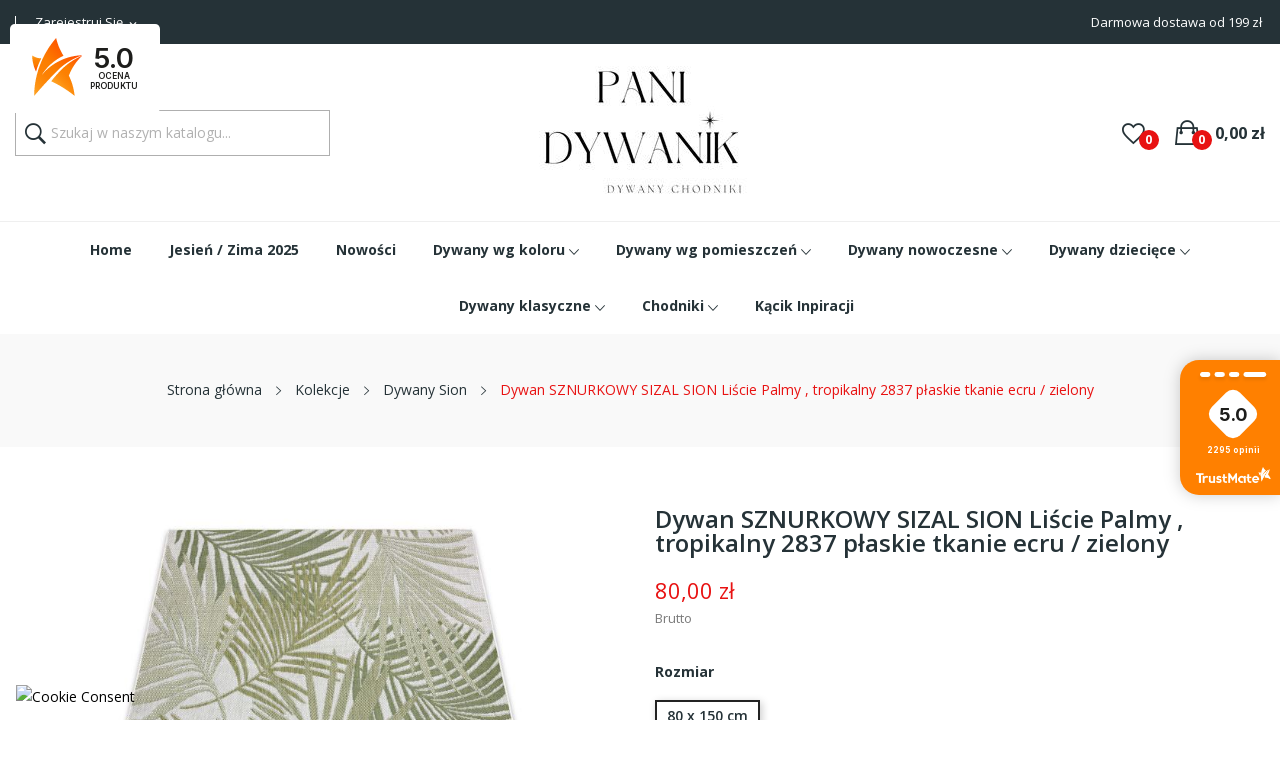

--- FILE ---
content_type: text/html; charset=utf-8
request_url: https://panidywanik.pl/dywany-sion/16626-13292-dywan-sznurkowy-sizal-sion-liscie-palmy-tropikalny-2837-plaskie-tkanie-ecru-zielony.html
body_size: 30769
content:
<!doctype html>
<html lang="pl">

  <head>
    
      
  <meta charset="utf-8">


  <meta http-equiv="x-ua-compatible" content="ie=edge">



  <link rel="canonical" href="https://panidywanik.pl/dywany-sion/16626-dywan-sznurkowy-sizal-sion-liscie-palmy-tropikalny-2837-plaskie-tkanie-ecru-zielony.html">

  <title>          Kolekcje  -          Dywany Sion  -          Dywan SZNURKOWY SIZAL SION Liście Palmy , tropikalny 2837 płaskie tkanie ecru / zielony  -  PaniDywanik.pl</title>
  <meta name="description" content="Dywan SZNURKOWY SIZAL SION Liście Palmy , tropikalny 2837 płaskie tkanie ecru / zielony ☝ Sprawdź na PaniDywanik.pl! Wysyłka 24 godziny, 14 dni na zwrot, 2 lata">
  <meta name="keywords" content="Dywan SZNURKOWY SIZAL SION Liście Palmy , tropikalny 2837 płaskie tkanie ecru / zielony, DywanyL">
  <meta name="robots" content="index, follow">
    
                  <link rel="alternate" href="https://panidywanik.pl/dywany-sion/16626-dywan-sznurkowy-sizal-sion-liscie-palmy-tropikalny-2837-plaskie-tkanie-ecru-zielony.html" hreflang="pl">
        



  <meta name="viewport" content="width=device-width, initial-scale=1">



  <link rel="icon" type="image/vnd.microsoft.icon" href="/img/favicon.ico?1690201037">
  <link rel="shortcut icon" type="image/x-icon" href="/img/favicon.ico?1690201037">

 <script src="https://ajax.googleapis.com/ajax/libs/jquery/3.2.1/jquery.min.js"></script>
  <link href="https://fonts.googleapis.com/css2?family=Prata&display=swap" rel="stylesheet"> 
  <link rel="preload" href="https://panidywanik.pl/themes/theme_ecolife_fashion1/assets/css/570eb83859dc23dd0eec423a49e147fe.woff2" as="font" crossorigin="anonymous">
  <link rel="preload" href="https://panidywanik.pl/modules/featuredproducts/views/fonts/myprestamodules-font.ttf?g2ld7c" as="font" crossorigin="anonymous">
  <link rel="preload" href="https://panidywanik.pl/themes/theme_ecolife_fashion1/assets/css/webfonts/ionicons.ttf?v=2.0.0" as="font" crossorigin="anonymous">
  <link rel="preload" href="https://panidywanik.pl/themes/theme_ecolife_fashion1/assets/css/webfonts/fa-solid-900.woff2" as="font" crossorigin="anonymous">
  <link rel="preload" href="https://panidywanik.pl/themes/theme_ecolife_fashion1/assets/css/webfonts/fa-regular-400.woff2" as="font" crossorigin="anonymous">
  <link rel="preload" href="https://panidywanik.pl/themes/theme_ecolife_fashion1/assets/css/webfonts/plaza-icon.ttf?leeyft" as="font" crossorigin="anonymous">

    <link rel="stylesheet" href="https://panidywanik.pl/themes/theme_ecolife_fashion1/assets/css/theme.css" type="text/css" media="all">
  <link rel="stylesheet" href="https://fonts.googleapis.com/css?family=Open+Sans:300,300i,400,400i,600,600i,700,700i,800,800i&amp;display=swap&amp;subset=cyrillic,cyrillic-ext,greek,greek-ext,latin-ext,vietnamese" type="text/css" media="all">
  <link rel="stylesheet" href="https://panidywanik.pl/modules/seigicookie/views/css/cookieconsent.css?v1" type="text/css" media="all">
  <link rel="stylesheet" href="https://panidywanik.pl/modules/blockwishlist/blockwishlist.css" type="text/css" media="all">
  <link rel="stylesheet" href="https://panidywanik.pl/modules/posrotatorimg/css/posrotatorimg.css" type="text/css" media="all">
  <link rel="stylesheet" href="https://panidywanik.pl/modules/posthemeoptions/views/css/posthemeoptions_s_1.css" type="text/css" media="all">
  <link rel="stylesheet" href="https://panidywanik.pl/modules/posmegamenu//views/css/front.css" type="text/css" media="all">
  <link rel="stylesheet" href="https://panidywanik.pl/modules/posmegamenu/views/css/posmegamenu_s_1.css" type="text/css" media="all">
  <link rel="stylesheet" href="https://panidywanik.pl/modules/posslideshows/css/nivo-slider/nivo-slider.css" type="text/css" media="all">
  <link rel="stylesheet" href="https://panidywanik.pl/modules/arlg/views/css/lightgallery.min.css" type="text/css" media="all">
  <link rel="stylesheet" href="https://panidywanik.pl/modules/arlg/views/css/lightslider.min.css" type="text/css" media="all">
  <link rel="stylesheet" href="https://panidywanik.pl/js/jquery/ui/themes/base/minified/jquery-ui.min.css" type="text/css" media="all">
  <link rel="stylesheet" href="https://panidywanik.pl/js/jquery/ui/themes/base/minified/jquery.ui.theme.min.css" type="text/css" media="all">
  <link rel="stylesheet" href="https://panidywanik.pl/themes/theme_ecolife_fashion1/modules/possearchproducts/views/css/possearch.css" type="text/css" media="all">
  <link rel="stylesheet" href="https://panidywanik.pl/modules/featuredproducts/views/css/myprestamodules-fonts.css" type="text/css" media="all">
  <link rel="stylesheet" href="https://panidywanik.pl/modules/featuredproducts/views/css/featuredproducts_product_miniature.css" type="text/css" media="all">
  <link rel="stylesheet" href="https://panidywanik.pl/modules/featuredproducts/views/css/featuredproducts_slider.css" type="text/css" media="all">
  <link rel="stylesheet" href="https://panidywanik.pl/modules/featuredproducts/libraries/slick/slick.css" type="text/css" media="all">
  <link rel="stylesheet" href="https://panidywanik.pl/modules/gm_omniprice/views/css/gm_omniprice.css" type="text/css" media="all">
  <link rel="stylesheet" href="https://panidywanik.pl/modules/xipblog/css/xipblog.css" type="text/css" media="all">
  <link rel="stylesheet" href="https://panidywanik.pl/themes/theme_ecolife_fashion1/assets/css/custom.css" type="text/css" media="all">




  

  <script type="text/javascript">
        var SCCconfig = {"_meta":{"module":"Powered by SEIGI Cookie & Consent module https:\/\/seigi.eu\/","version":"2.3.1","generated":"2026-01-20 03:01:52"},"cmv2_cats":{"analytics_storage":"analytics","ad_storage":"targeting","ad_user_data":"targeting","ad_personalization":"targeting","functionality_storage":"necessary","personalization_storage":"person_site","security_storage":"necessary"},"cookie_expiration":182,"cookie_allow_remove":true,"autoremove_before_consent":true,"remove_cookie_tables":false,"enable_interval":true,"cookie_save_dot_domain":true,"force_consent":false,"gui_options":{"consent_modal":{"layout":"cloud","position":"bottom center","transition":"slide"},"settings_modal":{"layout":"bar","position":"right","transition":"slide"}},"languages":{"pl":{"consent_modal":{"title":"\ud83c\udf6a U\u017cywamy ciasteczek!","description":"Cze\u015b\u0107, ta strona u\u017cywa wymaganych ciasteczek aby zapewni\u0107 poprawne dzia\u0142anie i ciasteczka trackingowe aby lepiej zrozumie\u0107 co Cie interesuje. To drugie b\u0119dzie dopiero po zaakceptowaniu. <button type=\"button\" data-cc=\"c-settings\" class=\"cc-link\">Pozw\u00f3l mi wybra\u0107<\/button>","primary_btn":{"text":"Zaakceptuj wszystko","role":"accept_all"},"secondary_btn":{"text":"Odrzu\u0107 wszystko","role":"accept_necessary"}},"settings_modal":{"title":"<img src=\"https:\/\/panidywanik.pl\/img\/pani-dywanik-logo-1690200880.jpg\" alt=\"Logo\" loading=\"lazy\" style=\"margin-left: -4px; margin-bottom: -5px; height: 35px\">","save_settings_btn":"Zapisz ustawienia","accept_all_btn":"Zaakceptuj wszystko","close_btn_label":"Close","cookie_table_headers":[{"col1":"Cookie"},{"col2":"URL"},{"col3":"Exp."},{"col4":"Info"}],"blocks":[{"title":"U\u017cywanie ciasteczek","description":"U\u017cywamy plik\u00f3w cookie, aby zapewni\u0107 podstawowe funkcje witryny i ulepszy\u0107 korzystanie z niej. Mo\u017cesz wybra\u0107 dla ka\u017cdej kategorii opcj\u0119 w\u0142\u0105czenia\/wy\u0142\u0105czenia w dowolnym momencie. Aby uzyska\u0107 wi\u0119cej informacji na temat plik\u00f3w cookie i innych wra\u017cliwych danych, przeczytaj pe\u0142n\u0105 <a href=\"#\" class=\"cc-link\">polityk\u0119 prywatno\u015bci<\/a>"},{"title":"Wymagane ciasteczka","description":"Te ciasteczka s\u0105 wymagane do poprawnego dzia\u0142ania strony. Bez nich strona nie dzia\u0142a\u0142a by prawid\u0142owo.","toggle":{"value":"necessary","enabled":true,"readonly":true},"cookie_table":[{"col1":"Prestashop-","col2":"panidywanik.pl","col3":"20d","col4":"Sklep Plik cookie wymagany do dzia\u0142ania sklepu. Przechowuje informacje o statusie logowania, koszyku i procesie zam\u00f3wienia","is_regex":true},{"col1":"PHPSESSID","col2":"panidywanik.pl","col3":"2y","col4":"Identyfikator sesji wymagany do dzia\u0142ania sklepu","is_regex":true},{"col1":"seigi_cookie","col2":"panidywanik.pl","col3":"365d","col4":"Plik cookie przechowuj\u0105cy informacje o Twoich zgodach","is_regex":true}]},{"title":"Ciasteczka wydajno\u015bciowe i analityczne","description":"Te ciasteczka pozwalaj\u0105 stronie zapami\u0119ta\u0107 poprzednie wybory dokonane na stronie","toggle":{"value":"analytics","enabled":false,"readonly":false},"cookie_table":[{"col1":"^_ga","col2":"google.com","col3":"2y","col4":"D\u0142ugoterminowy identyfikator u\u017cywany do identyfikacji unikalnych u\u017cytkownik\u00f3w","is_regex":true},{"col1":"_gid","col2":"google.com","col3":"1d","col4":"Kr\u00f3tkoterminowy identyfikator u\u017cywany do identyfikacji unikalnych u\u017cytkownik\u00f3w"},{"col1":"_fbc","col2":"facebook.com","col3":"2y","col4":"Przechowuje warto\u015b\u0107 parametru fbclid","is_regex":true},{"col1":"_fbp","col2":"facebook.com","col3":"90d","col4":"Unikalny identyfikator u\u017cytkownika","is_regex":true}]},{"title":"Personalizacja Reklam","description":"Ta opcja umo\u017cliwia przechowywanie plik\u00f3w cookie i danych w celu dostosowania reklam do Twoich zainteresowa\u0144, zar\u00f3wno na tej stronie, jak i poza ni\u0105. Umo\u017cliwia to zbieranie i analizowanie Twojego zachowania na stronie w celu dostarczania ukierunkowanych reklam, kt\u00f3re lepiej odpowiadaj\u0105 Twoim preferencjom oraz mierzenia skuteczno\u015bci tych reklam.","toggle":{"value":"targeting","enabled":false,"readonly":false},"cookie_table":[{"col1":"fr","col2":"facebook.com","col3":"90d","col4":"Facebook Remarketing","is_regex":true}]},{"title":"Personalizacja Strony","description":"Wybieraj\u0105c t\u0119 opcj\u0119, wyra\u017casz zgod\u0119 na u\u017cywanie plik\u00f3w cookie oraz danych do poprawy Twojego do\u015bwiadczenia na stronie poprzez personalizacj\u0119 tre\u015bci i funkcji na podstawie Twoich wzorc\u00f3w u\u017cytkowania i preferencji. Obejmuje to dostosowywanie uk\u0142ad\u00f3w, rekomendacje tre\u015bci oraz inne funkcjonalno\u015bci strony, aby nawigacja by\u0142a bardziej relewantna i anga\u017cuj\u0105ca.","toggle":{"value":"person_site","enabled":false,"readonly":false}},{"title":"Bezpiecze\u0144stwo","description":"Wybieraj\u0105c t\u0119 opcj\u0119, akceptujesz u\u017cywanie plik\u00f3w cookie i danych niezb\u0119dnych do zapewnienia bezpiecze\u0144stwa strony i ochrony przed dzia\u0142aniami oszuka\u0144czymi. Te pliki cookie pomagaj\u0105 w autentykacji u\u017cytkownik\u00f3w, zapobiegaj\u0105 nieautoryzowanemu dost\u0119powi do kont u\u017cytkownik\u00f3w i zapewniaj\u0105 integralno\u015b\u0107 strony.","toggle":{"value":"security","enabled":false,"readonly":false}}],"reject_all_btn":"Odrzu\u0107 wszystko"}}},"revision":2386976279};
        var id_lang = 1;
        var pd_fpt_product_ids_prefix = "";
        var pd_fpt_product_ids_type = "0";
        var pdfacebookpixeltracking_ajax_link = "https:\/\/panidywanik.pl\/module\/pdfacebookpixeltracking\/ajax";
        var pdfacebookpixeltracking_controller = "product";
        var pdfacebookpixeltracking_secure_key = "9e0b491e3c0037d9e9c3ab1fc8dfcdac";
        var possearch_image = 1;
        var possearch_number = 10;
        var prestashop = {"cart":{"products":[],"totals":{"total":{"type":"total","label":"Razem","amount":0,"value":"0,00\u00a0z\u0142"},"total_including_tax":{"type":"total","label":"Suma (brutto)","amount":0,"value":"0,00\u00a0z\u0142"},"total_excluding_tax":{"type":"total","label":"Suma (netto)","amount":0,"value":"0,00\u00a0z\u0142"}},"subtotals":{"products":{"type":"products","label":"Produkty","amount":0,"value":"0,00\u00a0z\u0142"},"discounts":null,"shipping":{"type":"shipping","label":"Wysy\u0142ka","amount":0,"value":"Za darmo!"},"tax":null},"products_count":0,"summary_string":"0 sztuk","vouchers":{"allowed":1,"added":[]},"discounts":[],"minimalPurchase":0,"minimalPurchaseRequired":""},"currency":{"name":"Z\u0142oty polski","iso_code":"PLN","iso_code_num":"985","sign":"z\u0142"},"customer":{"lastname":null,"firstname":null,"email":null,"birthday":null,"newsletter":null,"newsletter_date_add":null,"optin":null,"website":null,"company":null,"siret":null,"ape":null,"is_logged":false,"gender":{"type":null,"name":null},"addresses":[]},"language":{"name":"Polski (Polish)","iso_code":"pl","locale":"pl-PL","language_code":"pl","is_rtl":"0","date_format_lite":"Y-m-d","date_format_full":"Y-m-d H:i:s","id":1},"page":{"title":"","canonical":null,"meta":{"title":"Dywan SZNURKOWY SIZAL SION Li\u015bcie Palmy , tropikalny 2837 p\u0142askie tkan","description":"Dywan SZNURKOWY SIZAL SION Li\u015bcie Palmy , tropikalny 2837 p\u0142askie tkanie ecru \/ zielony \u261d Sprawd\u017a na PaniDywanik.pl! Wysy\u0142ka 24 godziny, 14 dni na zwrot, 2 lata","keywords":"Dywan SZNURKOWY SIZAL SION Li\u015bcie Palmy , tropikalny 2837 p\u0142askie tkanie ecru \/ zielony, DywanyL","robots":"index"},"page_name":"product","body_classes":{"lang-pl":true,"lang-rtl":false,"country-PL":true,"currency-PLN":true,"layout-full-width":true,"page-product":true,"tax-display-enabled":true,"product-id-16626":true,"product-Dywan SZNURKOWY SIZAL SION Li\u015bcie Palmy , tropikalny 2837 p\u0142askie tkanie ecru \/ zielony":true,"product-id-category-243":true,"product-id-manufacturer-0":true,"product-id-supplier-0":true,"product-available-for-order":true},"admin_notifications":[]},"shop":{"name":"Pani Dywanik","logo":"\/img\/pani-dywanik-logo-1690200880.jpg","stores_icon":"\/img\/logo_stores.png","favicon":"\/img\/favicon.ico"},"urls":{"base_url":"https:\/\/panidywanik.pl\/","current_url":"https:\/\/panidywanik.pl\/dywany-sion\/16626-13292-dywan-sznurkowy-sizal-sion-liscie-palmy-tropikalny-2837-plaskie-tkanie-ecru-zielony.html","shop_domain_url":"https:\/\/panidywanik.pl","img_ps_url":"https:\/\/panidywanik.pl\/img\/","img_cat_url":"https:\/\/panidywanik.pl\/img\/c\/","img_lang_url":"https:\/\/panidywanik.pl\/img\/l\/","img_prod_url":"https:\/\/panidywanik.pl\/img\/p\/","img_manu_url":"https:\/\/panidywanik.pl\/img\/m\/","img_sup_url":"https:\/\/panidywanik.pl\/img\/su\/","img_ship_url":"https:\/\/panidywanik.pl\/img\/s\/","img_store_url":"https:\/\/panidywanik.pl\/img\/st\/","img_col_url":"https:\/\/panidywanik.pl\/img\/co\/","img_url":"https:\/\/panidywanik.pl\/themes\/theme_ecolife_fashion1\/assets\/img\/","css_url":"https:\/\/panidywanik.pl\/themes\/theme_ecolife_fashion1\/assets\/css\/","js_url":"https:\/\/panidywanik.pl\/themes\/theme_ecolife_fashion1\/assets\/js\/","pic_url":"https:\/\/panidywanik.pl\/upload\/","pages":{"address":"https:\/\/panidywanik.pl\/adres","addresses":"https:\/\/panidywanik.pl\/adresy","authentication":"https:\/\/panidywanik.pl\/logowanie","cart":"https:\/\/panidywanik.pl\/koszyk","category":"https:\/\/panidywanik.pl\/index.php?controller=category","cms":"https:\/\/panidywanik.pl\/index.php?controller=cms","contact":"https:\/\/panidywanik.pl\/kontakt","discount":"https:\/\/panidywanik.pl\/rabaty","guest_tracking":"https:\/\/panidywanik.pl\/sledzenie-zamowienia-gosc","history":"https:\/\/panidywanik.pl\/historia-zamowien","identity":"https:\/\/panidywanik.pl\/dane-osobiste","index":"https:\/\/panidywanik.pl\/","my_account":"https:\/\/panidywanik.pl\/moje-konto","order_confirmation":"https:\/\/panidywanik.pl\/potwierdzenie-zamowienia","order_detail":"https:\/\/panidywanik.pl\/index.php?controller=order-detail","order_follow":"https:\/\/panidywanik.pl\/sledzenie-zamowienia","order":"https:\/\/panidywanik.pl\/zamowienie","order_return":"https:\/\/panidywanik.pl\/index.php?controller=order-return","order_slip":"https:\/\/panidywanik.pl\/pokwitowania","pagenotfound":"https:\/\/panidywanik.pl\/nie-znaleziono-strony","password":"https:\/\/panidywanik.pl\/odzyskiwanie-hasla","pdf_invoice":"https:\/\/panidywanik.pl\/index.php?controller=pdf-invoice","pdf_order_return":"https:\/\/panidywanik.pl\/index.php?controller=pdf-order-return","pdf_order_slip":"https:\/\/panidywanik.pl\/index.php?controller=pdf-order-slip","prices_drop":"https:\/\/panidywanik.pl\/promocje","product":"https:\/\/panidywanik.pl\/index.php?controller=product","search":"https:\/\/panidywanik.pl\/szukaj","sitemap":"https:\/\/panidywanik.pl\/mapa-strony","stores":"https:\/\/panidywanik.pl\/sklepy","supplier":"https:\/\/panidywanik.pl\/dostawcy","register":"https:\/\/panidywanik.pl\/logowanie?create_account=1","order_login":"https:\/\/panidywanik.pl\/zamowienie?login=1"},"alternative_langs":{"pl":"https:\/\/panidywanik.pl\/dywany-sion\/16626-dywan-sznurkowy-sizal-sion-liscie-palmy-tropikalny-2837-plaskie-tkanie-ecru-zielony.html"},"theme_assets":"\/themes\/theme_ecolife_fashion1\/assets\/","actions":{"logout":"https:\/\/panidywanik.pl\/?mylogout="},"no_picture_image":{"bySize":{"small_default":{"url":"https:\/\/panidywanik.pl\/img\/p\/pl-default-small_default.jpg","width":98,"height":98},"cart_default":{"url":"https:\/\/panidywanik.pl\/img\/p\/pl-default-cart_default.jpg","width":125,"height":125},"home_default":{"url":"https:\/\/panidywanik.pl\/img\/p\/pl-default-home_default.jpg","width":360,"height":360},"medium_default":{"url":"https:\/\/panidywanik.pl\/img\/p\/pl-default-medium_default.jpg","width":452,"height":452},"large_default":{"url":"https:\/\/panidywanik.pl\/img\/p\/pl-default-large_default.jpg","width":800,"height":800}},"small":{"url":"https:\/\/panidywanik.pl\/img\/p\/pl-default-small_default.jpg","width":98,"height":98},"medium":{"url":"https:\/\/panidywanik.pl\/img\/p\/pl-default-home_default.jpg","width":360,"height":360},"large":{"url":"https:\/\/panidywanik.pl\/img\/p\/pl-default-large_default.jpg","width":800,"height":800},"legend":""}},"configuration":{"display_taxes_label":true,"display_prices_tax_incl":true,"is_catalog":false,"show_prices":true,"opt_in":{"partner":true},"quantity_discount":{"type":"discount","label":"Rabat"},"voucher_enabled":1,"return_enabled":0},"field_required":[],"breadcrumb":{"links":[{"title":"Strona g\u0142\u00f3wna","url":"https:\/\/panidywanik.pl\/"},{"title":"Kolekcje","url":"https:\/\/panidywanik.pl\/12-kolekcje"},{"title":"Dywany Sion","url":"https:\/\/panidywanik.pl\/243-dywany-sion"},{"title":"Dywan SZNURKOWY SIZAL SION Li\u015bcie Palmy , tropikalny 2837 p\u0142askie tkanie ecru \/ zielony","url":"https:\/\/panidywanik.pl\/dywany-sion\/16626-13292-dywan-sznurkowy-sizal-sion-liscie-palmy-tropikalny-2837-plaskie-tkanie-ecru-zielony.html#\/rozmiar-80_x_150_cm"}],"count":4},"link":{"protocol_link":"https:\/\/","protocol_content":"https:\/\/"},"time":1768877163,"static_token":"6fc46690d8ced388de276a060d2b769d","token":"d72f32f042d0a66c533b4db84587eb42"};
        var psemailsubscription_subscription = "https:\/\/panidywanik.pl\/module\/ps_emailsubscription\/subscription";
        var xip_base_dir = "https:\/\/panidywanik.pl\/";
      </script>



  <style type="text/css">
.animation1 {
	 -webkit-transition-duration: 500ms !important;
    -moz-transition-duration: 500ms !important;
    -o-transition-duration: 500ms !important;
    transition-duration: 500ms !important;
}

</style><!-- PD Facebook Pixel Code - BASE Page View -->
<script type="text/javascript" >

	!function(f,b,e,v,n,t,s){if(f.fbq)return;n=f.fbq=function(){n.callMethod?
	n.callMethod.apply(n,arguments):n.queue.push(arguments)};if(!f._fbq)f._fbq=n;
	n.push=n;n.loaded=!0;n.version='2.0';n.queue=[];t=b.createElement(e);t.async=!0;
	t.src=v;s=b.getElementsByTagName(e)[0];s.parentNode.insertBefore(t,s)}(window,
	document,'script','//connect.facebook.net/en_US/fbevents.js');
	fbq('init', '399003765468807');
	fbq('track', 'PageView');

</script>

<noscript>
	<img height="1" width="1" style="display:none" src="https://www.facebook.com/tr?id=399003765468807&ev=PageView&noscript=1" />
</noscript>
<!-- End PD Facebook Pixel Code - BASE Page View -->


<script type="text/javascript" data-keepinline="true" > window.dataLayer = window.dataLayer || []; function gtag() { window.dataLayer.push(arguments); } gtag('consent','default', {"ad_storage":"denied","analytics_storage":"denied","functionality_storage":"denied","personalization_storage":"denied","security_storage":"denied","ad_personalization":"denied","ad_user_data":"denied"}); gtag('set', 'allow_ad_personalization_signals', false); /* */ function executeSeigiCookiegtag (event){ gtag('consent', 'update', {  'analytics_storage': event.detail.cookie.categories.includes(SCCconfig.cmv2_cats.analytics_storage) ? 'granted' : 'denied',  'ad_storage': event.detail.cookie.categories.includes(SCCconfig.cmv2_cats.ad_storage) ? 'granted' : 'denied',  'ad_user_data': event.detail.cookie.categories.includes(SCCconfig.cmv2_cats.ad_user_data) ? 'granted' : 'denied',  'ad_personalization': event.detail.cookie.categories.includes(SCCconfig.cmv2_cats.ad_personalization) ? 'granted' : 'denied',  'functionality_storage': event.detail.cookie.categories.includes(SCCconfig.cmv2_cats.functionality_storage) ? 'granted' : 'denied',  'personalization_storage': event.detail.cookie.categories.includes(SCCconfig.cmv2_cats.personalization_storage) ? 'granted' : 'denied',  'security_storage': event.detail.cookie.categories.includes(SCCconfig.cmv2_cats.security_storage) ? 'granted' : 'denied', }); gtag('set', 'url_passthrough', event.detail.cookie.categories.includes('analytics')); gtag('set', 'ads_data_redaction', event.detail.cookie.categories.includes('analytics')); gtag('set', 'allow_ad_personalization_signals', event.detail.cookie.categories.includes('targeting')); } document.addEventListener('SeigiCookieEventOnLoadAccepted', executeSeigiCookiegtag); document.addEventListener('SeigiCookieEventOnChange', executeSeigiCookiegtag);</script><style>
:root {
  --scc-color: #e81212;
  --scc-color-hov: #ff0000;
} 
</style><style type="text/css">
    .lg-backdrop{
        z-index: 10400;
                    background-color: #000000;
            }
    .lg-outer{
        z-index: 10500;
    }
    .lg-toolbar .lg-icon{
                    color: #999999;
            }
    .lg-toolbar .lg-icon:hover{
                    color: #999999;
            }
    .lg-sub-html, .lg-toolbar{
                    background-color: #000000;
            }
    .lg-actions .lg-next, .lg-actions .lg-prev{
                    background-color: rgba(0,0,0,0.45);
                            color: #999999;
            }
    .lg-actions .lg-next:hover, .lg-actions .lg-prev:hover{
                    background-color: rgba(0,0,0,0.45);
                            color: #FFFFFF;
            }
    .lg-outer .lg-thumb-outer{
                    background-color: #0D0A0A;
            }
    .lg-outer .lg-toogle-thumb{
                    color: #999999;
                            background-color: #0D0A0A;
            }
    .lg-outer .lg-toogle-thumb:hover, .lg-outer.lg-dropdown-active #lg-share{
                    color: #999999;
            }
    .lg-outer .lg-thumb-item.active, .lg-outer .lg-thumb-item:hover{
                    border-color: #a90707;
            }
            .lg-outer.lg-pull-caption-up.lg-thumb-open .lg-sub-html,
        .lg-outer.lg-pull-caption-up .lg-sub-html{
            display: none;
        }
                .magnify > .magnify-lens {
            width: 200px;
            height: 200px;
        }
                .magnify:before{
            opacity: 0;
            transition: 0.2s all;
            content: "";
            position: absolute;
            top: 0;
            bottom: 0;
            left: 0;
            right: 0;
                            background: rgba(0, 0, 0, 0.2);
                    }
        .magnify:hover:before{
            opacity: 1;
        }
                .images-container .slick-slider{
display: none;
}
#lightSlider img{
display: block;
}
        .arlg-pager-controls{
        position: relative;
    }
    .arlg-pager-controls .arlg-pager-prev,
    .arlg-pager-controls .arlg-pager-next{
        width: 24px;
        height: 32px;
        padding: 0;
        margin: 0;
        border: 0;
        position: absolute;
        top: -59px;
        color: #232323;
        opacity: 0.7;
        transition: 0.2s all;
        z-index: 100;
    }
    .arlg-pager-controls .arlg-pager-prev:hover,
    .arlg-pager-controls .arlg-pager-next:hover{
        opacity: 0.9;
    }
    .arlg-pager-controls .arlg-pager-prev{
        left: -24px;
        right: auto;
        background: url('/modules/arlg/views/img/prev.svg') 50% 50% no-repeat scroll rgba(255, 255, 255, 0.6);
    }
    .arlg-pager-controls .arlg-pager-next{
        right: -24px;
        left: auto;
        background: url('/modules/arlg/views/img/next.svg') 50% 50% no-repeat scroll rgba(255, 255, 255, 0.6);
    }
    .arlg-pager-controls.active .arlg-pager-prev{
        left: 0;
    }
    .arlg-pager-controls.active .arlg-pager-next{
        right: 0;
    }
        .quickview-modal .product-cover,
    .quickview-modal .js-qv-mask,
    .quickview .product-cover,
    .quickview .js-qv-mask{
        display: block;
    }
    </style>
<script type="text/javascript">
    var arlgMagnify = true;
    var arlgWidth = 800;
    var arlgHeight = 800;
    var arlgGalleryConfig = {
                    thumbnail: true,
            showThumbByDefault: true,
            animateThumb: false,
                loop: true,
        closable: true,
        escKey: true,
        keyPress: true,
        controls: true,
        slideEndAnimatoin: true,
        hideControlOnEnd: true,
        mousewheel: true,
        preload: 1,
        download: false,
        counter: true,
        enableDrag: false,
        enableSwipe: true,
                thumbWidth: 98,
        thumbContHeight: 118
    };
    var arlgVertical = false;
    var arlgZoomSL = false;
            arlgZoomSL = true;
        var arLgZoomSLOptions = {
            container: '#arlg-zoom',
            innerzoom: false,
            magnifierspeedanimate: 250,
            scrollspeedanimate: 4
        };
        var arlgSliderConfig = {
        enableDrag: false,
                    prevHtml: '<svg role="img" xmlns="http://www.w3.org/2000/svg" viewBox="0 0 256 512"><path fill="currentColor" d="M238.475 475.535l7.071-7.07c4.686-4.686 4.686-12.284 0-16.971L50.053 256 245.546 60.506c4.686-4.686 4.686-12.284 0-16.971l-7.071-7.07c-4.686-4.686-12.284-4.686-16.97 0L10.454 247.515c-4.686 4.686-4.686 12.284 0 16.971l211.051 211.05c4.686 4.686 12.284 4.686 16.97-.001z" class=""></path></svg>',
            nextHtml: '<svg role="img" xmlns="http://www.w3.org/2000/svg" viewBox="0 0 256 512"><path fill="currentColor" d="M17.525 36.465l-7.071 7.07c-4.686 4.686-4.686 12.284 0 16.971L205.947 256 10.454 451.494c-4.686 4.686-4.686 12.284 0 16.971l7.071 7.07c4.686 4.686 12.284 4.686 16.97 0l211.051-211.05c4.686-4.686 4.686-12.284 0-16.971L34.495 36.465c-4.686-4.687-12.284-4.687-16.97 0z" class=""></path></svg>',
                item: 1,
        loop: true,
                slideMargin: 0,
        thumbItem: 5,
        item: 1,
        controls: true,
        gallery: true,
        pager: true,
        thumbImageWidth: 360,
        thumbImageHeight: 360,
                onAfterSlide: function(el) {
            arlg.setCurrentPagerPos(el.getCurrentSlideCount()-2);
            if (arlgMagnify && arlgZoomSL){
                $('#lightSlider .lslide.active img').imagezoomsl(arLgZoomSLOptions);
            }
        },
        onSliderLoad: function(el) {
            $('.product-cover').addClass('hidden');
            $('.lSSlideOuter').addClass('active');
            var config = JSON.parse(JSON.stringify(arlgGalleryConfig));
            config.selector = '#lightSlider .lslide';
            el.lightGallery(config);
                        if (arlg.coverIndex) {
                arlg.lightSlider.goToSlide(arlg.coverIndex + 1);
            }
            if (arlgMagnify && arlgZoomSL){
                $('#lightSlider .lslide.active img').imagezoomsl(arLgZoomSLOptions);
            }
        }
    };
    function arLgInit(){
                    $('.product-images li').each(function(index){
                var img = $(this).find('img');
                $(img).parent().attr('data-src', img.attr('data-image-large-src'));
            });
            var arlgMainImg = $('product-cover').find('[data-toggle="modal"]');
            arlgMainImg.removeAttr('data-toggle').removeAttr('data-target').addClass('arlg-main-container');
            $(document).on('click', '.arlg-main-container', function(){
                $('.product-images .selected').trigger('click');
            });
            $(document).on('click', '.js-qv-product-cover', function(){
                $('.product-images .selected').trigger('click');
            });
                        $('.product-images li').hover(function(){
                $('.product-images li .selected').removeClass('selected');
                $(this).find('img').addClass('selected');
                var imgSrc = $(this).find('img').attr('data-image-large-src');
                $('.arlg-main-container').parent().find('img').attr('src', imgSrc).attr('data-magnify-src', imgSrc);
                if (arlgMagnify){
                                            // $('.lSSlideOuter .lslide.active img').imagezoomsl(arLgZoomSLOptions);
                                    }
            });
            if (arlgMagnify){
                arlgMainImg.hide();
                $('product-cover img').attr('data-magnify-src', $('product-cover img').attr('src'));
                                    // $('.lSSlideOuter .lslide.active img').imagezoomsl(arLgZoomSLOptions);
                                
            }
                $('.product-images .fancybox').removeClass('fancybox');
            };
    window.addEventListener('load', function(){
        $('body').on('click', '.tracker', function(){
            $('.lightSlider .lslide.active').click();
        });
                    prestashop.on('updatedProduct', function(resp){
                arLgInit();
            });
                        arLgInit();
            });
    
    </script>  <script async src="https://www.googletagmanager.com/gtag/js?id=G-R66G68VLGE"></script>
  <script>
    window.dataLayer = window.dataLayer || [];
    function gtag(){dataLayer.push(arguments);}
    gtag('js', new Date());
    gtag(
      'config',
      'G-R66G68VLGE',
      {
        'debug_mode':false
                              }
    );
  </script>

 <script type="text/javascript">
          document.addEventListener('DOMContentLoaded', function() {
        $('article[data-id-product="95"] a.quick-view').on(
                "click",
                function() {
                    gtag("event", "select_item", {"send_to":"G-R66G68VLGE","items":{"item_id":95,"item_name":"Dywan Astoria 02 - złota-nowoczesny, ekskluzywny","quantity":1,"price":149,"currency":"PLN","index":0,"item_brand":"","item_category":"astoria","item_list_id":"product","item_variant":""}})
                });$('article[data-id-product="593"] a.quick-view').on(
                "click",
                function() {
                    gtag("event", "select_item", {"send_to":"G-R66G68VLGE","items":{"item_id":593,"item_name":"Chodnik klasyczny z rozetą BCF Ankara 06 - brązowy - 60 - 120cm- klasyczny- tradycyjny","quantity":1,"price":38,"currency":"PLN","index":1,"item_brand":"","item_category":"ankara","item_list_id":"product","item_variant":""}})
                });$('article[data-id-product="614"] a.quick-view').on(
                "click",
                function() {
                    gtag("event", "select_item", {"send_to":"G-R66G68VLGE","items":{"item_id":614,"item_name":"Dywan klasyczny BCF Ankara  01 owalny zielony- kwiaty","quantity":1,"price":69,"currency":"PLN","index":2,"item_brand":"","item_category":"ankara","item_list_id":"product","item_variant":""}})
                });$('article[data-id-product="152"] a.quick-view').on(
                "click",
                function() {
                    gtag("event", "select_item", {"send_to":"G-R66G68VLGE","items":{"item_id":152,"item_name":"Dywan President 02 - brązowy- tradycyjny- klasyczny","quantity":1,"price":249,"currency":"PLN","index":3,"item_brand":"","item_category":"president","item_list_id":"product","item_variant":""}})
                });$('article[data-id-product="154"] a.quick-view').on(
                "click",
                function() {
                    gtag("event", "select_item", {"send_to":"G-R66G68VLGE","items":{"item_id":154,"item_name":"Dywan President 02 - czerwony- tradycyjny- klasyczny","quantity":1,"price":780,"currency":"PLN","index":4,"item_brand":"","item_category":"president","item_list_id":"product","item_variant":""}})
                });$('article[data-id-product="155"] a.quick-view').on(
                "click",
                function() {
                    gtag("event", "select_item", {"send_to":"G-R66G68VLGE","items":{"item_id":155,"item_name":"Dywan President 03 - kremowy- tradycyjny- klasyczny","quantity":1,"price":450,"currency":"PLN","index":5,"item_brand":"","item_category":"president","item_list_id":"product","item_variant":""}})
                });$('article[data-id-product="157"] a.quick-view').on(
                "click",
                function() {
                    gtag("event", "select_item", {"send_to":"G-R66G68VLGE","items":{"item_id":157,"item_name":"Dywan President 03 - czerwony- tradycyjny- klasyczny","quantity":1,"price":249,"currency":"PLN","index":6,"item_brand":"","item_category":"president","item_list_id":"product","item_variant":""}})
                });$('article[data-id-product="285"] a.quick-view').on(
                "click",
                function() {
                    gtag("event", "select_item", {"send_to":"G-R66G68VLGE","items":{"item_id":285,"item_name":"Dywan klasyczny BCF Ankara 01 brązowy- kwiaty","quantity":1,"price":15,"currency":"PLN","index":7,"item_brand":"","item_category":"ankara","item_list_id":"product","item_variant":""}})
                });
      });
    </script>





<!-- Google Tag Manager -->
<script>(function(w,d,s,l,i){w[l]=w[l]||[];w[l].push({'gtm.start':
new Date().getTime(),event:'gtm.js'});var f=d.getElementsByTagName(s)[0],
j=d.createElement(s),dl=l!='dataLayer'?'&l='+l:'';j.async=true;j.src=
'https://www.googletagmanager.com/gtm.js?id='+i+dl;f.parentNode.insertBefore(j,f);
})(window,document,'script','dataLayer','GTM-5QW9TKF');</script>
<!-- End Google Tag Manager -->


<!-- Hotjar Tracking Code for https://panidywanik.pl/ -->
<script>
    (function(h,o,t,j,a,r){
        h.hj=h.hj||function(){(h.hj.q=h.hj.q||[]).push(arguments)};
        h._hjSettings={hjid:2994902,hjsv:6};
        a=o.getElementsByTagName('head')[0];
        r=o.createElement('script');r.async=1;
        r.src=t+h._hjSettings.hjid+j+h._hjSettings.hjsv;
        a.appendChild(r);
    })(window,document,'https://static.hotjar.com/c/hotjar-','.js?sv=');
</script>
    
  <meta property="og:type" content="product">
  <meta property="og:url" content="https://panidywanik.pl/dywany-sion/16626-13292-dywan-sznurkowy-sizal-sion-liscie-palmy-tropikalny-2837-plaskie-tkanie-ecru-zielony.html">
  <meta property="og:title" content="Dywan SZNURKOWY SIZAL SION Liście Palmy , tropikalny 2837 płaskie tkan">
  <meta property="og:site_name" content="Pani Dywanik">
  <meta property="og:description" content="Dywan SZNURKOWY SIZAL SION Liście Palmy , tropikalny 2837 płaskie tkanie ecru / zielony ☝ Sprawdź na PaniDywanik.pl! Wysyłka 24 godziny, 14 dni na zwrot, 2 lata">
  <meta property="og:image" content="https://panidywanik.pl/34659-large_default/dywan-sznurkowy-sizal-sion-liscie-palmy-tropikalny-2837-plaskie-tkanie-ecru-zielony.jpg">
  <meta property="product:pretax_price:amount" content="65.04065">
  <meta property="product:pretax_price:currency" content="PLN">
  <meta property="product:price:amount" content="80">
  <meta property="product:price:currency" content="PLN">
  
  </head>

  <body itemscope itemtype="http://schema.org/WebPage" id="product"  class="lang-pl country-pl currency-pln layout-full-width page-product tax-display-enabled product-id-16626 product-dywan-sznurkowy-sizal-sion-liscie-palmy-tropikalny-2837-plaskie-tkanie-ecru-zielony product-id-category-243 product-id-manufacturer-0 product-id-supplier-0 product-available-for-order"> 

    
      
    

    <main>
      
              

      <header id="header">
        
          
<div class="header-banner">
	
</div>



<nav class="header-nav">
	<div class="container">
		<div class="hidden-md-down">
			<div id="_desktop_user_info">
	<div class="user-info-block selector-block">
		<div class="currency-selector localiz_block dropdown js-dropdown">
			<button data-target="#" data-toggle="dropdown" class=" btn-unstyle hidden-md-down">
			  <span class="expand-more">Zarejestruj się</span>
			  <i class="material-icons">expand_more</i>
			</button>
			<button data-target="#" data-toggle="dropdown" class=" btn-unstyle hidden-lg-up">
				<i class="ion-ios-contact"></i>
			</button>
			<ul class="dropdown-menu">
			<li>
				<a href="https://panidywanik.pl/moje-konto" rel="nofollow" class="dropdown-item">Moje konto</a>
			</li>
			<li>
			<li>
				<a href="https://panidywanik.pl/koszyk?action=show" class="dropdown-item" >Finalizacja zamówienia (checkout)</a>
			</li>
			<li>
								  <a
					href="https://panidywanik.pl/moje-konto"
					title="Zaloguj się do swojego konta klienta"
					rel="nofollow" class="dropdown-item"
				  >
					<span>Zaloguj się</span>
				  </a>
			  </li>
						</ul>
		</div>
	</div>
	
</div>
  <div id="_desktop_static">
<div class="static-nav">Darmowa dostawa od 199 zł </div>
</div>

		</div>
	</div>
	<div class="container">
		<div class="hidden-lg-up  mobile">
			<div id="_mobile_static"></div>
			<div class="row row-mobile">
				<div class="col-mobile col-md-4 col-xs-4">
					<div class="float-xs-left" id="menu-icon">
						<i class="ion-android-menu"></i>
					</div>
					<div id="mobile_top_menu_wrapper" class="row hidden-lg-up" style="display:none;">
						<div class="top-header-mobile">							
							<div id="_mobile_compare"></div>
							<div id="_mobile_wishtlist"></div>
						</div>
						<div id="_mobile_currency_selector"></div>
						<div id="_mobile_language_selector"></div>				
						<div class="menu-close"> 
							menu <i class="material-icons float-xs-right">arrow_back</i>
						</div>
						<div class="menu-tabs">							
							<div class="js-top-menu-bottom">												
								<div id="_mobile_megamenu"></div>
								
							</div>
							
						</div>
					 </div>
				</div>
				<div class="col-mobile col-md-4 col-xs-4 mobile-center">
					<div class="top-logo" id="_mobile_logo"></div>
				</div>
				<div class="col-mobile col-md-4 col-xs-4 mobile-right">
					<div id="_mobile_cart_block"></div>
					<div id="_mobile_user_info"></div>
				</div>
			</div>
			<div id="_mobile_search_category"></div>
		</div>
	</div>
</nav>



<div class="header-top top_bg hidden-md-down">
	<div class="container">
		<div class="row">
			<div class=" col col-md-4 col-sm-12">
			</div>
			<div class="col col col-md-4" id="_desktop_logo">
								<a href="https://panidywanik.pl/">
				<img class="logo img-responsive" src="/img/pani-dywanik-logo-1690200880.jpg" alt="Pani Dywanik">
				</a>
							</div>
			<div class=" col col-md-4 col-sm-12 position-static"> 
				<div id="_desktop_cart_block">
	<div class="blockcart cart-preview" data-refresh-url="//panidywanik.pl/module/ps_shoppingcart/ajax" data-cartitems="0">
		<div class="button_cart">
			<a rel="nofollow" href="//panidywanik.pl/koszyk?action=show" class="desktop hidden-md-down">
				 <span class="item_count">0</span>
				 <span class="item_total">0,00 zł</span>
			</a>
			<a rel="nofollow" href="//panidywanik.pl/koszyk?action=show" class="mobile hidden-lg-up">
				<span class="item_count">0</span>
			</a>
		</div>
		<div class="popup_cart">
			<div class="content-cart">
				<div class="mini_cart_arrow"></div>
				<ul>
				  				</ul>
				<div class="price_content">
					<div class="cart-subtotals">
					  						<div class="products price_inline">
						  <span class="label">Produkty</span>
						  <span class="value">0,00 zł</span>
						</div>
					  						<div class=" price_inline">
						  <span class="label"></span>
						  <span class="value"></span>
						</div>
					  						<div class="shipping price_inline">
						  <span class="label">Wysyłka</span>
						  <span class="value">Za darmo!</span>
						</div>
					  						<div class=" price_inline">
						  <span class="label"></span>
						  <span class="value"></span>
						</div>
					  					</div>
					<div class="cart-total price_inline">
					  <span class="label">Razem</span>
					  <span class="value">0,00 zł</span>
					</div>
				</div>
				<div class="checkout">
					<a href="//panidywanik.pl/koszyk?action=show" class="btn btn-primary">Finalizacja zamówienia (checkout)</a> 
				</div>
			</div>
		</div>
	</div>
</div>
<script type="text/javascript">
var wishlistProductsIds='';
var baseDir ='https://panidywanik.pl/';
var static_token='6fc46690d8ced388de276a060d2b769d';
var isLogged ='0';
var loggin_required='You must be logged in to manage your wishlist.';
var added_to_wishlist ='The product was successfully added to your wishlist.';
var mywishlist_url='https://panidywanik.pl/module/blockwishlist/mywishlist';
	var isLoggedWishlist=false;
</script>
<div id="_desktop_wishtlist">
	<div class="wishtlist_top">
	<a class="" href="https://panidywanik.pl/module/blockwishlist/mywishlist">
		<i class="ion-android-favorite-outline"></i>
		<span class="txt_wishlist">Wishlist</span>
		(<span class="cart-wishlist-number">0</span>)
	</a>
	</div>
</div><!-- pos search module TOP -->
<div id="_desktop_search_category"> 
	<div class="dropdown js-dropdown">
		<span class="search-icon" data-toggle="dropdown"><i class="ion-ios-search-strong"></i></span> 
		<div id="pos_search_top" class="dropdown-menu">
			<form method="get" action="//panidywanik.pl/szukaj" id="searchbox" class="form-inline form_search "  data-search-controller-url="/modules/possearchproducts/SearchProducts.php">
				<label for="pos_query_top"><!-- image on background --></label>
				<input type="hidden" name="controller" value="search">  
				<div class="pos_search form-group">
					  
				</div>
				<input type="text" name="s" value="" placeholder="Szukaj w naszym katalogu..." id="pos_query_top" class="search_query form-control ac_input" >
				<button type="submit" class="btn btn-default search_submit">
					<i class="ion-ios-search-strong"></i>
				</button>
			</form>
		</div>
	</div>
</div>

<!-- /pos search module TOP -->

			</div>
			
		</div>
	</div>

</div>
<div class="header-bottom">
	<div class="container">
		<div id="_desktop_megamenu" class="use-sticky megamenu_center">
<div class="pos-menu-horizontal">
	<ul class="menu-content"> 
			 			
				<li class=" menu-item menu-item1   ">
					
						<a href="https://panidywanik.pl/" >
						
												<span>Home</span>
																	</a>
																									</li>
			 			
				<li class=" menu-item menu-item12   ">
					
						<a href="https://panidywanik.pl/333-jesien-zima-2025" >
						
												<span>Jesień / Zima 2025 </span>
																	</a>
																									</li>
			 			
				<li class=" menu-item menu-item7   ">
					
						<a href="/81-nowosci" >
						
												<span>Nowości</span>
																	</a>
																									</li>
			 			
				<li class=" menu-item menu-item10  hasChild ">
					
						<a href="https://panidywanik.pl/136-dywany-wg-kolorow" >
						
												<span>Dywany wg koloru</span>
												 <i class="hidden-md-down ion-ios-arrow-down"></i>					</a>
																																	
						<span class="icon-drop-mobile"><i class="material-icons add">add </i><i class="material-icons remove">remove </i></span>						<div class="pos-sub-menu menu-dropdown col-xs-12 col-sm-2  menu_slidedown">
						<div class="pos-sub-inner">
													<div class="pos-menu-row row ">
																											<div class="pos-menu-col col-xs-12 col-sm-12  ">
																																		<ul class="ul-column ">
																									<li class="submenu-item ">
																													<a href="https://panidywanik.pl/92-dywany-szare">Dywany szare</a>
																											</li>
																									<li class="submenu-item ">
																													<a href="https://panidywanik.pl/138-niebieskie-dywany">Niebieskie dywany</a>
																											</li>
																									<li class="submenu-item ">
																													<a href="https://panidywanik.pl/139-zielone-dywany">Zielone dywany</a>
																											</li>
																									<li class="submenu-item ">
																													<a href="https://panidywanik.pl/140-bezowe-dywany">Beżowe dywany</a>
																											</li>
																									<li class="submenu-item ">
																													<a href="https://panidywanik.pl/141-brazowe-dywany">Brązowe dywany</a>
																											</li>
																									<li class="submenu-item ">
																													<a href="https://panidywanik.pl/142-czerwone-dywany">Czerwone dywany</a>
																											</li>
																									<li class="submenu-item ">
																													<a href="https://panidywanik.pl/143-granatowe-dywany">Granatowe dywany</a>
																											</li>
																									<li class="submenu-item ">
																													<a href="https://panidywanik.pl/144-wielokolorowe-dywany">Wielokolorowe dywany</a>
																											</li>
																									<li class="submenu-item ">
																													<a href="https://panidywanik.pl/145-rozowe-dywany">Różowe dywany</a>
																											</li>
																									<li class="submenu-item ">
																													<a href="https://panidywanik.pl/146-czarne-dywany">Czarne dywany</a>
																											</li>
																									<li class="submenu-item ">
																													<a href="https://panidywanik.pl/232-zlote-dywany">Złote dywany</a>
																											</li>
																									<li class="submenu-item ">
																													<a href="https://panidywanik.pl/320-czarno-biale">Czarno-białe</a>
																											</li>
																								</ul>
																					</div>
																								</div>
												
						</div>
						</div>
															</li>
			 			
				<li class=" menu-item menu-item5  hasChild ">
					
						<a href="https://panidywanik.pl/64-dywany" >
						
												<span>Dywany wg pomieszczeń</span>
												 <i class="hidden-md-down ion-ios-arrow-down"></i>					</a>
																																	
						<span class="icon-drop-mobile"><i class="material-icons add">add </i><i class="material-icons remove">remove </i></span>						<div class="pos-sub-menu menu-dropdown col-xs-12 col-sm-2  menu_slidedown">
						<div class="pos-sub-inner">
													<div class="pos-menu-row row ">
																											<div class="pos-menu-col col-xs-12 col-sm-12  ">
																																		<ul class="ul-column ">
																									<li class="submenu-item ">
																													<a href="https://panidywanik.pl/123-dywany-do-salonu">Dywany do salonu</a>
																											</li>
																									<li class="submenu-item ">
																													<a href="https://panidywanik.pl/124-dywany-do-sypialni">Dywany do sypialni</a>
																											</li>
																									<li class="submenu-item ">
																													<a href="https://panidywanik.pl/70-dywany-lazienkowe">Dywany łazienkowe</a>
																											</li>
																									<li class="submenu-item ">
																													<a href="https://panidywanik.pl/69-dywany-do-kuchni">Dywany do kuchni</a>
																											</li>
																									<li class="submenu-item ">
																													<a href="https://panidywanik.pl/106-dywaniki-lazienkowe-komplety-lazienkowe">Dywaniki łazienkowe- komplety łazienkowe</a>
																											</li>
																									<li class="submenu-item ">
																													<a href="https://panidywanik.pl/107-dywaniki-lazienkowe-pojedyncze-dywaniki">Dywaniki łazienkowe- pojedyncze dywaniki</a>
																											</li>
																									<li class="submenu-item ">
																													<a href="https://panidywanik.pl/133-dywany-do-pokoju-dzieciecego-">Dywany do pokoju dziecięcego</a>
																											</li>
																									<li class="submenu-item ">
																													<a href="https://panidywanik.pl/235-dywany-na-balkon-taras">Dywany na balkon / taras</a>
																											</li>
																								</ul>
																					</div>
																								</div>
												
						</div>
						</div>
															</li>
			 			
				<li class=" menu-item menu-item2  hasChild ">
					
						<a href="https://panidywanik.pl/65-dywany-nowoczesne" >
						
												<span>Dywany nowoczesne</span>
												 <i class="hidden-md-down ion-ios-arrow-down"></i>					</a>
																																	
						<span class="icon-drop-mobile"><i class="material-icons add">add </i><i class="material-icons remove">remove </i></span>						<div class="pos-sub-menu menu-dropdown col-xs-12 col-sm-2  menu_slidedown">
						<div class="pos-sub-inner">
													<div class="pos-menu-row row ">
																											<div class="pos-menu-col col-xs-12 col-sm-12  ">
																																		<ul class="ul-column ">
																									<li class="submenu-item ">
																																																														<a href="/114-dywany-antyposlizgowe">Dywany Antypoślizgowe</a>
																	
																																										</li>
																									<li class="submenu-item ">
																													<a href="https://panidywanik.pl/127-dywany-do-prania-w-pralce">Dywany do prania w pralce</a>
																											</li>
																									<li class="submenu-item ">
																													<a href="https://panidywanik.pl/153-dywany-w-stylu-boho">Dywany w stylu boho</a>
																											</li>
																									<li class="submenu-item ">
																																																														<a href="/74-dywany-jednokolorowe-gladkie">Dywany Jednokolorowe</a>
																	
																																										</li>
																									<li class="submenu-item ">
																																																														<a href="/93-dywany-minimalistyczne">Dywany Minimalistyczne</a>
																	
																																										</li>
																									<li class="submenu-item ">
																																																														<a href="/82-dywany-kuchenne-antyposlizgowe">Dywany Kuchenne</a>
																	
																																										</li>
																									<li class="submenu-item ">
																																																														<a href="/83-dywany-w-stylu-skandynawskim">Dywany Skandynawskie</a>
																	
																																										</li>
																									<li class="submenu-item ">
																																																														<a href="/84-dywany-typu-shaggy">Dywany Shaggy</a>
																	
																																										</li>
																									<li class="submenu-item ">
																																																														<a href="/86-dywany-zewnetrzne-sznurkowe">Dywany Sznurkowe</a>
																	
																																										</li>
																									<li class="submenu-item ">
																																																														<a href="/95-geometryczne">Dywany Geometryczne</a>
																	
																																										</li>
																									<li class="submenu-item ">
																													<a href="https://panidywanik.pl/125-dywany-pluszowe">Dywany pluszowe</a>
																											</li>
																									<li class="submenu-item ">
																													<a href="https://panidywanik.pl/151-dywany-vintage-loftowe">Dywany vintage / loftowe</a>
																											</li>
																									<li class="submenu-item ">
																													<a href="https://panidywanik.pl/298-dywany-w-stylu-greckim-">Dywany w stylu greckim</a>
																											</li>
																									<li class="submenu-item ">
																													<a href="https://panidywanik.pl/168-dywany-okragle-owalne">Dywany okrągłe / owalne</a>
																											</li>
																									<li class="submenu-item ">
																													<a href="https://panidywanik.pl/292-dywany-sztuczne-skory">Dywany sztuczne skóry</a>
																											</li>
																								</ul>
																					</div>
																								</div>
												
						</div>
						</div>
															</li>
			 			
				<li class=" menu-item menu-item4  hasChild ">
					
						<a href="https://panidywanik.pl/85-dywany-dzieciece" >
						
												<span>Dywany dziecięce</span>
												 <i class="hidden-md-down ion-ios-arrow-down"></i>					</a>
																																	
						<span class="icon-drop-mobile"><i class="material-icons add">add </i><i class="material-icons remove">remove </i></span>						<div class="pos-sub-menu menu-dropdown col-xs-12 col-sm-2  menu_slidedown">
						<div class="pos-sub-inner">
													<div class="pos-menu-row row ">
																											<div class="pos-menu-col col-xs-12 col-sm-12  ">
																																		<ul class="ul-column ">
																									<li class="submenu-item ">
																													<a href="https://panidywanik.pl/282-dywany-do-przedszkola">Dywany do przedszkola</a>
																											</li>
																									<li class="submenu-item ">
																													<a href="https://panidywanik.pl/102-dywany-dla-dzieci-z-certyfikatami">Dywany dla dzieci z certyfikatami</a>
																											</li>
																									<li class="submenu-item ">
																													<a href="https://panidywanik.pl/103-dywany-dla-dziewczynki">Dywany dla dziewczynki</a>
																											</li>
																									<li class="submenu-item ">
																													<a href="https://panidywanik.pl/104-dywany-dla-chlopca">Dywany dla chłopca</a>
																											</li>
																									<li class="submenu-item ">
																													<a href="https://panidywanik.pl/105-dywany-dla-dzieci-uniwersalne">Dywany dla dzieci uniwersalne</a>
																											</li>
																								</ul>
																					</div>
																								</div>
												
						</div>
						</div>
															</li>
			 			
				<li class=" menu-item menu-item3  hasChild ">
					
						<a href="https://panidywanik.pl/71-dywany-klasyczne-tradycyjne" >
						
												<span>Dywany klasyczne</span>
												 <i class="hidden-md-down ion-ios-arrow-down"></i>					</a>
																																	
						<span class="icon-drop-mobile"><i class="material-icons add">add </i><i class="material-icons remove">remove </i></span>						<div class="pos-sub-menu menu-dropdown col-xs-12 col-sm-2  menu_slidedown">
						<div class="pos-sub-inner">
													<div class="pos-menu-row row ">
																											<div class="pos-menu-col col-xs-12 col-sm-12  ">
																																		<ul class="ul-column ">
																									<li class="submenu-item ">
																													<a href="https://panidywanik.pl/96-dywany-klasyczne-z-rozeta">Dywany klasyczne z rozetą</a>
																											</li>
																									<li class="submenu-item ">
																													<a href="https://panidywanik.pl/97-dywany-klasyczne-z-rama">Dywany klasyczne z ramą</a>
																											</li>
																									<li class="submenu-item ">
																													<a href="https://panidywanik.pl/98-dywany-klasyczne-w-kwiaty">Dywany klasyczne w kwiaty</a>
																											</li>
																									<li class="submenu-item ">
																													<a href="https://panidywanik.pl/99-dywany-klasyczne-eksluzywne">Dywany klasyczne eksluzywne</a>
																											</li>
																									<li class="submenu-item ">
																													<a href="https://panidywanik.pl/100-dywany-klasyczne-z-fredzlami">Dywany klasyczne z frędzlami</a>
																											</li>
																									<li class="submenu-item ">
																													<a href="https://panidywanik.pl/101-dywany-klasyczne-bez-fredzli">Dywany klasyczne bez frędzli</a>
																											</li>
																									<li class="submenu-item ">
																													<a href="https://panidywanik.pl/239-dywany-welniane">Dywany wełniane</a>
																											</li>
																								</ul>
																					</div>
																								</div>
												
						</div>
						</div>
															</li>
			 			
				<li class=" menu-item menu-item6  hasChild ">
					
						<a href="https://panidywanik.pl/61-chodniki-dywanowe" >
						
												<span>Chodniki</span>
												 <i class="hidden-md-down ion-ios-arrow-down"></i>					</a>
																																	
						<span class="icon-drop-mobile"><i class="material-icons add">add </i><i class="material-icons remove">remove </i></span>						<div class="pos-sub-menu menu-dropdown col-xs-12 col-sm-2  menu_slidedown">
						<div class="pos-sub-inner">
													<div class="pos-menu-row row ">
																											<div class="pos-menu-col col-xs-12 col-sm-12  ">
																																		<ul class="ul-column ">
																									<li class="submenu-item ">
																													<a href="https://panidywanik.pl/108-chodniki-nowoczesne">Chodniki nowoczesne</a>
																											</li>
																									<li class="submenu-item ">
																													<a href="https://panidywanik.pl/109-chodniki-klasyczne">Chodniki klasyczne</a>
																											</li>
																									<li class="submenu-item ">
																													<a href="https://panidywanik.pl/110-chodniki-kwiatowe">Chodniki kwiatowe</a>
																											</li>
																									<li class="submenu-item ">
																													<a href="https://panidywanik.pl/111-chodniki-gladkie">Chodniki gładkie</a>
																											</li>
																									<li class="submenu-item ">
																													<a href="https://panidywanik.pl/112-chodniki-antyposlizgowe">Chodniki antypoślizgowe</a>
																											</li>
																									<li class="submenu-item ">
																													<a href="https://panidywanik.pl/284-chodniki-shaggy">Chodniki Shaggy</a>
																											</li>
																									<li class="submenu-item ">
																													<a href="https://panidywanik.pl/285-chodniki-sznurkowe">Chodniki sznurkowe</a>
																											</li>
																								</ul>
																					</div>
																								</div>
												
						</div>
						</div>
															</li>
			 			
				<li class=" menu-item menu-item8   ">
					
						<a href="/content/6-zainspiruj-sie" >
						
												<span>Kącik inpiracji</span>
																	</a>
																									</li>
			</ul>
	
</div>
</div>
	</div>
</div>



        
      </header>
		      
        
<aside id="notifications">
  <div class="container">
    
    
    
      </div>
</aside>
      
		
			<div class="breadcrumb_container " data-depth="4">
	<div class="container">
				<nav data-depth="4" class="breadcrumb">
		  <ol itemscope itemtype="http://schema.org/BreadcrumbList">
			
			  				
				  <li itemprop="itemListElement" itemscope itemtype="http://schema.org/ListItem">
					<a itemprop="item" href="https://panidywanik.pl/">
					  <span itemprop="name">Strona główna</span>
					</a>
					<meta itemprop="position" content="1">
				  </li>
				
			  				
				  <li itemprop="itemListElement" itemscope itemtype="http://schema.org/ListItem">
					<a itemprop="item" href="https://panidywanik.pl/12-kolekcje">
					  <span itemprop="name">Kolekcje</span>
					</a>
					<meta itemprop="position" content="2">
				  </li>
				
			  				
				  <li itemprop="itemListElement" itemscope itemtype="http://schema.org/ListItem">
					<a itemprop="item" href="https://panidywanik.pl/243-dywany-sion">
					  <span itemprop="name">Dywany Sion</span>
					</a>
					<meta itemprop="position" content="3">
				  </li>
				
			  				
				  <li itemprop="itemListElement" itemscope itemtype="http://schema.org/ListItem">
					<a itemprop="item" href="https://panidywanik.pl/dywany-sion/16626-13292-dywan-sznurkowy-sizal-sion-liscie-palmy-tropikalny-2837-plaskie-tkanie-ecru-zielony.html#/rozmiar-80_x_150_cm">
					  <span itemprop="name">Dywan SZNURKOWY SIZAL SION Liście Palmy , tropikalny 2837 płaskie tkanie ecru / zielony</span>
					</a>
					<meta itemprop="position" content="4">
				  </li>
				
			  			
		  </ol>
		</nav>
	</div>
</div>

		
     <div id="wrapper">
        
        <div class="container">
			<div class="row">
			  

			  
  <div id="content-wrapper" class="col-xs-12">
    
    

  <section id="main" itemscope itemtype="https://schema.org/Product">
    <meta itemprop="url" content="https://panidywanik.pl/dywany-sion/16626-13292-dywan-sznurkowy-sizal-sion-liscie-palmy-tropikalny-2837-plaskie-tkanie-ecru-zielony.html#/119-rozmiar-80_x_150_cm">

    <div class="row">
      <div class="col-md-6 ">
        
          <section class="page-content" id="content">
            
            
              
					<div class="images-container">
	  
		<div class="product-view_content">
		  
			<ul class="product-flag">
			  			  <li class="product-flag bart">Rabat 10% z kodem: 10RAB</li>
			</ul>
		  
		<div class="product-cover slider-for">
		 		 <div class="thumb-item">
		  		  <div class="easyzoom easyzoom--overlay">
		  <a href="https://panidywanik.pl/34659-large_default/dywan-sznurkowy-sizal-sion-liscie-palmy-tropikalny-2837-plaskie-tkanie-ecru-zielony.jpg">
		   <img class=""  style="width:100%;" src="https://panidywanik.pl/34659-large_default/dywan-sznurkowy-sizal-sion-liscie-palmy-tropikalny-2837-plaskie-tkanie-ecru-zielony.jpg" alt="Dywan SZNURKOWY SIZAL SION Liście Palmy , tropikalny 2837 płaskie tkanie ecru / zielony" title="Dywan SZNURKOWY SIZAL SION Liście Palmy , tropikalny 2837 płaskie tkanie ecru / zielony" itemprop="image">
		  </a>
		  </div>

		  		   </div>
		 		 <div class="thumb-item">
		  		  <div class="easyzoom easyzoom--overlay">
		  <a href="https://panidywanik.pl/34657-large_default/dywan-sznurkowy-sizal-sion-liscie-palmy-tropikalny-2837-plaskie-tkanie-ecru-zielony.jpg">
		   <img class=""  style="width:100%;" src="https://panidywanik.pl/34657-large_default/dywan-sznurkowy-sizal-sion-liscie-palmy-tropikalny-2837-plaskie-tkanie-ecru-zielony.jpg" alt="Dywan SZNURKOWY SIZAL SION Liście Palmy , tropikalny 2837 płaskie tkanie ecru / zielony" title="Dywan SZNURKOWY SIZAL SION Liście Palmy , tropikalny 2837 płaskie tkanie ecru / zielony" itemprop="image">
		  </a>
		  </div>

		  		   </div>
		 		 <div class="thumb-item">
		  		  <div class="easyzoom easyzoom--overlay">
		  <a href="https://panidywanik.pl/34658-large_default/dywan-sznurkowy-sizal-sion-liscie-palmy-tropikalny-2837-plaskie-tkanie-ecru-zielony.jpg">
		   <img class=""  style="width:100%;" src="https://panidywanik.pl/34658-large_default/dywan-sznurkowy-sizal-sion-liscie-palmy-tropikalny-2837-plaskie-tkanie-ecru-zielony.jpg" alt="Dywan SZNURKOWY SIZAL SION Liście Palmy , tropikalny 2837 płaskie tkanie ecru / zielony" title="Dywan SZNURKOWY SIZAL SION Liście Palmy , tropikalny 2837 płaskie tkanie ecru / zielony" itemprop="image">
		  </a>
		  </div>

		  		   </div>
		 		 <div class="thumb-item">
		  		  <div class="easyzoom easyzoom--overlay">
		  <a href="https://panidywanik.pl/34656-large_default/dywan-sznurkowy-sizal-sion-liscie-palmy-tropikalny-2837-plaskie-tkanie-ecru-zielony.jpg">
		   <img class=""  style="width:100%;" src="https://panidywanik.pl/34656-large_default/dywan-sznurkowy-sizal-sion-liscie-palmy-tropikalny-2837-plaskie-tkanie-ecru-zielony.jpg" alt="Dywan SZNURKOWY SIZAL SION Liście Palmy , tropikalny 2837 płaskie tkanie ecru / zielony" title="Dywan SZNURKOWY SIZAL SION Liście Palmy , tropikalny 2837 płaskie tkanie ecru / zielony" itemprop="image">
		  </a>
		  </div>

		  		   </div>
		 		 <div class="thumb-item">
		  		  <div class="easyzoom easyzoom--overlay">
		  <a href="https://panidywanik.pl/34645-large_default/dywan-sznurkowy-sizal-sion-liscie-palmy-tropikalny-2837-plaskie-tkanie-ecru-zielony.jpg">
		   <img class=""  style="width:100%;" src="https://panidywanik.pl/34645-large_default/dywan-sznurkowy-sizal-sion-liscie-palmy-tropikalny-2837-plaskie-tkanie-ecru-zielony.jpg" alt="Dywan SZNURKOWY SIZAL SION Liście Palmy , tropikalny 2837 płaskie tkanie ecru / zielony" title="Dywan SZNURKOWY SIZAL SION Liście Palmy , tropikalny 2837 płaskie tkanie ecru / zielony" itemprop="image">
		  </a>
		  </div>

		  		   </div>
		 		 <div class="thumb-item">
		  		  <div class="easyzoom easyzoom--overlay">
		  <a href="https://panidywanik.pl/34646-large_default/dywan-sznurkowy-sizal-sion-liscie-palmy-tropikalny-2837-plaskie-tkanie-ecru-zielony.jpg">
		   <img class=""  style="width:100%;" src="https://panidywanik.pl/34646-large_default/dywan-sznurkowy-sizal-sion-liscie-palmy-tropikalny-2837-plaskie-tkanie-ecru-zielony.jpg" alt="Dywan SZNURKOWY SIZAL SION Liście Palmy , tropikalny 2837 płaskie tkanie ecru / zielony" title="Dywan SZNURKOWY SIZAL SION Liście Palmy , tropikalny 2837 płaskie tkanie ecru / zielony" itemprop="image">
		  </a>
		  </div>

		  		   </div>
		 		 <div class="thumb-item">
		  		  <div class="easyzoom easyzoom--overlay">
		  <a href="https://panidywanik.pl/34647-large_default/dywan-sznurkowy-sizal-sion-liscie-palmy-tropikalny-2837-plaskie-tkanie-ecru-zielony.jpg">
		   <img class=""  style="width:100%;" src="https://panidywanik.pl/34647-large_default/dywan-sznurkowy-sizal-sion-liscie-palmy-tropikalny-2837-plaskie-tkanie-ecru-zielony.jpg" alt="Dywan SZNURKOWY SIZAL SION Liście Palmy , tropikalny 2837 płaskie tkanie ecru / zielony" title="Dywan SZNURKOWY SIZAL SION Liście Palmy , tropikalny 2837 płaskie tkanie ecru / zielony" itemprop="image">
		  </a>
		  </div>

		  		   </div>
		 		 <div class="thumb-item">
		  		  <div class="easyzoom easyzoom--overlay">
		  <a href="https://panidywanik.pl/34648-large_default/dywan-sznurkowy-sizal-sion-liscie-palmy-tropikalny-2837-plaskie-tkanie-ecru-zielony.jpg">
		   <img class=""  style="width:100%;" src="https://panidywanik.pl/34648-large_default/dywan-sznurkowy-sizal-sion-liscie-palmy-tropikalny-2837-plaskie-tkanie-ecru-zielony.jpg" alt="Dywan SZNURKOWY SIZAL SION Liście Palmy , tropikalny 2837 płaskie tkanie ecru / zielony" title="Dywan SZNURKOWY SIZAL SION Liście Palmy , tropikalny 2837 płaskie tkanie ecru / zielony" itemprop="image">
		  </a>
		  </div>

		  		   </div>
		 		 <div class="thumb-item">
		  		  <div class="easyzoom easyzoom--overlay">
		  <a href="https://panidywanik.pl/34649-large_default/dywan-sznurkowy-sizal-sion-liscie-palmy-tropikalny-2837-plaskie-tkanie-ecru-zielony.jpg">
		   <img class=""  style="width:100%;" src="https://panidywanik.pl/34649-large_default/dywan-sznurkowy-sizal-sion-liscie-palmy-tropikalny-2837-plaskie-tkanie-ecru-zielony.jpg" alt="Dywan SZNURKOWY SIZAL SION Liście Palmy , tropikalny 2837 płaskie tkanie ecru / zielony" title="Dywan SZNURKOWY SIZAL SION Liście Palmy , tropikalny 2837 płaskie tkanie ecru / zielony" itemprop="image">
		  </a>
		  </div>

		  		   </div>
		 		 <div class="thumb-item">
		  		  <div class="easyzoom easyzoom--overlay">
		  <a href="https://panidywanik.pl/34650-large_default/dywan-sznurkowy-sizal-sion-liscie-palmy-tropikalny-2837-plaskie-tkanie-ecru-zielony.jpg">
		   <img class=""  style="width:100%;" src="https://panidywanik.pl/34650-large_default/dywan-sznurkowy-sizal-sion-liscie-palmy-tropikalny-2837-plaskie-tkanie-ecru-zielony.jpg" alt="Dywan SZNURKOWY SIZAL SION Liście Palmy , tropikalny 2837 płaskie tkanie ecru / zielony" title="Dywan SZNURKOWY SIZAL SION Liście Palmy , tropikalny 2837 płaskie tkanie ecru / zielony" itemprop="image">
		  </a>
		  </div>

		  		   </div>
		 		 <div class="thumb-item">
		  		  <div class="easyzoom easyzoom--overlay">
		  <a href="https://panidywanik.pl/34651-large_default/dywan-sznurkowy-sizal-sion-liscie-palmy-tropikalny-2837-plaskie-tkanie-ecru-zielony.jpg">
		   <img class=""  style="width:100%;" src="https://panidywanik.pl/34651-large_default/dywan-sznurkowy-sizal-sion-liscie-palmy-tropikalny-2837-plaskie-tkanie-ecru-zielony.jpg" alt="Dywan SZNURKOWY SIZAL SION Liście Palmy , tropikalny 2837 płaskie tkanie ecru / zielony" title="Dywan SZNURKOWY SIZAL SION Liście Palmy , tropikalny 2837 płaskie tkanie ecru / zielony" itemprop="image">
		  </a>
		  </div>

		  		   </div>
		 		 <div class="thumb-item">
		  		  <div class="easyzoom easyzoom--overlay">
		  <a href="https://panidywanik.pl/34652-large_default/dywan-sznurkowy-sizal-sion-liscie-palmy-tropikalny-2837-plaskie-tkanie-ecru-zielony.jpg">
		   <img class=""  style="width:100%;" src="https://panidywanik.pl/34652-large_default/dywan-sznurkowy-sizal-sion-liscie-palmy-tropikalny-2837-plaskie-tkanie-ecru-zielony.jpg" alt="Dywan SZNURKOWY SIZAL SION Liście Palmy , tropikalny 2837 płaskie tkanie ecru / zielony" title="Dywan SZNURKOWY SIZAL SION Liście Palmy , tropikalny 2837 płaskie tkanie ecru / zielony" itemprop="image">
		  </a>
		  </div>

		  		   </div>
		 		 <div class="thumb-item">
		  		  <div class="easyzoom easyzoom--overlay">
		  <a href="https://panidywanik.pl/34653-large_default/dywan-sznurkowy-sizal-sion-liscie-palmy-tropikalny-2837-plaskie-tkanie-ecru-zielony.jpg">
		   <img class=""  style="width:100%;" src="https://panidywanik.pl/34653-large_default/dywan-sznurkowy-sizal-sion-liscie-palmy-tropikalny-2837-plaskie-tkanie-ecru-zielony.jpg" alt="Dywan SZNURKOWY SIZAL SION Liście Palmy , tropikalny 2837 płaskie tkanie ecru / zielony" title="Dywan SZNURKOWY SIZAL SION Liście Palmy , tropikalny 2837 płaskie tkanie ecru / zielony" itemprop="image">
		  </a>
		  </div>

		  		   </div>
		 		 <div class="thumb-item">
		  		  <div class="easyzoom easyzoom--overlay">
		  <a href="https://panidywanik.pl/34654-large_default/dywan-sznurkowy-sizal-sion-liscie-palmy-tropikalny-2837-plaskie-tkanie-ecru-zielony.jpg">
		   <img class=""  style="width:100%;" src="https://panidywanik.pl/34654-large_default/dywan-sznurkowy-sizal-sion-liscie-palmy-tropikalny-2837-plaskie-tkanie-ecru-zielony.jpg" alt="Dywan SZNURKOWY SIZAL SION Liście Palmy , tropikalny 2837 płaskie tkanie ecru / zielony" title="Dywan SZNURKOWY SIZAL SION Liście Palmy , tropikalny 2837 płaskie tkanie ecru / zielony" itemprop="image">
		  </a>
		  </div>

		  		   </div>
		 		 <div class="thumb-item">
		  		  <div class="easyzoom easyzoom--overlay">
		  <a href="https://panidywanik.pl/34655-large_default/dywan-sznurkowy-sizal-sion-liscie-palmy-tropikalny-2837-plaskie-tkanie-ecru-zielony.jpg">
		   <img class=""  style="width:100%;" src="https://panidywanik.pl/34655-large_default/dywan-sznurkowy-sizal-sion-liscie-palmy-tropikalny-2837-plaskie-tkanie-ecru-zielony.jpg" alt="Dywan SZNURKOWY SIZAL SION Liście Palmy , tropikalny 2837 płaskie tkanie ecru / zielony" title="Dywan SZNURKOWY SIZAL SION Liście Palmy , tropikalny 2837 płaskie tkanie ecru / zielony" itemprop="image">
		  </a>
		  </div>

		  		   </div>
		 		</div>
		</div>
	  

	  
		  <ul class="product-images slider-nav">
						  <div class="thumb-container">
				<div>
				<img
				  class="thumb js-thumb  selected "
				  src="https://panidywanik.pl/34659-home_default/dywan-sznurkowy-sizal-sion-liscie-palmy-tropikalny-2837-plaskie-tkanie-ecru-zielony.jpg"
				  alt="Dywan SZNURKOWY SIZAL SION Liście Palmy , tropikalny 2837 płaskie tkanie ecru / zielony"
				  title="Dywan SZNURKOWY SIZAL SION Liście Palmy , tropikalny 2837 płaskie tkanie ecru / zielony"
				  width="100"
				  itemprop="image"
				>
				</div>
			  </div>
						  <div class="thumb-container">
				<div>
				<img
				  class="thumb js-thumb "
				  src="https://panidywanik.pl/34657-home_default/dywan-sznurkowy-sizal-sion-liscie-palmy-tropikalny-2837-plaskie-tkanie-ecru-zielony.jpg"
				  alt="Dywan SZNURKOWY SIZAL SION Liście Palmy , tropikalny 2837 płaskie tkanie ecru / zielony"
				  title="Dywan SZNURKOWY SIZAL SION Liście Palmy , tropikalny 2837 płaskie tkanie ecru / zielony"
				  width="100"
				  itemprop="image"
				>
				</div>
			  </div>
						  <div class="thumb-container">
				<div>
				<img
				  class="thumb js-thumb "
				  src="https://panidywanik.pl/34658-home_default/dywan-sznurkowy-sizal-sion-liscie-palmy-tropikalny-2837-plaskie-tkanie-ecru-zielony.jpg"
				  alt="Dywan SZNURKOWY SIZAL SION Liście Palmy , tropikalny 2837 płaskie tkanie ecru / zielony"
				  title="Dywan SZNURKOWY SIZAL SION Liście Palmy , tropikalny 2837 płaskie tkanie ecru / zielony"
				  width="100"
				  itemprop="image"
				>
				</div>
			  </div>
						  <div class="thumb-container">
				<div>
				<img
				  class="thumb js-thumb "
				  src="https://panidywanik.pl/34656-home_default/dywan-sznurkowy-sizal-sion-liscie-palmy-tropikalny-2837-plaskie-tkanie-ecru-zielony.jpg"
				  alt="Dywan SZNURKOWY SIZAL SION Liście Palmy , tropikalny 2837 płaskie tkanie ecru / zielony"
				  title="Dywan SZNURKOWY SIZAL SION Liście Palmy , tropikalny 2837 płaskie tkanie ecru / zielony"
				  width="100"
				  itemprop="image"
				>
				</div>
			  </div>
						  <div class="thumb-container">
				<div>
				<img
				  class="thumb js-thumb "
				  src="https://panidywanik.pl/34645-home_default/dywan-sznurkowy-sizal-sion-liscie-palmy-tropikalny-2837-plaskie-tkanie-ecru-zielony.jpg"
				  alt="Dywan SZNURKOWY SIZAL SION Liście Palmy , tropikalny 2837 płaskie tkanie ecru / zielony"
				  title="Dywan SZNURKOWY SIZAL SION Liście Palmy , tropikalny 2837 płaskie tkanie ecru / zielony"
				  width="100"
				  itemprop="image"
				>
				</div>
			  </div>
						  <div class="thumb-container">
				<div>
				<img
				  class="thumb js-thumb "
				  src="https://panidywanik.pl/34646-home_default/dywan-sznurkowy-sizal-sion-liscie-palmy-tropikalny-2837-plaskie-tkanie-ecru-zielony.jpg"
				  alt="Dywan SZNURKOWY SIZAL SION Liście Palmy , tropikalny 2837 płaskie tkanie ecru / zielony"
				  title="Dywan SZNURKOWY SIZAL SION Liście Palmy , tropikalny 2837 płaskie tkanie ecru / zielony"
				  width="100"
				  itemprop="image"
				>
				</div>
			  </div>
						  <div class="thumb-container">
				<div>
				<img
				  class="thumb js-thumb "
				  src="https://panidywanik.pl/34647-home_default/dywan-sznurkowy-sizal-sion-liscie-palmy-tropikalny-2837-plaskie-tkanie-ecru-zielony.jpg"
				  alt="Dywan SZNURKOWY SIZAL SION Liście Palmy , tropikalny 2837 płaskie tkanie ecru / zielony"
				  title="Dywan SZNURKOWY SIZAL SION Liście Palmy , tropikalny 2837 płaskie tkanie ecru / zielony"
				  width="100"
				  itemprop="image"
				>
				</div>
			  </div>
						  <div class="thumb-container">
				<div>
				<img
				  class="thumb js-thumb "
				  src="https://panidywanik.pl/34648-home_default/dywan-sznurkowy-sizal-sion-liscie-palmy-tropikalny-2837-plaskie-tkanie-ecru-zielony.jpg"
				  alt="Dywan SZNURKOWY SIZAL SION Liście Palmy , tropikalny 2837 płaskie tkanie ecru / zielony"
				  title="Dywan SZNURKOWY SIZAL SION Liście Palmy , tropikalny 2837 płaskie tkanie ecru / zielony"
				  width="100"
				  itemprop="image"
				>
				</div>
			  </div>
						  <div class="thumb-container">
				<div>
				<img
				  class="thumb js-thumb "
				  src="https://panidywanik.pl/34649-home_default/dywan-sznurkowy-sizal-sion-liscie-palmy-tropikalny-2837-plaskie-tkanie-ecru-zielony.jpg"
				  alt="Dywan SZNURKOWY SIZAL SION Liście Palmy , tropikalny 2837 płaskie tkanie ecru / zielony"
				  title="Dywan SZNURKOWY SIZAL SION Liście Palmy , tropikalny 2837 płaskie tkanie ecru / zielony"
				  width="100"
				  itemprop="image"
				>
				</div>
			  </div>
						  <div class="thumb-container">
				<div>
				<img
				  class="thumb js-thumb "
				  src="https://panidywanik.pl/34650-home_default/dywan-sznurkowy-sizal-sion-liscie-palmy-tropikalny-2837-plaskie-tkanie-ecru-zielony.jpg"
				  alt="Dywan SZNURKOWY SIZAL SION Liście Palmy , tropikalny 2837 płaskie tkanie ecru / zielony"
				  title="Dywan SZNURKOWY SIZAL SION Liście Palmy , tropikalny 2837 płaskie tkanie ecru / zielony"
				  width="100"
				  itemprop="image"
				>
				</div>
			  </div>
						  <div class="thumb-container">
				<div>
				<img
				  class="thumb js-thumb "
				  src="https://panidywanik.pl/34651-home_default/dywan-sznurkowy-sizal-sion-liscie-palmy-tropikalny-2837-plaskie-tkanie-ecru-zielony.jpg"
				  alt="Dywan SZNURKOWY SIZAL SION Liście Palmy , tropikalny 2837 płaskie tkanie ecru / zielony"
				  title="Dywan SZNURKOWY SIZAL SION Liście Palmy , tropikalny 2837 płaskie tkanie ecru / zielony"
				  width="100"
				  itemprop="image"
				>
				</div>
			  </div>
						  <div class="thumb-container">
				<div>
				<img
				  class="thumb js-thumb "
				  src="https://panidywanik.pl/34652-home_default/dywan-sznurkowy-sizal-sion-liscie-palmy-tropikalny-2837-plaskie-tkanie-ecru-zielony.jpg"
				  alt="Dywan SZNURKOWY SIZAL SION Liście Palmy , tropikalny 2837 płaskie tkanie ecru / zielony"
				  title="Dywan SZNURKOWY SIZAL SION Liście Palmy , tropikalny 2837 płaskie tkanie ecru / zielony"
				  width="100"
				  itemprop="image"
				>
				</div>
			  </div>
						  <div class="thumb-container">
				<div>
				<img
				  class="thumb js-thumb "
				  src="https://panidywanik.pl/34653-home_default/dywan-sznurkowy-sizal-sion-liscie-palmy-tropikalny-2837-plaskie-tkanie-ecru-zielony.jpg"
				  alt="Dywan SZNURKOWY SIZAL SION Liście Palmy , tropikalny 2837 płaskie tkanie ecru / zielony"
				  title="Dywan SZNURKOWY SIZAL SION Liście Palmy , tropikalny 2837 płaskie tkanie ecru / zielony"
				  width="100"
				  itemprop="image"
				>
				</div>
			  </div>
						  <div class="thumb-container">
				<div>
				<img
				  class="thumb js-thumb "
				  src="https://panidywanik.pl/34654-home_default/dywan-sznurkowy-sizal-sion-liscie-palmy-tropikalny-2837-plaskie-tkanie-ecru-zielony.jpg"
				  alt="Dywan SZNURKOWY SIZAL SION Liście Palmy , tropikalny 2837 płaskie tkanie ecru / zielony"
				  title="Dywan SZNURKOWY SIZAL SION Liście Palmy , tropikalny 2837 płaskie tkanie ecru / zielony"
				  width="100"
				  itemprop="image"
				>
				</div>
			  </div>
						  <div class="thumb-container">
				<div>
				<img
				  class="thumb js-thumb "
				  src="https://panidywanik.pl/34655-home_default/dywan-sznurkowy-sizal-sion-liscie-palmy-tropikalny-2837-plaskie-tkanie-ecru-zielony.jpg"
				  alt="Dywan SZNURKOWY SIZAL SION Liście Palmy , tropikalny 2837 płaskie tkanie ecru / zielony"
				  title="Dywan SZNURKOWY SIZAL SION Liście Palmy , tropikalny 2837 płaskie tkanie ecru / zielony"
				  width="100"
				  itemprop="image"
				>
				</div>
			  </div>
					  </ul>

	  
	</div>


<style type="text/css">
    .lSAction > a{
                            color: #787878 !important;
            }
    .lSAction > a:hover{
                            color: #232323 !important;
            }
    .lSSlideOuter .lSPager.lSGallery li{
        border-width: 0px;
                border-style: solid;
    }
    .lSSlideOuter .lSPager.lSGallery li.active{
        border-width: 3px;
                    border-color: #2fb5d2;
                border-style: solid;
    }
</style>
<script>
    if (typeof arlg === 'undefined'){
        window.addEventListener('load', function(){
            arlgUpdateImages();
        });
    }else{
        arlgUpdateImages();
    }
    
    function arlgUpdateImages() {
        arlg.coverIndex = 0;
        arlg.images = [];
                                arlg.images.push({
                type: 'image',
                original: 'https://panidywanik.pl/34659/dywan-sznurkowy-sizal-sion-liscie-palmy-tropikalny-2837-plaskie-tkanie-ecru-zielony.jpg',
                thumb: 'https://panidywanik.pl/34659-home_default/dywan-sznurkowy-sizal-sion-liscie-palmy-tropikalny-2837-plaskie-tkanie-ecru-zielony.jpg',
                slider_img: 'https://panidywanik.pl/34659-large_default/dywan-sznurkowy-sizal-sion-liscie-palmy-tropikalny-2837-plaskie-tkanie-ecru-zielony.jpg',
                                    gallery_img: 'https://panidywanik.pl/34659-large_default/dywan-sznurkowy-sizal-sion-liscie-palmy-tropikalny-2837-plaskie-tkanie-ecru-zielony.jpg',
                                title: "Dywan SZNURKOWY SIZAL SION Liście Palmy , tropikalny 2837 płaskie tkanie ecru / zielony"
            });
                                arlg.images.push({
                type: 'image',
                original: 'https://panidywanik.pl/34657/dywan-sznurkowy-sizal-sion-liscie-palmy-tropikalny-2837-plaskie-tkanie-ecru-zielony.jpg',
                thumb: 'https://panidywanik.pl/34657-home_default/dywan-sznurkowy-sizal-sion-liscie-palmy-tropikalny-2837-plaskie-tkanie-ecru-zielony.jpg',
                slider_img: 'https://panidywanik.pl/34657-large_default/dywan-sznurkowy-sizal-sion-liscie-palmy-tropikalny-2837-plaskie-tkanie-ecru-zielony.jpg',
                                    gallery_img: 'https://panidywanik.pl/34657-large_default/dywan-sznurkowy-sizal-sion-liscie-palmy-tropikalny-2837-plaskie-tkanie-ecru-zielony.jpg',
                                title: "Dywan SZNURKOWY SIZAL SION Liście Palmy , tropikalny 2837 płaskie tkanie ecru / zielony"
            });
                                arlg.images.push({
                type: 'image',
                original: 'https://panidywanik.pl/34658/dywan-sznurkowy-sizal-sion-liscie-palmy-tropikalny-2837-plaskie-tkanie-ecru-zielony.jpg',
                thumb: 'https://panidywanik.pl/34658-home_default/dywan-sznurkowy-sizal-sion-liscie-palmy-tropikalny-2837-plaskie-tkanie-ecru-zielony.jpg',
                slider_img: 'https://panidywanik.pl/34658-large_default/dywan-sznurkowy-sizal-sion-liscie-palmy-tropikalny-2837-plaskie-tkanie-ecru-zielony.jpg',
                                    gallery_img: 'https://panidywanik.pl/34658-large_default/dywan-sznurkowy-sizal-sion-liscie-palmy-tropikalny-2837-plaskie-tkanie-ecru-zielony.jpg',
                                title: "Dywan SZNURKOWY SIZAL SION Liście Palmy , tropikalny 2837 płaskie tkanie ecru / zielony"
            });
                                arlg.images.push({
                type: 'image',
                original: 'https://panidywanik.pl/34656/dywan-sznurkowy-sizal-sion-liscie-palmy-tropikalny-2837-plaskie-tkanie-ecru-zielony.jpg',
                thumb: 'https://panidywanik.pl/34656-home_default/dywan-sznurkowy-sizal-sion-liscie-palmy-tropikalny-2837-plaskie-tkanie-ecru-zielony.jpg',
                slider_img: 'https://panidywanik.pl/34656-large_default/dywan-sznurkowy-sizal-sion-liscie-palmy-tropikalny-2837-plaskie-tkanie-ecru-zielony.jpg',
                                    gallery_img: 'https://panidywanik.pl/34656-large_default/dywan-sznurkowy-sizal-sion-liscie-palmy-tropikalny-2837-plaskie-tkanie-ecru-zielony.jpg',
                                title: "Dywan SZNURKOWY SIZAL SION Liście Palmy , tropikalny 2837 płaskie tkanie ecru / zielony"
            });
                                arlg.images.push({
                type: 'image',
                original: 'https://panidywanik.pl/34645/dywan-sznurkowy-sizal-sion-liscie-palmy-tropikalny-2837-plaskie-tkanie-ecru-zielony.jpg',
                thumb: 'https://panidywanik.pl/34645-home_default/dywan-sznurkowy-sizal-sion-liscie-palmy-tropikalny-2837-plaskie-tkanie-ecru-zielony.jpg',
                slider_img: 'https://panidywanik.pl/34645-large_default/dywan-sznurkowy-sizal-sion-liscie-palmy-tropikalny-2837-plaskie-tkanie-ecru-zielony.jpg',
                                    gallery_img: 'https://panidywanik.pl/34645-large_default/dywan-sznurkowy-sizal-sion-liscie-palmy-tropikalny-2837-plaskie-tkanie-ecru-zielony.jpg',
                                title: "Dywan SZNURKOWY SIZAL SION Liście Palmy , tropikalny 2837 płaskie tkanie ecru / zielony"
            });
                                arlg.images.push({
                type: 'image',
                original: 'https://panidywanik.pl/34646/dywan-sznurkowy-sizal-sion-liscie-palmy-tropikalny-2837-plaskie-tkanie-ecru-zielony.jpg',
                thumb: 'https://panidywanik.pl/34646-home_default/dywan-sznurkowy-sizal-sion-liscie-palmy-tropikalny-2837-plaskie-tkanie-ecru-zielony.jpg',
                slider_img: 'https://panidywanik.pl/34646-large_default/dywan-sznurkowy-sizal-sion-liscie-palmy-tropikalny-2837-plaskie-tkanie-ecru-zielony.jpg',
                                    gallery_img: 'https://panidywanik.pl/34646-large_default/dywan-sznurkowy-sizal-sion-liscie-palmy-tropikalny-2837-plaskie-tkanie-ecru-zielony.jpg',
                                title: "Dywan SZNURKOWY SIZAL SION Liście Palmy , tropikalny 2837 płaskie tkanie ecru / zielony"
            });
                                arlg.images.push({
                type: 'image',
                original: 'https://panidywanik.pl/34647/dywan-sznurkowy-sizal-sion-liscie-palmy-tropikalny-2837-plaskie-tkanie-ecru-zielony.jpg',
                thumb: 'https://panidywanik.pl/34647-home_default/dywan-sznurkowy-sizal-sion-liscie-palmy-tropikalny-2837-plaskie-tkanie-ecru-zielony.jpg',
                slider_img: 'https://panidywanik.pl/34647-large_default/dywan-sznurkowy-sizal-sion-liscie-palmy-tropikalny-2837-plaskie-tkanie-ecru-zielony.jpg',
                                    gallery_img: 'https://panidywanik.pl/34647-large_default/dywan-sznurkowy-sizal-sion-liscie-palmy-tropikalny-2837-plaskie-tkanie-ecru-zielony.jpg',
                                title: "Dywan SZNURKOWY SIZAL SION Liście Palmy , tropikalny 2837 płaskie tkanie ecru / zielony"
            });
                                arlg.images.push({
                type: 'image',
                original: 'https://panidywanik.pl/34648/dywan-sznurkowy-sizal-sion-liscie-palmy-tropikalny-2837-plaskie-tkanie-ecru-zielony.jpg',
                thumb: 'https://panidywanik.pl/34648-home_default/dywan-sznurkowy-sizal-sion-liscie-palmy-tropikalny-2837-plaskie-tkanie-ecru-zielony.jpg',
                slider_img: 'https://panidywanik.pl/34648-large_default/dywan-sznurkowy-sizal-sion-liscie-palmy-tropikalny-2837-plaskie-tkanie-ecru-zielony.jpg',
                                    gallery_img: 'https://panidywanik.pl/34648-large_default/dywan-sznurkowy-sizal-sion-liscie-palmy-tropikalny-2837-plaskie-tkanie-ecru-zielony.jpg',
                                title: "Dywan SZNURKOWY SIZAL SION Liście Palmy , tropikalny 2837 płaskie tkanie ecru / zielony"
            });
                                arlg.images.push({
                type: 'image',
                original: 'https://panidywanik.pl/34649/dywan-sznurkowy-sizal-sion-liscie-palmy-tropikalny-2837-plaskie-tkanie-ecru-zielony.jpg',
                thumb: 'https://panidywanik.pl/34649-home_default/dywan-sznurkowy-sizal-sion-liscie-palmy-tropikalny-2837-plaskie-tkanie-ecru-zielony.jpg',
                slider_img: 'https://panidywanik.pl/34649-large_default/dywan-sznurkowy-sizal-sion-liscie-palmy-tropikalny-2837-plaskie-tkanie-ecru-zielony.jpg',
                                    gallery_img: 'https://panidywanik.pl/34649-large_default/dywan-sznurkowy-sizal-sion-liscie-palmy-tropikalny-2837-plaskie-tkanie-ecru-zielony.jpg',
                                title: "Dywan SZNURKOWY SIZAL SION Liście Palmy , tropikalny 2837 płaskie tkanie ecru / zielony"
            });
                                arlg.images.push({
                type: 'image',
                original: 'https://panidywanik.pl/34650/dywan-sznurkowy-sizal-sion-liscie-palmy-tropikalny-2837-plaskie-tkanie-ecru-zielony.jpg',
                thumb: 'https://panidywanik.pl/34650-home_default/dywan-sznurkowy-sizal-sion-liscie-palmy-tropikalny-2837-plaskie-tkanie-ecru-zielony.jpg',
                slider_img: 'https://panidywanik.pl/34650-large_default/dywan-sznurkowy-sizal-sion-liscie-palmy-tropikalny-2837-plaskie-tkanie-ecru-zielony.jpg',
                                    gallery_img: 'https://panidywanik.pl/34650-large_default/dywan-sznurkowy-sizal-sion-liscie-palmy-tropikalny-2837-plaskie-tkanie-ecru-zielony.jpg',
                                title: "Dywan SZNURKOWY SIZAL SION Liście Palmy , tropikalny 2837 płaskie tkanie ecru / zielony"
            });
                                arlg.images.push({
                type: 'image',
                original: 'https://panidywanik.pl/34651/dywan-sznurkowy-sizal-sion-liscie-palmy-tropikalny-2837-plaskie-tkanie-ecru-zielony.jpg',
                thumb: 'https://panidywanik.pl/34651-home_default/dywan-sznurkowy-sizal-sion-liscie-palmy-tropikalny-2837-plaskie-tkanie-ecru-zielony.jpg',
                slider_img: 'https://panidywanik.pl/34651-large_default/dywan-sznurkowy-sizal-sion-liscie-palmy-tropikalny-2837-plaskie-tkanie-ecru-zielony.jpg',
                                    gallery_img: 'https://panidywanik.pl/34651-large_default/dywan-sznurkowy-sizal-sion-liscie-palmy-tropikalny-2837-plaskie-tkanie-ecru-zielony.jpg',
                                title: "Dywan SZNURKOWY SIZAL SION Liście Palmy , tropikalny 2837 płaskie tkanie ecru / zielony"
            });
                                arlg.images.push({
                type: 'image',
                original: 'https://panidywanik.pl/34652/dywan-sznurkowy-sizal-sion-liscie-palmy-tropikalny-2837-plaskie-tkanie-ecru-zielony.jpg',
                thumb: 'https://panidywanik.pl/34652-home_default/dywan-sznurkowy-sizal-sion-liscie-palmy-tropikalny-2837-plaskie-tkanie-ecru-zielony.jpg',
                slider_img: 'https://panidywanik.pl/34652-large_default/dywan-sznurkowy-sizal-sion-liscie-palmy-tropikalny-2837-plaskie-tkanie-ecru-zielony.jpg',
                                    gallery_img: 'https://panidywanik.pl/34652-large_default/dywan-sznurkowy-sizal-sion-liscie-palmy-tropikalny-2837-plaskie-tkanie-ecru-zielony.jpg',
                                title: "Dywan SZNURKOWY SIZAL SION Liście Palmy , tropikalny 2837 płaskie tkanie ecru / zielony"
            });
                                arlg.images.push({
                type: 'image',
                original: 'https://panidywanik.pl/34653/dywan-sznurkowy-sizal-sion-liscie-palmy-tropikalny-2837-plaskie-tkanie-ecru-zielony.jpg',
                thumb: 'https://panidywanik.pl/34653-home_default/dywan-sznurkowy-sizal-sion-liscie-palmy-tropikalny-2837-plaskie-tkanie-ecru-zielony.jpg',
                slider_img: 'https://panidywanik.pl/34653-large_default/dywan-sznurkowy-sizal-sion-liscie-palmy-tropikalny-2837-plaskie-tkanie-ecru-zielony.jpg',
                                    gallery_img: 'https://panidywanik.pl/34653-large_default/dywan-sznurkowy-sizal-sion-liscie-palmy-tropikalny-2837-plaskie-tkanie-ecru-zielony.jpg',
                                title: "Dywan SZNURKOWY SIZAL SION Liście Palmy , tropikalny 2837 płaskie tkanie ecru / zielony"
            });
                                arlg.images.push({
                type: 'image',
                original: 'https://panidywanik.pl/34654/dywan-sznurkowy-sizal-sion-liscie-palmy-tropikalny-2837-plaskie-tkanie-ecru-zielony.jpg',
                thumb: 'https://panidywanik.pl/34654-home_default/dywan-sznurkowy-sizal-sion-liscie-palmy-tropikalny-2837-plaskie-tkanie-ecru-zielony.jpg',
                slider_img: 'https://panidywanik.pl/34654-large_default/dywan-sznurkowy-sizal-sion-liscie-palmy-tropikalny-2837-plaskie-tkanie-ecru-zielony.jpg',
                                    gallery_img: 'https://panidywanik.pl/34654-large_default/dywan-sznurkowy-sizal-sion-liscie-palmy-tropikalny-2837-plaskie-tkanie-ecru-zielony.jpg',
                                title: "Dywan SZNURKOWY SIZAL SION Liście Palmy , tropikalny 2837 płaskie tkanie ecru / zielony"
            });
                                arlg.images.push({
                type: 'image',
                original: 'https://panidywanik.pl/34655/dywan-sznurkowy-sizal-sion-liscie-palmy-tropikalny-2837-plaskie-tkanie-ecru-zielony.jpg',
                thumb: 'https://panidywanik.pl/34655-home_default/dywan-sznurkowy-sizal-sion-liscie-palmy-tropikalny-2837-plaskie-tkanie-ecru-zielony.jpg',
                slider_img: 'https://panidywanik.pl/34655-large_default/dywan-sznurkowy-sizal-sion-liscie-palmy-tropikalny-2837-plaskie-tkanie-ecru-zielony.jpg',
                                    gallery_img: 'https://panidywanik.pl/34655-large_default/dywan-sznurkowy-sizal-sion-liscie-palmy-tropikalny-2837-plaskie-tkanie-ecru-zielony.jpg',
                                title: "Dywan SZNURKOWY SIZAL SION Liście Palmy , tropikalny 2837 płaskie tkanie ecru / zielony"
            });
                                arlg.video = 0;
        arlg.buildSlider();
    }
</script>

 <script type="text/javascript">
	$(document).ready(function() {
	$('.images-container .slider-for').slick({
	   slidesToShow: 1,
	   slidesToScroll: 1,
	   focusOnSelect: true,
	   arrows: true, 
	   fade: true,
	   infinite: true,
	   lazyLoad: 'ondemand',
	   asNavFor: '.slider-nav'
	 });
	  if (0 == 0) {
		 $('.images-container .slider-nav').slick({
		   slidesToShow: 4,
		   slidesToScroll: 1,
		   asNavFor: '.slider-for',
		   dots: false, 
		   arrows: true, 
		   infinite: true,
		   focusOnSelect: true
		 });
	 }else {
	 $('.images-container .slider-nav').slick({
	   slidesToShow: 4,
	   slidesToScroll: 1,
	   asNavFor: '.slider-for',
	   vertical:true,
	   dots: false, 
	   arrows: true, 
	   infinite: true,
	   focusOnSelect: true,
	   responsive: [
	   	{
		  breakpoint: 991,
		  settings: {
			slidesToShow: 2, 
			slidesToScroll: 1,
		  }
		},
		{
		  breakpoint: 767,
		  settings: {
			slidesToShow: 4, 
			slidesToScroll: 1,
		  }
		},
		{
		  breakpoint: 543,
		  settings: {
			slidesToShow: 3, 
			slidesToScroll: 1,
		  }
		},
		{
		  breakpoint: 399,
		  settings: {
			slidesToShow: 2,
			slidesToScroll: 1, 
		  }
		}
		]
	 });
	 }
	 
	 $('.images-container .slider-for').slickLightbox({
			src: 'src',
			itemSelector: '.thumb-item img'
	 });
	 	if($(window).width() >= 992) 
		{
			var $easyzoom = $('.images-container .easyzoom').easyZoom(); 
		}
	$(window).resize(function(){
		if($(window).width() >= 992)
		{
			 var $easyzoom = $('.images-container .easyzoom').easyZoom();  
			$('.easyzoom--overlay').addClass('easyzoom');
		}
		else
		{
			$('.easyzoom--overlay').removeClass('easyzoom'); 	
		}
	});
});
</script>                         
            
          </section>
        
        </div>
        <div class="col-md-6 ">
			<div class="content_info">
				
					
					  <h1 class="h1 namne_details" itemprop="name">Dywan SZNURKOWY SIZAL SION Liście Palmy , tropikalny 2837 płaskie tkanie ecru / zielony</h1>
					
				
				
			  
				  <div class="product-prices">
    
          

    
      <div
        class="product-price h5 "
        itemprop="offers"
        itemscope
        itemtype="https://schema.org/Offer"
      >
        <link itemprop="availability" href="https://schema.org/InStock"/>
        <meta itemprop="priceCurrency" content="PLN">

        <div class="current-price">
          <span itemprop="price" content="80">80,00 zł</span>

                  </div>

        
                  
      </div>
    

    
          

    
          

    
          

    

    <div class="tax-shipping-delivery-label">
              Brutto
            
      
                        </div>
  </div>
			  

			  <div class="product-information">
				<!--
				  <div id="product-description-short-16626" class="product-description-short" itemprop="description"></div>
				-->

				
				<div class="product-actions">
				  
					<form action="https://panidywanik.pl/koszyk" method="post" id="add-to-cart-or-refresh">
					  <input type="hidden" name="token" value="6fc46690d8ced388de276a060d2b769d">
					  <input type="hidden" name="id_product" value="16626" id="product_page_product_id">
					  <input type="hidden" name="id_customization" value="0" id="product_customization_id">

					  
						<div class="product-variants">
          <div class="clearfix product-variants-item">
      <span class="control-label">Rozmiar</span>
              <ul id="group_1">
                      <li class="input-container float-xs-left">
              <label>
                <input class="input-radio" type="radio" data-product-attribute="1" name="group[1]" value="119" checked="checked">
                <span class="radio-label">80 x 150 cm</span>
              </label>
            </li>
                      <li class="input-container float-xs-left">
              <label>
                <input class="input-radio" type="radio" data-product-attribute="1" name="group[1]" value="40">
                <span class="radio-label">120 x 170 cm</span>
              </label>
            </li>
                      <li class="input-container float-xs-left">
              <label>
                <input class="input-radio" type="radio" data-product-attribute="1" name="group[1]" value="47">
                <span class="radio-label">140 x 190 cm</span>
              </label>
            </li>
                      <li class="input-container float-xs-left">
              <label>
                <input class="input-radio" type="radio" data-product-attribute="1" name="group[1]" value="122">
                <span class="radio-label">160 x 220 cm</span>
              </label>
            </li>
                      <li class="input-container float-xs-left">
              <label>
                <input class="input-radio" type="radio" data-product-attribute="1" name="group[1]" value="169">
                <span class="radio-label">180 x 270 cm</span>
              </label>
            </li>
                  </ul>
          </div>
      </div>
					  

					  
											  

					  
						<section class="product-discounts">
  </section>
					  

					  
						<div class="product-add-to-cart">
      <span class="control-label">Ilość</span>

    
      <div class="product-quantity clearfix">
        <div class="qty">
          <input
            type="text"
            name="qty"
            id="quantity_wanted"
            value="1"
            class="input-group"
            min="1"
            aria-label="Ilość"
          >
        </div>

        <div class="add">
          <button
            class="btn btn-primary add-to-cart"
            data-button-action="add-to-cart"
            type="submit"
                      >
            <i class="material-icons shopping-cart">&#xE547;</i>
            Dodaj do koszyka
          </button>
        </div>
      </div>
    

    
      <span id="product-availability">
              </span>
    
    
    
      <p class="product-minimal-quantity">
              </p>
    
  </div>
					  

					  
						<div class="product-additional-info">
      <p class="panel-product-line panel-product-actions">
    	<a id="wishlist_button" href="#" onclick="WishlistCart('wishlist_block_list', 'add', '16626', $('#idCombination').val(), document.getElementById('quantity_wanted').value); return false;" rel="nofollow"  title="Add to my wishlist">
    		<i class="ion-android-favorite-outline"></i>Add to wishlist 
    	</a>
    </p>

      <div class="social-sharing">
      <span>Udostępnij</span>
      <ul>
                  <li class="facebook"><a href="https://www.facebook.com/sharer.php?u=https%3A%2F%2Fpanidywanik.pl%2Fdywany-sion%2F16626-dywan-sznurkowy-sizal-sion-liscie-palmy-tropikalny-2837-plaskie-tkanie-ecru-zielony.html" title="Udostępnij" target="_blank">Udostępnij</a></li>
                  <li class="twitter"><a href="https://twitter.com/intent/tweet?text=Dywan+SZNURKOWY+SIZAL+SION+Li%C5%9Bcie+Palmy+%2C+tropikalny+2837+p%C5%82askie+tkanie+ecru+%2F+zielony https%3A%2F%2Fpanidywanik.pl%2Fdywany-sion%2F16626-dywan-sznurkowy-sizal-sion-liscie-palmy-tropikalny-2837-plaskie-tkanie-ecru-zielony.html" title="Tweetuj" target="_blank">Tweetuj</a></li>
                  <li class="pinterest"><a href="https://www.pinterest.com/pin/create/button/?media=https%3A%2F%2Fpanidywanik.pl%2F34659%2Fdywan-sznurkowy-sizal-sion-liscie-palmy-tropikalny-2837-plaskie-tkanie-ecru-zielony.jpg&amp;url=https%3A%2F%2Fpanidywanik.pl%2Fdywany-sion%2F16626-dywan-sznurkowy-sizal-sion-liscie-palmy-tropikalny-2837-plaskie-tkanie-ecru-zielony.html" title="Pinterest" target="_blank">Pinterest</a></li>
              </ul>
    </div>
  

</div>
					  

					  					  
					</form>
				  

				</div>
<img src="/img/metody.jpg" width="100%"></a>
<!--
				
				    <div id="block-reassurance">
    <ul>
              <li>
          <div class="block-reassurance-item">
            <img src="https://panidywanik.pl/modules/blockreassurance/img/ic_verified_user_black_36dp_1x.png" alt="Bezpieczne płatności">
            <span class="h6">Bezpieczne płatności</span>
          </div>
        </li>
              <li>
          <div class="block-reassurance-item">
            <img src="https://panidywanik.pl/modules/blockreassurance/img/ic_local_shipping_black_36dp_1x.png" alt="Darmowa dostawa od 199 zł!">
            <span class="h6">Darmowa dostawa od 199 zł!</span>
          </div>
        </li>
              <li>
          <div class="block-reassurance-item">
            <img src="https://panidywanik.pl/modules/blockreassurance/img/ic_swap_horiz_black_36dp_1x.png" alt="Zwrot do 14 dni">
            <span class="h6">Zwrot do 14 dni</span>
          </div>
        </li>
          </ul>
  </div>

				 -->
			</div>
		  </div>
      </div>
    </div>
	<div class="row">
		<div class="col-xs-12">
			
            <div class="tabs ">  
                <ul class="nav nav-tabs" role="tablist">
                                      <li class="nav-item">
                       <a
                         class="nav-link active"
                         data-toggle="tab"
                         href="#description"
                         role="tab"
                         aria-controls="description"
                          aria-selected="true">Opis</a>
                    </li>
                                    <li class="nav-item">
                    <a
                      class="nav-link"
                      data-toggle="tab"
                      href="#product-details"
                      role="tab"
                      aria-controls="product-details"
                      >Szczegóły produktu</a>
                  </li>
				  
                                                    </ul>

                <div class="tab-content" id="tab-content">
                 <div class="tab-pane fade in active" id="description" role="tabpanel">
                   
                     <div class="product-description"><p style="box-sizing: inherit; margin-top: 0px; margin-bottom: 10px; font-family: Poppins, Arial, Helvetica, sans-serif; font-size: 13px; background-color: #ffffff;"><span style="box-sizing: inherit; font-weight: bolder;">Dywan sznurkowy sizal SION</span></p>
<p align="justify" style="box-sizing: inherit; margin-top: 0px; margin-bottom: 10px; font-family: Poppins, Arial, Helvetica, sans-serif; font-size: 13px; background-color: #ffffff;">Masz wrażenie, że w Twoim domu panuje nieprzyjemny chłód? Koniecznie zastanów się nad zakupem czegoś, co ociepli Twoje domowe przestrzenie! Dywan sznurkowy Sizal będzie jednym z lepszych wyborów, jeśli lubisz rzeczy praktycznie, które jednocześnie zadbają o estetykę w Twoim domu. Choć wiele osób kilkanaście lat temu zaczęło rezygnować z tego dodatku, to jednak dziś jego wartość wraca ze zdwojoną siłą. Dywany sprawiają, że czujemy się w końcu, jak w prawdziwym domu. Motyw tropikalnych palm przeznaczony jest dla osób, które uwielbiają naturę i gorące wakacje!</p>
<p style="box-sizing: inherit; margin-top: 0px; margin-bottom: 10px; font-family: Poppins, Arial, Helvetica, sans-serif; font-size: 13px; background-color: #ffffff;"><span style="box-sizing: inherit; font-weight: bolder;">Praktyczny dywan sznurkowy</span></p>
<p align="justify" style="box-sizing: inherit; margin-top: 0px; margin-bottom: 10px; font-family: Poppins, Arial, Helvetica, sans-serif; font-size: 13px; background-color: #ffffff;">Dywany kojarzą Ci się z nieprzyjemnymi rzeczami? Ciężkimi zabrudzeniami, które trudno doprać, albo z zagnieceniami? Dywan sznurkowy sizal skutecznie pozwoli zapomnieć Ci o takich problemach! Decydując się na ten rodzaj dywanu, musisz wiedzieć, że jest:</p>
<ul style="box-sizing: inherit; list-style: circle; margin-top: 0px; margin-bottom: 10px; padding-left: 0px; margin-left: 16px; font-family: Poppins, Arial, Helvetica, sans-serif; font-size: 13px; background-color: #ffffff;">
<li style="box-sizing: inherit; margin-left: 20px;">to dywan tzw. płaskotkany, sznurkowy;</li>
<li style="box-sizing: inherit; margin-left: 20px;">bardzo wytrzymały i długo zachowuje swój naturalny wygląd, właśnie ze względu na technologię płaskiego tkania;</li>
<li style="box-sizing: inherit; margin-left: 20px;">odporny na odgniatanie się, więc funkcja estetyczna zachowana jest na najwyższym poziomie;</li>
<li style="box-sizing: inherit; margin-left: 20px;">bardzo praktyczny w użytkowaniu i bardzo łatwo się go czyści;</li>
<li style="box-sizing: inherit; margin-left: 20px;">odporny na warunki atmosferyczne, więc może być stosowany na zewnątrz np. balkon czy taras</li>
</ul>
<p align="justify" style="box-sizing: inherit; margin-top: 0px; margin-bottom: 10px; font-family: Poppins, Arial, Helvetica, sans-serif; font-size: 13px; background-color: #ffffff;">Styl dywanu sznurkowego Sizal będzie pasował zarówno do pomieszczeń typowo loftowych, jak i klasycznych. Z pewnością będzie dość mocno przykuwał uwagę ze względu na swój tropikalny motyw. Stonowana kolorystyka różu i ecru nie pozwoli jednak na agresywny i kontrastowy charakter wnętrza, w którym znajdzie się dywan. Idealnie nadaje się zarówno do salonu, jak i do kuchni czy biura, a także na balkon i taras.</p>
<p align="justify" style="box-sizing: inherit; margin-top: 0px; margin-bottom: 10px; font-family: Poppins, Arial, Helvetica, sans-serif; font-size: 13px; background-color: #ffffff;"></p>
<p align="justify" style="box-sizing: inherit; margin-top: 0px; margin-bottom: 10px; font-family: Poppins, Arial, Helvetica, sans-serif; font-size: 13px; background-color: #ffffff;"><strong>Parametry produktu:</strong></p>
<p align="justify" style="box-sizing: inherit; margin-top: 0px; margin-bottom: 10px; font-family: Poppins, Arial, Helvetica, sans-serif; font-size: 13px; background-color: #ffffff;"><span style="color: #222222; font-family: 'Open Sans', sans-serif; font-size: 16px; text-align: left;">✔️waga - 1200 g/m2</span></p>
<p align="justify" style="box-sizing: inherit; margin-top: 0px; margin-bottom: 10px; font-family: Poppins, Arial, Helvetica, sans-serif; font-size: 13px; background-color: #ffffff;"><span style="color: #222222; font-family: 'Open Sans', sans-serif; font-size: 16px; text-align: left;">✔️skład - 100% Polipropylen</span><span style="color: #222222; font-family: 'Open Sans', sans-serif; font-size: 16px; text-align: left;"></span></p>
<p align="justify" style="box-sizing: inherit; margin-top: 0px; margin-bottom: 10px; font-family: Poppins, Arial, Helvetica, sans-serif; font-size: 13px; background-color: #ffffff;"><span style="color: #222222; font-family: 'Open Sans', sans-serif; font-size: 16px; text-align: left;">✔️możliwość stosowania na zewnątrz- Tak</span><span style="color: #222222; font-family: 'Open Sans', sans-serif; font-size: 16px; text-align: left;"></span></p>
<p align="justify" style="box-sizing: inherit; margin-top: 0px; margin-bottom: 10px; font-family: Poppins, Arial, Helvetica, sans-serif; font-size: 13px; background-color: #ffffff;"><span style="color: #222222; font-family: 'Open Sans', sans-serif; font-size: 16px; text-align: left;">✔️ grubość- 3mm</span><span style="color: #222222; font-family: 'Open Sans', sans-serif; font-size: 16px; text-align: left;"></span></p></div>
                   
                 </div>

                 
                   <div class="tab-pane fade"
     id="product-details"
     data-product="{&quot;id_shop_default&quot;:&quot;1&quot;,&quot;id_manufacturer&quot;:&quot;0&quot;,&quot;id_supplier&quot;:&quot;0&quot;,&quot;reference&quot;:&quot;&quot;,&quot;is_virtual&quot;:&quot;0&quot;,&quot;delivery_in_stock&quot;:&quot;&quot;,&quot;delivery_out_stock&quot;:&quot;&quot;,&quot;id_category_default&quot;:&quot;243&quot;,&quot;on_sale&quot;:&quot;0&quot;,&quot;online_only&quot;:&quot;0&quot;,&quot;ecotax&quot;:0,&quot;minimal_quantity&quot;:&quot;1&quot;,&quot;low_stock_threshold&quot;:null,&quot;low_stock_alert&quot;:&quot;0&quot;,&quot;price&quot;:&quot;80,00\u00a0z\u0142&quot;,&quot;unity&quot;:&quot;&quot;,&quot;unit_price_ratio&quot;:&quot;0.000000&quot;,&quot;additional_shipping_cost&quot;:&quot;0.00&quot;,&quot;customizable&quot;:&quot;0&quot;,&quot;text_fields&quot;:&quot;0&quot;,&quot;uploadable_files&quot;:&quot;0&quot;,&quot;redirect_type&quot;:&quot;301-category&quot;,&quot;id_type_redirected&quot;:&quot;0&quot;,&quot;available_for_order&quot;:&quot;1&quot;,&quot;available_date&quot;:null,&quot;show_condition&quot;:&quot;0&quot;,&quot;condition&quot;:&quot;new&quot;,&quot;show_price&quot;:&quot;1&quot;,&quot;indexed&quot;:&quot;1&quot;,&quot;visibility&quot;:&quot;both&quot;,&quot;cache_default_attribute&quot;:&quot;13292&quot;,&quot;advanced_stock_management&quot;:&quot;0&quot;,&quot;date_add&quot;:&quot;2023-01-20 14:34:52&quot;,&quot;date_upd&quot;:&quot;2024-10-09 12:56:17&quot;,&quot;pack_stock_type&quot;:&quot;3&quot;,&quot;meta_description&quot;:&quot;Dywan SZNURKOWY SIZAL SION Li\u015bcie Palmy , tropikalny 2837 p\u0142askie tkanie ecru \/ zielony \u261d Sprawd\u017a na PaniDywanik.pl! Wysy\u0142ka 24 godziny, 14 dni na zwrot, 2 lata&quot;,&quot;meta_keywords&quot;:&quot;Dywan SZNURKOWY SIZAL SION Li\u015bcie Palmy , tropikalny 2837 p\u0142askie tkanie ecru \/ zielony, DywanyL&quot;,&quot;meta_title&quot;:&quot;Dywan SZNURKOWY SIZAL SION Li\u015bcie Palmy , tropikalny 2837 p\u0142askie tkan&quot;,&quot;link_rewrite&quot;:&quot;dywan-sznurkowy-sizal-sion-liscie-palmy-tropikalny-2837-plaskie-tkanie-ecru-zielony&quot;,&quot;name&quot;:&quot;Dywan SZNURKOWY SIZAL SION Li\u015bcie Palmy , tropikalny 2837 p\u0142askie tkanie ecru \/ zielony&quot;,&quot;description&quot;:&quot;&lt;p style=\&quot;box-sizing: inherit; margin-top: 0px; margin-bottom: 10px; font-family: Poppins, Arial, Helvetica, sans-serif; font-size: 13px; background-color: #ffffff;\&quot;&gt;&lt;span style=\&quot;box-sizing: inherit; font-weight: bolder;\&quot;&gt;Dywan sznurkowy sizal SION&lt;\/span&gt;&lt;\/p&gt;\r\n&lt;p align=\&quot;justify\&quot; style=\&quot;box-sizing: inherit; margin-top: 0px; margin-bottom: 10px; font-family: Poppins, Arial, Helvetica, sans-serif; font-size: 13px; background-color: #ffffff;\&quot;&gt;Masz wra\u017cenie, \u017ce w Twoim domu panuje nieprzyjemny ch\u0142\u00f3d? Koniecznie zastan\u00f3w si\u0119 nad zakupem czego\u015b, co ociepli Twoje domowe przestrzenie! Dywan sznurkowy Sizal b\u0119dzie jednym z lepszych wybor\u00f3w, je\u015bli lubisz rzeczy praktycznie, kt\u00f3re jednocze\u015bnie zadbaj\u0105 o estetyk\u0119 w Twoim domu. Cho\u0107 wiele os\u00f3b kilkana\u015bcie lat temu zacz\u0119\u0142o rezygnowa\u0107 z tego dodatku, to jednak dzi\u015b jego warto\u015b\u0107 wraca ze zdwojon\u0105 si\u0142\u0105. Dywany sprawiaj\u0105, \u017ce czujemy si\u0119 w ko\u0144cu, jak w prawdziwym domu. Motyw tropikalnych palm przeznaczony jest dla os\u00f3b, kt\u00f3re uwielbiaj\u0105 natur\u0119 i gor\u0105ce wakacje!&lt;\/p&gt;\r\n&lt;p style=\&quot;box-sizing: inherit; margin-top: 0px; margin-bottom: 10px; font-family: Poppins, Arial, Helvetica, sans-serif; font-size: 13px; background-color: #ffffff;\&quot;&gt;&lt;span style=\&quot;box-sizing: inherit; font-weight: bolder;\&quot;&gt;Praktyczny dywan sznurkowy&lt;\/span&gt;&lt;\/p&gt;\r\n&lt;p align=\&quot;justify\&quot; style=\&quot;box-sizing: inherit; margin-top: 0px; margin-bottom: 10px; font-family: Poppins, Arial, Helvetica, sans-serif; font-size: 13px; background-color: #ffffff;\&quot;&gt;Dywany kojarz\u0105 Ci si\u0119 z nieprzyjemnymi rzeczami? Ci\u0119\u017ckimi zabrudzeniami, kt\u00f3re trudno dopra\u0107, albo z zagnieceniami? Dywan sznurkowy sizal skutecznie pozwoli zapomnie\u0107 Ci o takich problemach! Decyduj\u0105c si\u0119 na ten rodzaj dywanu, musisz wiedzie\u0107, \u017ce jest:&lt;\/p&gt;\r\n&lt;ul style=\&quot;box-sizing: inherit; list-style: circle; margin-top: 0px; margin-bottom: 10px; padding-left: 0px; margin-left: 16px; font-family: Poppins, Arial, Helvetica, sans-serif; font-size: 13px; background-color: #ffffff;\&quot;&gt;\r\n&lt;li style=\&quot;box-sizing: inherit; margin-left: 20px;\&quot;&gt;to dywan tzw. p\u0142askotkany, sznurkowy;&lt;\/li&gt;\r\n&lt;li style=\&quot;box-sizing: inherit; margin-left: 20px;\&quot;&gt;bardzo wytrzyma\u0142y i d\u0142ugo zachowuje sw\u00f3j naturalny wygl\u0105d, w\u0142a\u015bnie ze wzgl\u0119du na technologi\u0119 p\u0142askiego tkania;&lt;\/li&gt;\r\n&lt;li style=\&quot;box-sizing: inherit; margin-left: 20px;\&quot;&gt;odporny na odgniatanie si\u0119, wi\u0119c funkcja estetyczna zachowana jest na najwy\u017cszym poziomie;&lt;\/li&gt;\r\n&lt;li style=\&quot;box-sizing: inherit; margin-left: 20px;\&quot;&gt;bardzo praktyczny w u\u017cytkowaniu i bardzo \u0142atwo si\u0119 go czy\u015bci;&lt;\/li&gt;\r\n&lt;li style=\&quot;box-sizing: inherit; margin-left: 20px;\&quot;&gt;odporny na warunki atmosferyczne, wi\u0119c mo\u017ce by\u0107 stosowany na zewn\u0105trz np. balkon czy taras&lt;\/li&gt;\r\n&lt;\/ul&gt;\r\n&lt;p align=\&quot;justify\&quot; style=\&quot;box-sizing: inherit; margin-top: 0px; margin-bottom: 10px; font-family: Poppins, Arial, Helvetica, sans-serif; font-size: 13px; background-color: #ffffff;\&quot;&gt;Styl dywanu sznurkowego Sizal b\u0119dzie pasowa\u0142 zar\u00f3wno do pomieszcze\u0144 typowo loftowych, jak i klasycznych. Z pewno\u015bci\u0105 b\u0119dzie do\u015b\u0107 mocno przykuwa\u0142 uwag\u0119 ze wzgl\u0119du na sw\u00f3j tropikalny motyw. Stonowana kolorystyka r\u00f3\u017cu i ecru nie pozwoli jednak na agresywny i kontrastowy charakter wn\u0119trza, w kt\u00f3rym znajdzie si\u0119 dywan. Idealnie nadaje si\u0119 zar\u00f3wno do salonu, jak i do kuchni czy biura, a tak\u017ce na balkon i taras.&lt;\/p&gt;\r\n&lt;p align=\&quot;justify\&quot; style=\&quot;box-sizing: inherit; margin-top: 0px; margin-bottom: 10px; font-family: Poppins, Arial, Helvetica, sans-serif; font-size: 13px; background-color: #ffffff;\&quot;&gt;&lt;\/p&gt;\r\n&lt;p align=\&quot;justify\&quot; style=\&quot;box-sizing: inherit; margin-top: 0px; margin-bottom: 10px; font-family: Poppins, Arial, Helvetica, sans-serif; font-size: 13px; background-color: #ffffff;\&quot;&gt;&lt;strong&gt;Parametry produktu:&lt;\/strong&gt;&lt;\/p&gt;\r\n&lt;p align=\&quot;justify\&quot; style=\&quot;box-sizing: inherit; margin-top: 0px; margin-bottom: 10px; font-family: Poppins, Arial, Helvetica, sans-serif; font-size: 13px; background-color: #ffffff;\&quot;&gt;&lt;span style=\&quot;color: #222222; font-family: &#039;Open Sans&#039;, sans-serif; font-size: 16px; text-align: left;\&quot;&gt;\u2714\ufe0fwaga - 1200 g\/m2&lt;\/span&gt;&lt;\/p&gt;\r\n&lt;p align=\&quot;justify\&quot; style=\&quot;box-sizing: inherit; margin-top: 0px; margin-bottom: 10px; font-family: Poppins, Arial, Helvetica, sans-serif; font-size: 13px; background-color: #ffffff;\&quot;&gt;&lt;span style=\&quot;color: #222222; font-family: &#039;Open Sans&#039;, sans-serif; font-size: 16px; text-align: left;\&quot;&gt;\u2714\ufe0fsk\u0142ad - 100% Polipropylen&lt;\/span&gt;&lt;span style=\&quot;color: #222222; font-family: &#039;Open Sans&#039;, sans-serif; font-size: 16px; text-align: left;\&quot;&gt;&lt;\/span&gt;&lt;\/p&gt;\r\n&lt;p align=\&quot;justify\&quot; style=\&quot;box-sizing: inherit; margin-top: 0px; margin-bottom: 10px; font-family: Poppins, Arial, Helvetica, sans-serif; font-size: 13px; background-color: #ffffff;\&quot;&gt;&lt;span style=\&quot;color: #222222; font-family: &#039;Open Sans&#039;, sans-serif; font-size: 16px; text-align: left;\&quot;&gt;\u2714\ufe0fmo\u017cliwo\u015b\u0107 stosowania na zewn\u0105trz- Tak&lt;\/span&gt;&lt;span style=\&quot;color: #222222; font-family: &#039;Open Sans&#039;, sans-serif; font-size: 16px; text-align: left;\&quot;&gt;&lt;\/span&gt;&lt;\/p&gt;\r\n&lt;p align=\&quot;justify\&quot; style=\&quot;box-sizing: inherit; margin-top: 0px; margin-bottom: 10px; font-family: Poppins, Arial, Helvetica, sans-serif; font-size: 13px; background-color: #ffffff;\&quot;&gt;&lt;span style=\&quot;color: #222222; font-family: &#039;Open Sans&#039;, sans-serif; font-size: 16px; text-align: left;\&quot;&gt;\u2714\ufe0f grubo\u015b\u0107- 3mm&lt;\/span&gt;&lt;span style=\&quot;color: #222222; font-family: &#039;Open Sans&#039;, sans-serif; font-size: 16px; text-align: left;\&quot;&gt;&lt;\/span&gt;&lt;\/p&gt;&quot;,&quot;description_short&quot;:&quot;&quot;,&quot;available_now&quot;:&quot;&quot;,&quot;available_later&quot;:&quot;&quot;,&quot;id&quot;:16626,&quot;id_product&quot;:16626,&quot;out_of_stock&quot;:0,&quot;new&quot;:0,&quot;id_product_attribute&quot;:13292,&quot;quantity_wanted&quot;:1,&quot;extraContent&quot;:[],&quot;allow_oosp&quot;:0,&quot;category&quot;:&quot;dywany-sion&quot;,&quot;category_name&quot;:&quot;Dywany Sion&quot;,&quot;link&quot;:&quot;https:\/\/panidywanik.pl\/dywany-sion\/16626-dywan-sznurkowy-sizal-sion-liscie-palmy-tropikalny-2837-plaskie-tkanie-ecru-zielony.html&quot;,&quot;attribute_price&quot;:65.04065,&quot;price_tax_exc&quot;:65.04065,&quot;price_without_reduction&quot;:80,&quot;reduction&quot;:0,&quot;specific_prices&quot;:[],&quot;quantity&quot;:37,&quot;quantity_all_versions&quot;:63,&quot;id_image&quot;:&quot;pl-default&quot;,&quot;features&quot;:[{&quot;name&quot;:&quot;Waga\/m2&quot;,&quot;value&quot;:&quot;1200 g&quot;,&quot;id_feature&quot;:&quot;9&quot;,&quot;position&quot;:&quot;2&quot;},{&quot;name&quot;:&quot;Sk\u0142ad&quot;,&quot;value&quot;:&quot;100 % Polipropylen&quot;,&quot;id_feature&quot;:&quot;10&quot;,&quot;position&quot;:&quot;3&quot;},{&quot;name&quot;:&quot;Kszta\u0142t&quot;,&quot;value&quot;:&quot;Prostok\u0105t&quot;,&quot;id_feature&quot;:&quot;12&quot;,&quot;position&quot;:&quot;5&quot;},{&quot;name&quot;:&quot;Grubo\u015b\u0107&quot;,&quot;value&quot;:&quot;3 mm&quot;,&quot;id_feature&quot;:&quot;26&quot;,&quot;position&quot;:&quot;8&quot;},{&quot;name&quot;:&quot;mo\u017cliwo\u015b\u0107 stosowania na zewn\u0105trz &quot;,&quot;value&quot;:&quot;tak&quot;,&quot;id_feature&quot;:&quot;24&quot;,&quot;position&quot;:&quot;19&quot;}],&quot;attachments&quot;:[],&quot;virtual&quot;:0,&quot;pack&quot;:0,&quot;packItems&quot;:[],&quot;nopackprice&quot;:0,&quot;customization_required&quot;:false,&quot;attributes&quot;:{&quot;1&quot;:{&quot;id_attribute&quot;:&quot;119&quot;,&quot;id_attribute_group&quot;:&quot;1&quot;,&quot;name&quot;:&quot;80 x 150 cm&quot;,&quot;group&quot;:&quot;Rozmiar&quot;,&quot;reference&quot;:&quot;D853&quot;,&quot;ean13&quot;:&quot;&quot;,&quot;isbn&quot;:&quot;&quot;,&quot;upc&quot;:&quot;&quot;}},&quot;rate&quot;:23,&quot;tax_name&quot;:&quot;PTU PL 23%&quot;,&quot;ecotax_rate&quot;:0,&quot;unit_price&quot;:&quot;&quot;,&quot;customizations&quot;:{&quot;fields&quot;:[]},&quot;id_customization&quot;:0,&quot;is_customizable&quot;:false,&quot;show_quantities&quot;:false,&quot;quantity_label&quot;:&quot;Przedmioty&quot;,&quot;quantity_discounts&quot;:[],&quot;customer_group_discount&quot;:0,&quot;images&quot;:[{&quot;bySize&quot;:{&quot;small_default&quot;:{&quot;url&quot;:&quot;https:\/\/panidywanik.pl\/34659-small_default\/dywan-sznurkowy-sizal-sion-liscie-palmy-tropikalny-2837-plaskie-tkanie-ecru-zielony.jpg&quot;,&quot;width&quot;:98,&quot;height&quot;:98},&quot;cart_default&quot;:{&quot;url&quot;:&quot;https:\/\/panidywanik.pl\/34659-cart_default\/dywan-sznurkowy-sizal-sion-liscie-palmy-tropikalny-2837-plaskie-tkanie-ecru-zielony.jpg&quot;,&quot;width&quot;:125,&quot;height&quot;:125},&quot;home_default&quot;:{&quot;url&quot;:&quot;https:\/\/panidywanik.pl\/34659-home_default\/dywan-sznurkowy-sizal-sion-liscie-palmy-tropikalny-2837-plaskie-tkanie-ecru-zielony.jpg&quot;,&quot;width&quot;:360,&quot;height&quot;:360},&quot;medium_default&quot;:{&quot;url&quot;:&quot;https:\/\/panidywanik.pl\/34659-medium_default\/dywan-sznurkowy-sizal-sion-liscie-palmy-tropikalny-2837-plaskie-tkanie-ecru-zielony.jpg&quot;,&quot;width&quot;:452,&quot;height&quot;:452},&quot;large_default&quot;:{&quot;url&quot;:&quot;https:\/\/panidywanik.pl\/34659-large_default\/dywan-sznurkowy-sizal-sion-liscie-palmy-tropikalny-2837-plaskie-tkanie-ecru-zielony.jpg&quot;,&quot;width&quot;:800,&quot;height&quot;:800}},&quot;small&quot;:{&quot;url&quot;:&quot;https:\/\/panidywanik.pl\/34659-small_default\/dywan-sznurkowy-sizal-sion-liscie-palmy-tropikalny-2837-plaskie-tkanie-ecru-zielony.jpg&quot;,&quot;width&quot;:98,&quot;height&quot;:98},&quot;medium&quot;:{&quot;url&quot;:&quot;https:\/\/panidywanik.pl\/34659-home_default\/dywan-sznurkowy-sizal-sion-liscie-palmy-tropikalny-2837-plaskie-tkanie-ecru-zielony.jpg&quot;,&quot;width&quot;:360,&quot;height&quot;:360},&quot;large&quot;:{&quot;url&quot;:&quot;https:\/\/panidywanik.pl\/34659-large_default\/dywan-sznurkowy-sizal-sion-liscie-palmy-tropikalny-2837-plaskie-tkanie-ecru-zielony.jpg&quot;,&quot;width&quot;:800,&quot;height&quot;:800},&quot;legend&quot;:&quot;&quot;,&quot;cover&quot;:&quot;1&quot;,&quot;id_image&quot;:&quot;34659&quot;,&quot;position&quot;:&quot;1&quot;,&quot;associatedVariants&quot;:[]},{&quot;bySize&quot;:{&quot;small_default&quot;:{&quot;url&quot;:&quot;https:\/\/panidywanik.pl\/34657-small_default\/dywan-sznurkowy-sizal-sion-liscie-palmy-tropikalny-2837-plaskie-tkanie-ecru-zielony.jpg&quot;,&quot;width&quot;:98,&quot;height&quot;:98},&quot;cart_default&quot;:{&quot;url&quot;:&quot;https:\/\/panidywanik.pl\/34657-cart_default\/dywan-sznurkowy-sizal-sion-liscie-palmy-tropikalny-2837-plaskie-tkanie-ecru-zielony.jpg&quot;,&quot;width&quot;:125,&quot;height&quot;:125},&quot;home_default&quot;:{&quot;url&quot;:&quot;https:\/\/panidywanik.pl\/34657-home_default\/dywan-sznurkowy-sizal-sion-liscie-palmy-tropikalny-2837-plaskie-tkanie-ecru-zielony.jpg&quot;,&quot;width&quot;:360,&quot;height&quot;:360},&quot;medium_default&quot;:{&quot;url&quot;:&quot;https:\/\/panidywanik.pl\/34657-medium_default\/dywan-sznurkowy-sizal-sion-liscie-palmy-tropikalny-2837-plaskie-tkanie-ecru-zielony.jpg&quot;,&quot;width&quot;:452,&quot;height&quot;:452},&quot;large_default&quot;:{&quot;url&quot;:&quot;https:\/\/panidywanik.pl\/34657-large_default\/dywan-sznurkowy-sizal-sion-liscie-palmy-tropikalny-2837-plaskie-tkanie-ecru-zielony.jpg&quot;,&quot;width&quot;:800,&quot;height&quot;:800}},&quot;small&quot;:{&quot;url&quot;:&quot;https:\/\/panidywanik.pl\/34657-small_default\/dywan-sznurkowy-sizal-sion-liscie-palmy-tropikalny-2837-plaskie-tkanie-ecru-zielony.jpg&quot;,&quot;width&quot;:98,&quot;height&quot;:98},&quot;medium&quot;:{&quot;url&quot;:&quot;https:\/\/panidywanik.pl\/34657-home_default\/dywan-sznurkowy-sizal-sion-liscie-palmy-tropikalny-2837-plaskie-tkanie-ecru-zielony.jpg&quot;,&quot;width&quot;:360,&quot;height&quot;:360},&quot;large&quot;:{&quot;url&quot;:&quot;https:\/\/panidywanik.pl\/34657-large_default\/dywan-sznurkowy-sizal-sion-liscie-palmy-tropikalny-2837-plaskie-tkanie-ecru-zielony.jpg&quot;,&quot;width&quot;:800,&quot;height&quot;:800},&quot;legend&quot;:&quot;&quot;,&quot;cover&quot;:null,&quot;id_image&quot;:&quot;34657&quot;,&quot;position&quot;:&quot;2&quot;,&quot;associatedVariants&quot;:[]},{&quot;bySize&quot;:{&quot;small_default&quot;:{&quot;url&quot;:&quot;https:\/\/panidywanik.pl\/34658-small_default\/dywan-sznurkowy-sizal-sion-liscie-palmy-tropikalny-2837-plaskie-tkanie-ecru-zielony.jpg&quot;,&quot;width&quot;:98,&quot;height&quot;:98},&quot;cart_default&quot;:{&quot;url&quot;:&quot;https:\/\/panidywanik.pl\/34658-cart_default\/dywan-sznurkowy-sizal-sion-liscie-palmy-tropikalny-2837-plaskie-tkanie-ecru-zielony.jpg&quot;,&quot;width&quot;:125,&quot;height&quot;:125},&quot;home_default&quot;:{&quot;url&quot;:&quot;https:\/\/panidywanik.pl\/34658-home_default\/dywan-sznurkowy-sizal-sion-liscie-palmy-tropikalny-2837-plaskie-tkanie-ecru-zielony.jpg&quot;,&quot;width&quot;:360,&quot;height&quot;:360},&quot;medium_default&quot;:{&quot;url&quot;:&quot;https:\/\/panidywanik.pl\/34658-medium_default\/dywan-sznurkowy-sizal-sion-liscie-palmy-tropikalny-2837-plaskie-tkanie-ecru-zielony.jpg&quot;,&quot;width&quot;:452,&quot;height&quot;:452},&quot;large_default&quot;:{&quot;url&quot;:&quot;https:\/\/panidywanik.pl\/34658-large_default\/dywan-sznurkowy-sizal-sion-liscie-palmy-tropikalny-2837-plaskie-tkanie-ecru-zielony.jpg&quot;,&quot;width&quot;:800,&quot;height&quot;:800}},&quot;small&quot;:{&quot;url&quot;:&quot;https:\/\/panidywanik.pl\/34658-small_default\/dywan-sznurkowy-sizal-sion-liscie-palmy-tropikalny-2837-plaskie-tkanie-ecru-zielony.jpg&quot;,&quot;width&quot;:98,&quot;height&quot;:98},&quot;medium&quot;:{&quot;url&quot;:&quot;https:\/\/panidywanik.pl\/34658-home_default\/dywan-sznurkowy-sizal-sion-liscie-palmy-tropikalny-2837-plaskie-tkanie-ecru-zielony.jpg&quot;,&quot;width&quot;:360,&quot;height&quot;:360},&quot;large&quot;:{&quot;url&quot;:&quot;https:\/\/panidywanik.pl\/34658-large_default\/dywan-sznurkowy-sizal-sion-liscie-palmy-tropikalny-2837-plaskie-tkanie-ecru-zielony.jpg&quot;,&quot;width&quot;:800,&quot;height&quot;:800},&quot;legend&quot;:&quot;&quot;,&quot;cover&quot;:null,&quot;id_image&quot;:&quot;34658&quot;,&quot;position&quot;:&quot;3&quot;,&quot;associatedVariants&quot;:[]},{&quot;bySize&quot;:{&quot;small_default&quot;:{&quot;url&quot;:&quot;https:\/\/panidywanik.pl\/34656-small_default\/dywan-sznurkowy-sizal-sion-liscie-palmy-tropikalny-2837-plaskie-tkanie-ecru-zielony.jpg&quot;,&quot;width&quot;:98,&quot;height&quot;:98},&quot;cart_default&quot;:{&quot;url&quot;:&quot;https:\/\/panidywanik.pl\/34656-cart_default\/dywan-sznurkowy-sizal-sion-liscie-palmy-tropikalny-2837-plaskie-tkanie-ecru-zielony.jpg&quot;,&quot;width&quot;:125,&quot;height&quot;:125},&quot;home_default&quot;:{&quot;url&quot;:&quot;https:\/\/panidywanik.pl\/34656-home_default\/dywan-sznurkowy-sizal-sion-liscie-palmy-tropikalny-2837-plaskie-tkanie-ecru-zielony.jpg&quot;,&quot;width&quot;:360,&quot;height&quot;:360},&quot;medium_default&quot;:{&quot;url&quot;:&quot;https:\/\/panidywanik.pl\/34656-medium_default\/dywan-sznurkowy-sizal-sion-liscie-palmy-tropikalny-2837-plaskie-tkanie-ecru-zielony.jpg&quot;,&quot;width&quot;:452,&quot;height&quot;:452},&quot;large_default&quot;:{&quot;url&quot;:&quot;https:\/\/panidywanik.pl\/34656-large_default\/dywan-sznurkowy-sizal-sion-liscie-palmy-tropikalny-2837-plaskie-tkanie-ecru-zielony.jpg&quot;,&quot;width&quot;:800,&quot;height&quot;:800}},&quot;small&quot;:{&quot;url&quot;:&quot;https:\/\/panidywanik.pl\/34656-small_default\/dywan-sznurkowy-sizal-sion-liscie-palmy-tropikalny-2837-plaskie-tkanie-ecru-zielony.jpg&quot;,&quot;width&quot;:98,&quot;height&quot;:98},&quot;medium&quot;:{&quot;url&quot;:&quot;https:\/\/panidywanik.pl\/34656-home_default\/dywan-sznurkowy-sizal-sion-liscie-palmy-tropikalny-2837-plaskie-tkanie-ecru-zielony.jpg&quot;,&quot;width&quot;:360,&quot;height&quot;:360},&quot;large&quot;:{&quot;url&quot;:&quot;https:\/\/panidywanik.pl\/34656-large_default\/dywan-sznurkowy-sizal-sion-liscie-palmy-tropikalny-2837-plaskie-tkanie-ecru-zielony.jpg&quot;,&quot;width&quot;:800,&quot;height&quot;:800},&quot;legend&quot;:&quot;&quot;,&quot;cover&quot;:null,&quot;id_image&quot;:&quot;34656&quot;,&quot;position&quot;:&quot;4&quot;,&quot;associatedVariants&quot;:[]},{&quot;bySize&quot;:{&quot;small_default&quot;:{&quot;url&quot;:&quot;https:\/\/panidywanik.pl\/34645-small_default\/dywan-sznurkowy-sizal-sion-liscie-palmy-tropikalny-2837-plaskie-tkanie-ecru-zielony.jpg&quot;,&quot;width&quot;:98,&quot;height&quot;:98},&quot;cart_default&quot;:{&quot;url&quot;:&quot;https:\/\/panidywanik.pl\/34645-cart_default\/dywan-sznurkowy-sizal-sion-liscie-palmy-tropikalny-2837-plaskie-tkanie-ecru-zielony.jpg&quot;,&quot;width&quot;:125,&quot;height&quot;:125},&quot;home_default&quot;:{&quot;url&quot;:&quot;https:\/\/panidywanik.pl\/34645-home_default\/dywan-sznurkowy-sizal-sion-liscie-palmy-tropikalny-2837-plaskie-tkanie-ecru-zielony.jpg&quot;,&quot;width&quot;:360,&quot;height&quot;:360},&quot;medium_default&quot;:{&quot;url&quot;:&quot;https:\/\/panidywanik.pl\/34645-medium_default\/dywan-sznurkowy-sizal-sion-liscie-palmy-tropikalny-2837-plaskie-tkanie-ecru-zielony.jpg&quot;,&quot;width&quot;:452,&quot;height&quot;:452},&quot;large_default&quot;:{&quot;url&quot;:&quot;https:\/\/panidywanik.pl\/34645-large_default\/dywan-sznurkowy-sizal-sion-liscie-palmy-tropikalny-2837-plaskie-tkanie-ecru-zielony.jpg&quot;,&quot;width&quot;:800,&quot;height&quot;:800}},&quot;small&quot;:{&quot;url&quot;:&quot;https:\/\/panidywanik.pl\/34645-small_default\/dywan-sznurkowy-sizal-sion-liscie-palmy-tropikalny-2837-plaskie-tkanie-ecru-zielony.jpg&quot;,&quot;width&quot;:98,&quot;height&quot;:98},&quot;medium&quot;:{&quot;url&quot;:&quot;https:\/\/panidywanik.pl\/34645-home_default\/dywan-sznurkowy-sizal-sion-liscie-palmy-tropikalny-2837-plaskie-tkanie-ecru-zielony.jpg&quot;,&quot;width&quot;:360,&quot;height&quot;:360},&quot;large&quot;:{&quot;url&quot;:&quot;https:\/\/panidywanik.pl\/34645-large_default\/dywan-sznurkowy-sizal-sion-liscie-palmy-tropikalny-2837-plaskie-tkanie-ecru-zielony.jpg&quot;,&quot;width&quot;:800,&quot;height&quot;:800},&quot;legend&quot;:&quot;&quot;,&quot;cover&quot;:null,&quot;id_image&quot;:&quot;34645&quot;,&quot;position&quot;:&quot;5&quot;,&quot;associatedVariants&quot;:[]},{&quot;bySize&quot;:{&quot;small_default&quot;:{&quot;url&quot;:&quot;https:\/\/panidywanik.pl\/34646-small_default\/dywan-sznurkowy-sizal-sion-liscie-palmy-tropikalny-2837-plaskie-tkanie-ecru-zielony.jpg&quot;,&quot;width&quot;:98,&quot;height&quot;:98},&quot;cart_default&quot;:{&quot;url&quot;:&quot;https:\/\/panidywanik.pl\/34646-cart_default\/dywan-sznurkowy-sizal-sion-liscie-palmy-tropikalny-2837-plaskie-tkanie-ecru-zielony.jpg&quot;,&quot;width&quot;:125,&quot;height&quot;:125},&quot;home_default&quot;:{&quot;url&quot;:&quot;https:\/\/panidywanik.pl\/34646-home_default\/dywan-sznurkowy-sizal-sion-liscie-palmy-tropikalny-2837-plaskie-tkanie-ecru-zielony.jpg&quot;,&quot;width&quot;:360,&quot;height&quot;:360},&quot;medium_default&quot;:{&quot;url&quot;:&quot;https:\/\/panidywanik.pl\/34646-medium_default\/dywan-sznurkowy-sizal-sion-liscie-palmy-tropikalny-2837-plaskie-tkanie-ecru-zielony.jpg&quot;,&quot;width&quot;:452,&quot;height&quot;:452},&quot;large_default&quot;:{&quot;url&quot;:&quot;https:\/\/panidywanik.pl\/34646-large_default\/dywan-sznurkowy-sizal-sion-liscie-palmy-tropikalny-2837-plaskie-tkanie-ecru-zielony.jpg&quot;,&quot;width&quot;:800,&quot;height&quot;:800}},&quot;small&quot;:{&quot;url&quot;:&quot;https:\/\/panidywanik.pl\/34646-small_default\/dywan-sznurkowy-sizal-sion-liscie-palmy-tropikalny-2837-plaskie-tkanie-ecru-zielony.jpg&quot;,&quot;width&quot;:98,&quot;height&quot;:98},&quot;medium&quot;:{&quot;url&quot;:&quot;https:\/\/panidywanik.pl\/34646-home_default\/dywan-sznurkowy-sizal-sion-liscie-palmy-tropikalny-2837-plaskie-tkanie-ecru-zielony.jpg&quot;,&quot;width&quot;:360,&quot;height&quot;:360},&quot;large&quot;:{&quot;url&quot;:&quot;https:\/\/panidywanik.pl\/34646-large_default\/dywan-sznurkowy-sizal-sion-liscie-palmy-tropikalny-2837-plaskie-tkanie-ecru-zielony.jpg&quot;,&quot;width&quot;:800,&quot;height&quot;:800},&quot;legend&quot;:&quot;&quot;,&quot;cover&quot;:null,&quot;id_image&quot;:&quot;34646&quot;,&quot;position&quot;:&quot;6&quot;,&quot;associatedVariants&quot;:[]},{&quot;bySize&quot;:{&quot;small_default&quot;:{&quot;url&quot;:&quot;https:\/\/panidywanik.pl\/34647-small_default\/dywan-sznurkowy-sizal-sion-liscie-palmy-tropikalny-2837-plaskie-tkanie-ecru-zielony.jpg&quot;,&quot;width&quot;:98,&quot;height&quot;:98},&quot;cart_default&quot;:{&quot;url&quot;:&quot;https:\/\/panidywanik.pl\/34647-cart_default\/dywan-sznurkowy-sizal-sion-liscie-palmy-tropikalny-2837-plaskie-tkanie-ecru-zielony.jpg&quot;,&quot;width&quot;:125,&quot;height&quot;:125},&quot;home_default&quot;:{&quot;url&quot;:&quot;https:\/\/panidywanik.pl\/34647-home_default\/dywan-sznurkowy-sizal-sion-liscie-palmy-tropikalny-2837-plaskie-tkanie-ecru-zielony.jpg&quot;,&quot;width&quot;:360,&quot;height&quot;:360},&quot;medium_default&quot;:{&quot;url&quot;:&quot;https:\/\/panidywanik.pl\/34647-medium_default\/dywan-sznurkowy-sizal-sion-liscie-palmy-tropikalny-2837-plaskie-tkanie-ecru-zielony.jpg&quot;,&quot;width&quot;:452,&quot;height&quot;:452},&quot;large_default&quot;:{&quot;url&quot;:&quot;https:\/\/panidywanik.pl\/34647-large_default\/dywan-sznurkowy-sizal-sion-liscie-palmy-tropikalny-2837-plaskie-tkanie-ecru-zielony.jpg&quot;,&quot;width&quot;:800,&quot;height&quot;:800}},&quot;small&quot;:{&quot;url&quot;:&quot;https:\/\/panidywanik.pl\/34647-small_default\/dywan-sznurkowy-sizal-sion-liscie-palmy-tropikalny-2837-plaskie-tkanie-ecru-zielony.jpg&quot;,&quot;width&quot;:98,&quot;height&quot;:98},&quot;medium&quot;:{&quot;url&quot;:&quot;https:\/\/panidywanik.pl\/34647-home_default\/dywan-sznurkowy-sizal-sion-liscie-palmy-tropikalny-2837-plaskie-tkanie-ecru-zielony.jpg&quot;,&quot;width&quot;:360,&quot;height&quot;:360},&quot;large&quot;:{&quot;url&quot;:&quot;https:\/\/panidywanik.pl\/34647-large_default\/dywan-sznurkowy-sizal-sion-liscie-palmy-tropikalny-2837-plaskie-tkanie-ecru-zielony.jpg&quot;,&quot;width&quot;:800,&quot;height&quot;:800},&quot;legend&quot;:&quot;&quot;,&quot;cover&quot;:null,&quot;id_image&quot;:&quot;34647&quot;,&quot;position&quot;:&quot;7&quot;,&quot;associatedVariants&quot;:[]},{&quot;bySize&quot;:{&quot;small_default&quot;:{&quot;url&quot;:&quot;https:\/\/panidywanik.pl\/34648-small_default\/dywan-sznurkowy-sizal-sion-liscie-palmy-tropikalny-2837-plaskie-tkanie-ecru-zielony.jpg&quot;,&quot;width&quot;:98,&quot;height&quot;:98},&quot;cart_default&quot;:{&quot;url&quot;:&quot;https:\/\/panidywanik.pl\/34648-cart_default\/dywan-sznurkowy-sizal-sion-liscie-palmy-tropikalny-2837-plaskie-tkanie-ecru-zielony.jpg&quot;,&quot;width&quot;:125,&quot;height&quot;:125},&quot;home_default&quot;:{&quot;url&quot;:&quot;https:\/\/panidywanik.pl\/34648-home_default\/dywan-sznurkowy-sizal-sion-liscie-palmy-tropikalny-2837-plaskie-tkanie-ecru-zielony.jpg&quot;,&quot;width&quot;:360,&quot;height&quot;:360},&quot;medium_default&quot;:{&quot;url&quot;:&quot;https:\/\/panidywanik.pl\/34648-medium_default\/dywan-sznurkowy-sizal-sion-liscie-palmy-tropikalny-2837-plaskie-tkanie-ecru-zielony.jpg&quot;,&quot;width&quot;:452,&quot;height&quot;:452},&quot;large_default&quot;:{&quot;url&quot;:&quot;https:\/\/panidywanik.pl\/34648-large_default\/dywan-sznurkowy-sizal-sion-liscie-palmy-tropikalny-2837-plaskie-tkanie-ecru-zielony.jpg&quot;,&quot;width&quot;:800,&quot;height&quot;:800}},&quot;small&quot;:{&quot;url&quot;:&quot;https:\/\/panidywanik.pl\/34648-small_default\/dywan-sznurkowy-sizal-sion-liscie-palmy-tropikalny-2837-plaskie-tkanie-ecru-zielony.jpg&quot;,&quot;width&quot;:98,&quot;height&quot;:98},&quot;medium&quot;:{&quot;url&quot;:&quot;https:\/\/panidywanik.pl\/34648-home_default\/dywan-sznurkowy-sizal-sion-liscie-palmy-tropikalny-2837-plaskie-tkanie-ecru-zielony.jpg&quot;,&quot;width&quot;:360,&quot;height&quot;:360},&quot;large&quot;:{&quot;url&quot;:&quot;https:\/\/panidywanik.pl\/34648-large_default\/dywan-sznurkowy-sizal-sion-liscie-palmy-tropikalny-2837-plaskie-tkanie-ecru-zielony.jpg&quot;,&quot;width&quot;:800,&quot;height&quot;:800},&quot;legend&quot;:&quot;&quot;,&quot;cover&quot;:null,&quot;id_image&quot;:&quot;34648&quot;,&quot;position&quot;:&quot;8&quot;,&quot;associatedVariants&quot;:[]},{&quot;bySize&quot;:{&quot;small_default&quot;:{&quot;url&quot;:&quot;https:\/\/panidywanik.pl\/34649-small_default\/dywan-sznurkowy-sizal-sion-liscie-palmy-tropikalny-2837-plaskie-tkanie-ecru-zielony.jpg&quot;,&quot;width&quot;:98,&quot;height&quot;:98},&quot;cart_default&quot;:{&quot;url&quot;:&quot;https:\/\/panidywanik.pl\/34649-cart_default\/dywan-sznurkowy-sizal-sion-liscie-palmy-tropikalny-2837-plaskie-tkanie-ecru-zielony.jpg&quot;,&quot;width&quot;:125,&quot;height&quot;:125},&quot;home_default&quot;:{&quot;url&quot;:&quot;https:\/\/panidywanik.pl\/34649-home_default\/dywan-sznurkowy-sizal-sion-liscie-palmy-tropikalny-2837-plaskie-tkanie-ecru-zielony.jpg&quot;,&quot;width&quot;:360,&quot;height&quot;:360},&quot;medium_default&quot;:{&quot;url&quot;:&quot;https:\/\/panidywanik.pl\/34649-medium_default\/dywan-sznurkowy-sizal-sion-liscie-palmy-tropikalny-2837-plaskie-tkanie-ecru-zielony.jpg&quot;,&quot;width&quot;:452,&quot;height&quot;:452},&quot;large_default&quot;:{&quot;url&quot;:&quot;https:\/\/panidywanik.pl\/34649-large_default\/dywan-sznurkowy-sizal-sion-liscie-palmy-tropikalny-2837-plaskie-tkanie-ecru-zielony.jpg&quot;,&quot;width&quot;:800,&quot;height&quot;:800}},&quot;small&quot;:{&quot;url&quot;:&quot;https:\/\/panidywanik.pl\/34649-small_default\/dywan-sznurkowy-sizal-sion-liscie-palmy-tropikalny-2837-plaskie-tkanie-ecru-zielony.jpg&quot;,&quot;width&quot;:98,&quot;height&quot;:98},&quot;medium&quot;:{&quot;url&quot;:&quot;https:\/\/panidywanik.pl\/34649-home_default\/dywan-sznurkowy-sizal-sion-liscie-palmy-tropikalny-2837-plaskie-tkanie-ecru-zielony.jpg&quot;,&quot;width&quot;:360,&quot;height&quot;:360},&quot;large&quot;:{&quot;url&quot;:&quot;https:\/\/panidywanik.pl\/34649-large_default\/dywan-sznurkowy-sizal-sion-liscie-palmy-tropikalny-2837-plaskie-tkanie-ecru-zielony.jpg&quot;,&quot;width&quot;:800,&quot;height&quot;:800},&quot;legend&quot;:&quot;&quot;,&quot;cover&quot;:null,&quot;id_image&quot;:&quot;34649&quot;,&quot;position&quot;:&quot;9&quot;,&quot;associatedVariants&quot;:[]},{&quot;bySize&quot;:{&quot;small_default&quot;:{&quot;url&quot;:&quot;https:\/\/panidywanik.pl\/34650-small_default\/dywan-sznurkowy-sizal-sion-liscie-palmy-tropikalny-2837-plaskie-tkanie-ecru-zielony.jpg&quot;,&quot;width&quot;:98,&quot;height&quot;:98},&quot;cart_default&quot;:{&quot;url&quot;:&quot;https:\/\/panidywanik.pl\/34650-cart_default\/dywan-sznurkowy-sizal-sion-liscie-palmy-tropikalny-2837-plaskie-tkanie-ecru-zielony.jpg&quot;,&quot;width&quot;:125,&quot;height&quot;:125},&quot;home_default&quot;:{&quot;url&quot;:&quot;https:\/\/panidywanik.pl\/34650-home_default\/dywan-sznurkowy-sizal-sion-liscie-palmy-tropikalny-2837-plaskie-tkanie-ecru-zielony.jpg&quot;,&quot;width&quot;:360,&quot;height&quot;:360},&quot;medium_default&quot;:{&quot;url&quot;:&quot;https:\/\/panidywanik.pl\/34650-medium_default\/dywan-sznurkowy-sizal-sion-liscie-palmy-tropikalny-2837-plaskie-tkanie-ecru-zielony.jpg&quot;,&quot;width&quot;:452,&quot;height&quot;:452},&quot;large_default&quot;:{&quot;url&quot;:&quot;https:\/\/panidywanik.pl\/34650-large_default\/dywan-sznurkowy-sizal-sion-liscie-palmy-tropikalny-2837-plaskie-tkanie-ecru-zielony.jpg&quot;,&quot;width&quot;:800,&quot;height&quot;:800}},&quot;small&quot;:{&quot;url&quot;:&quot;https:\/\/panidywanik.pl\/34650-small_default\/dywan-sznurkowy-sizal-sion-liscie-palmy-tropikalny-2837-plaskie-tkanie-ecru-zielony.jpg&quot;,&quot;width&quot;:98,&quot;height&quot;:98},&quot;medium&quot;:{&quot;url&quot;:&quot;https:\/\/panidywanik.pl\/34650-home_default\/dywan-sznurkowy-sizal-sion-liscie-palmy-tropikalny-2837-plaskie-tkanie-ecru-zielony.jpg&quot;,&quot;width&quot;:360,&quot;height&quot;:360},&quot;large&quot;:{&quot;url&quot;:&quot;https:\/\/panidywanik.pl\/34650-large_default\/dywan-sznurkowy-sizal-sion-liscie-palmy-tropikalny-2837-plaskie-tkanie-ecru-zielony.jpg&quot;,&quot;width&quot;:800,&quot;height&quot;:800},&quot;legend&quot;:&quot;&quot;,&quot;cover&quot;:null,&quot;id_image&quot;:&quot;34650&quot;,&quot;position&quot;:&quot;10&quot;,&quot;associatedVariants&quot;:[]},{&quot;bySize&quot;:{&quot;small_default&quot;:{&quot;url&quot;:&quot;https:\/\/panidywanik.pl\/34651-small_default\/dywan-sznurkowy-sizal-sion-liscie-palmy-tropikalny-2837-plaskie-tkanie-ecru-zielony.jpg&quot;,&quot;width&quot;:98,&quot;height&quot;:98},&quot;cart_default&quot;:{&quot;url&quot;:&quot;https:\/\/panidywanik.pl\/34651-cart_default\/dywan-sznurkowy-sizal-sion-liscie-palmy-tropikalny-2837-plaskie-tkanie-ecru-zielony.jpg&quot;,&quot;width&quot;:125,&quot;height&quot;:125},&quot;home_default&quot;:{&quot;url&quot;:&quot;https:\/\/panidywanik.pl\/34651-home_default\/dywan-sznurkowy-sizal-sion-liscie-palmy-tropikalny-2837-plaskie-tkanie-ecru-zielony.jpg&quot;,&quot;width&quot;:360,&quot;height&quot;:360},&quot;medium_default&quot;:{&quot;url&quot;:&quot;https:\/\/panidywanik.pl\/34651-medium_default\/dywan-sznurkowy-sizal-sion-liscie-palmy-tropikalny-2837-plaskie-tkanie-ecru-zielony.jpg&quot;,&quot;width&quot;:452,&quot;height&quot;:452},&quot;large_default&quot;:{&quot;url&quot;:&quot;https:\/\/panidywanik.pl\/34651-large_default\/dywan-sznurkowy-sizal-sion-liscie-palmy-tropikalny-2837-plaskie-tkanie-ecru-zielony.jpg&quot;,&quot;width&quot;:800,&quot;height&quot;:800}},&quot;small&quot;:{&quot;url&quot;:&quot;https:\/\/panidywanik.pl\/34651-small_default\/dywan-sznurkowy-sizal-sion-liscie-palmy-tropikalny-2837-plaskie-tkanie-ecru-zielony.jpg&quot;,&quot;width&quot;:98,&quot;height&quot;:98},&quot;medium&quot;:{&quot;url&quot;:&quot;https:\/\/panidywanik.pl\/34651-home_default\/dywan-sznurkowy-sizal-sion-liscie-palmy-tropikalny-2837-plaskie-tkanie-ecru-zielony.jpg&quot;,&quot;width&quot;:360,&quot;height&quot;:360},&quot;large&quot;:{&quot;url&quot;:&quot;https:\/\/panidywanik.pl\/34651-large_default\/dywan-sznurkowy-sizal-sion-liscie-palmy-tropikalny-2837-plaskie-tkanie-ecru-zielony.jpg&quot;,&quot;width&quot;:800,&quot;height&quot;:800},&quot;legend&quot;:&quot;&quot;,&quot;cover&quot;:null,&quot;id_image&quot;:&quot;34651&quot;,&quot;position&quot;:&quot;11&quot;,&quot;associatedVariants&quot;:[]},{&quot;bySize&quot;:{&quot;small_default&quot;:{&quot;url&quot;:&quot;https:\/\/panidywanik.pl\/34652-small_default\/dywan-sznurkowy-sizal-sion-liscie-palmy-tropikalny-2837-plaskie-tkanie-ecru-zielony.jpg&quot;,&quot;width&quot;:98,&quot;height&quot;:98},&quot;cart_default&quot;:{&quot;url&quot;:&quot;https:\/\/panidywanik.pl\/34652-cart_default\/dywan-sznurkowy-sizal-sion-liscie-palmy-tropikalny-2837-plaskie-tkanie-ecru-zielony.jpg&quot;,&quot;width&quot;:125,&quot;height&quot;:125},&quot;home_default&quot;:{&quot;url&quot;:&quot;https:\/\/panidywanik.pl\/34652-home_default\/dywan-sznurkowy-sizal-sion-liscie-palmy-tropikalny-2837-plaskie-tkanie-ecru-zielony.jpg&quot;,&quot;width&quot;:360,&quot;height&quot;:360},&quot;medium_default&quot;:{&quot;url&quot;:&quot;https:\/\/panidywanik.pl\/34652-medium_default\/dywan-sznurkowy-sizal-sion-liscie-palmy-tropikalny-2837-plaskie-tkanie-ecru-zielony.jpg&quot;,&quot;width&quot;:452,&quot;height&quot;:452},&quot;large_default&quot;:{&quot;url&quot;:&quot;https:\/\/panidywanik.pl\/34652-large_default\/dywan-sznurkowy-sizal-sion-liscie-palmy-tropikalny-2837-plaskie-tkanie-ecru-zielony.jpg&quot;,&quot;width&quot;:800,&quot;height&quot;:800}},&quot;small&quot;:{&quot;url&quot;:&quot;https:\/\/panidywanik.pl\/34652-small_default\/dywan-sznurkowy-sizal-sion-liscie-palmy-tropikalny-2837-plaskie-tkanie-ecru-zielony.jpg&quot;,&quot;width&quot;:98,&quot;height&quot;:98},&quot;medium&quot;:{&quot;url&quot;:&quot;https:\/\/panidywanik.pl\/34652-home_default\/dywan-sznurkowy-sizal-sion-liscie-palmy-tropikalny-2837-plaskie-tkanie-ecru-zielony.jpg&quot;,&quot;width&quot;:360,&quot;height&quot;:360},&quot;large&quot;:{&quot;url&quot;:&quot;https:\/\/panidywanik.pl\/34652-large_default\/dywan-sznurkowy-sizal-sion-liscie-palmy-tropikalny-2837-plaskie-tkanie-ecru-zielony.jpg&quot;,&quot;width&quot;:800,&quot;height&quot;:800},&quot;legend&quot;:&quot;&quot;,&quot;cover&quot;:null,&quot;id_image&quot;:&quot;34652&quot;,&quot;position&quot;:&quot;12&quot;,&quot;associatedVariants&quot;:[]},{&quot;bySize&quot;:{&quot;small_default&quot;:{&quot;url&quot;:&quot;https:\/\/panidywanik.pl\/34653-small_default\/dywan-sznurkowy-sizal-sion-liscie-palmy-tropikalny-2837-plaskie-tkanie-ecru-zielony.jpg&quot;,&quot;width&quot;:98,&quot;height&quot;:98},&quot;cart_default&quot;:{&quot;url&quot;:&quot;https:\/\/panidywanik.pl\/34653-cart_default\/dywan-sznurkowy-sizal-sion-liscie-palmy-tropikalny-2837-plaskie-tkanie-ecru-zielony.jpg&quot;,&quot;width&quot;:125,&quot;height&quot;:125},&quot;home_default&quot;:{&quot;url&quot;:&quot;https:\/\/panidywanik.pl\/34653-home_default\/dywan-sznurkowy-sizal-sion-liscie-palmy-tropikalny-2837-plaskie-tkanie-ecru-zielony.jpg&quot;,&quot;width&quot;:360,&quot;height&quot;:360},&quot;medium_default&quot;:{&quot;url&quot;:&quot;https:\/\/panidywanik.pl\/34653-medium_default\/dywan-sznurkowy-sizal-sion-liscie-palmy-tropikalny-2837-plaskie-tkanie-ecru-zielony.jpg&quot;,&quot;width&quot;:452,&quot;height&quot;:452},&quot;large_default&quot;:{&quot;url&quot;:&quot;https:\/\/panidywanik.pl\/34653-large_default\/dywan-sznurkowy-sizal-sion-liscie-palmy-tropikalny-2837-plaskie-tkanie-ecru-zielony.jpg&quot;,&quot;width&quot;:800,&quot;height&quot;:800}},&quot;small&quot;:{&quot;url&quot;:&quot;https:\/\/panidywanik.pl\/34653-small_default\/dywan-sznurkowy-sizal-sion-liscie-palmy-tropikalny-2837-plaskie-tkanie-ecru-zielony.jpg&quot;,&quot;width&quot;:98,&quot;height&quot;:98},&quot;medium&quot;:{&quot;url&quot;:&quot;https:\/\/panidywanik.pl\/34653-home_default\/dywan-sznurkowy-sizal-sion-liscie-palmy-tropikalny-2837-plaskie-tkanie-ecru-zielony.jpg&quot;,&quot;width&quot;:360,&quot;height&quot;:360},&quot;large&quot;:{&quot;url&quot;:&quot;https:\/\/panidywanik.pl\/34653-large_default\/dywan-sznurkowy-sizal-sion-liscie-palmy-tropikalny-2837-plaskie-tkanie-ecru-zielony.jpg&quot;,&quot;width&quot;:800,&quot;height&quot;:800},&quot;legend&quot;:&quot;&quot;,&quot;cover&quot;:null,&quot;id_image&quot;:&quot;34653&quot;,&quot;position&quot;:&quot;13&quot;,&quot;associatedVariants&quot;:[]},{&quot;bySize&quot;:{&quot;small_default&quot;:{&quot;url&quot;:&quot;https:\/\/panidywanik.pl\/34654-small_default\/dywan-sznurkowy-sizal-sion-liscie-palmy-tropikalny-2837-plaskie-tkanie-ecru-zielony.jpg&quot;,&quot;width&quot;:98,&quot;height&quot;:98},&quot;cart_default&quot;:{&quot;url&quot;:&quot;https:\/\/panidywanik.pl\/34654-cart_default\/dywan-sznurkowy-sizal-sion-liscie-palmy-tropikalny-2837-plaskie-tkanie-ecru-zielony.jpg&quot;,&quot;width&quot;:125,&quot;height&quot;:125},&quot;home_default&quot;:{&quot;url&quot;:&quot;https:\/\/panidywanik.pl\/34654-home_default\/dywan-sznurkowy-sizal-sion-liscie-palmy-tropikalny-2837-plaskie-tkanie-ecru-zielony.jpg&quot;,&quot;width&quot;:360,&quot;height&quot;:360},&quot;medium_default&quot;:{&quot;url&quot;:&quot;https:\/\/panidywanik.pl\/34654-medium_default\/dywan-sznurkowy-sizal-sion-liscie-palmy-tropikalny-2837-plaskie-tkanie-ecru-zielony.jpg&quot;,&quot;width&quot;:452,&quot;height&quot;:452},&quot;large_default&quot;:{&quot;url&quot;:&quot;https:\/\/panidywanik.pl\/34654-large_default\/dywan-sznurkowy-sizal-sion-liscie-palmy-tropikalny-2837-plaskie-tkanie-ecru-zielony.jpg&quot;,&quot;width&quot;:800,&quot;height&quot;:800}},&quot;small&quot;:{&quot;url&quot;:&quot;https:\/\/panidywanik.pl\/34654-small_default\/dywan-sznurkowy-sizal-sion-liscie-palmy-tropikalny-2837-plaskie-tkanie-ecru-zielony.jpg&quot;,&quot;width&quot;:98,&quot;height&quot;:98},&quot;medium&quot;:{&quot;url&quot;:&quot;https:\/\/panidywanik.pl\/34654-home_default\/dywan-sznurkowy-sizal-sion-liscie-palmy-tropikalny-2837-plaskie-tkanie-ecru-zielony.jpg&quot;,&quot;width&quot;:360,&quot;height&quot;:360},&quot;large&quot;:{&quot;url&quot;:&quot;https:\/\/panidywanik.pl\/34654-large_default\/dywan-sznurkowy-sizal-sion-liscie-palmy-tropikalny-2837-plaskie-tkanie-ecru-zielony.jpg&quot;,&quot;width&quot;:800,&quot;height&quot;:800},&quot;legend&quot;:&quot;&quot;,&quot;cover&quot;:null,&quot;id_image&quot;:&quot;34654&quot;,&quot;position&quot;:&quot;14&quot;,&quot;associatedVariants&quot;:[]},{&quot;bySize&quot;:{&quot;small_default&quot;:{&quot;url&quot;:&quot;https:\/\/panidywanik.pl\/34655-small_default\/dywan-sznurkowy-sizal-sion-liscie-palmy-tropikalny-2837-plaskie-tkanie-ecru-zielony.jpg&quot;,&quot;width&quot;:98,&quot;height&quot;:98},&quot;cart_default&quot;:{&quot;url&quot;:&quot;https:\/\/panidywanik.pl\/34655-cart_default\/dywan-sznurkowy-sizal-sion-liscie-palmy-tropikalny-2837-plaskie-tkanie-ecru-zielony.jpg&quot;,&quot;width&quot;:125,&quot;height&quot;:125},&quot;home_default&quot;:{&quot;url&quot;:&quot;https:\/\/panidywanik.pl\/34655-home_default\/dywan-sznurkowy-sizal-sion-liscie-palmy-tropikalny-2837-plaskie-tkanie-ecru-zielony.jpg&quot;,&quot;width&quot;:360,&quot;height&quot;:360},&quot;medium_default&quot;:{&quot;url&quot;:&quot;https:\/\/panidywanik.pl\/34655-medium_default\/dywan-sznurkowy-sizal-sion-liscie-palmy-tropikalny-2837-plaskie-tkanie-ecru-zielony.jpg&quot;,&quot;width&quot;:452,&quot;height&quot;:452},&quot;large_default&quot;:{&quot;url&quot;:&quot;https:\/\/panidywanik.pl\/34655-large_default\/dywan-sznurkowy-sizal-sion-liscie-palmy-tropikalny-2837-plaskie-tkanie-ecru-zielony.jpg&quot;,&quot;width&quot;:800,&quot;height&quot;:800}},&quot;small&quot;:{&quot;url&quot;:&quot;https:\/\/panidywanik.pl\/34655-small_default\/dywan-sznurkowy-sizal-sion-liscie-palmy-tropikalny-2837-plaskie-tkanie-ecru-zielony.jpg&quot;,&quot;width&quot;:98,&quot;height&quot;:98},&quot;medium&quot;:{&quot;url&quot;:&quot;https:\/\/panidywanik.pl\/34655-home_default\/dywan-sznurkowy-sizal-sion-liscie-palmy-tropikalny-2837-plaskie-tkanie-ecru-zielony.jpg&quot;,&quot;width&quot;:360,&quot;height&quot;:360},&quot;large&quot;:{&quot;url&quot;:&quot;https:\/\/panidywanik.pl\/34655-large_default\/dywan-sznurkowy-sizal-sion-liscie-palmy-tropikalny-2837-plaskie-tkanie-ecru-zielony.jpg&quot;,&quot;width&quot;:800,&quot;height&quot;:800},&quot;legend&quot;:&quot;&quot;,&quot;cover&quot;:null,&quot;id_image&quot;:&quot;34655&quot;,&quot;position&quot;:&quot;15&quot;,&quot;associatedVariants&quot;:[]}],&quot;cover&quot;:{&quot;bySize&quot;:{&quot;small_default&quot;:{&quot;url&quot;:&quot;https:\/\/panidywanik.pl\/34659-small_default\/dywan-sznurkowy-sizal-sion-liscie-palmy-tropikalny-2837-plaskie-tkanie-ecru-zielony.jpg&quot;,&quot;width&quot;:98,&quot;height&quot;:98},&quot;cart_default&quot;:{&quot;url&quot;:&quot;https:\/\/panidywanik.pl\/34659-cart_default\/dywan-sznurkowy-sizal-sion-liscie-palmy-tropikalny-2837-plaskie-tkanie-ecru-zielony.jpg&quot;,&quot;width&quot;:125,&quot;height&quot;:125},&quot;home_default&quot;:{&quot;url&quot;:&quot;https:\/\/panidywanik.pl\/34659-home_default\/dywan-sznurkowy-sizal-sion-liscie-palmy-tropikalny-2837-plaskie-tkanie-ecru-zielony.jpg&quot;,&quot;width&quot;:360,&quot;height&quot;:360},&quot;medium_default&quot;:{&quot;url&quot;:&quot;https:\/\/panidywanik.pl\/34659-medium_default\/dywan-sznurkowy-sizal-sion-liscie-palmy-tropikalny-2837-plaskie-tkanie-ecru-zielony.jpg&quot;,&quot;width&quot;:452,&quot;height&quot;:452},&quot;large_default&quot;:{&quot;url&quot;:&quot;https:\/\/panidywanik.pl\/34659-large_default\/dywan-sznurkowy-sizal-sion-liscie-palmy-tropikalny-2837-plaskie-tkanie-ecru-zielony.jpg&quot;,&quot;width&quot;:800,&quot;height&quot;:800}},&quot;small&quot;:{&quot;url&quot;:&quot;https:\/\/panidywanik.pl\/34659-small_default\/dywan-sznurkowy-sizal-sion-liscie-palmy-tropikalny-2837-plaskie-tkanie-ecru-zielony.jpg&quot;,&quot;width&quot;:98,&quot;height&quot;:98},&quot;medium&quot;:{&quot;url&quot;:&quot;https:\/\/panidywanik.pl\/34659-home_default\/dywan-sznurkowy-sizal-sion-liscie-palmy-tropikalny-2837-plaskie-tkanie-ecru-zielony.jpg&quot;,&quot;width&quot;:360,&quot;height&quot;:360},&quot;large&quot;:{&quot;url&quot;:&quot;https:\/\/panidywanik.pl\/34659-large_default\/dywan-sznurkowy-sizal-sion-liscie-palmy-tropikalny-2837-plaskie-tkanie-ecru-zielony.jpg&quot;,&quot;width&quot;:800,&quot;height&quot;:800},&quot;legend&quot;:&quot;&quot;,&quot;cover&quot;:&quot;1&quot;,&quot;id_image&quot;:&quot;34659&quot;,&quot;position&quot;:&quot;1&quot;,&quot;associatedVariants&quot;:[]},&quot;has_discount&quot;:false,&quot;discount_type&quot;:null,&quot;discount_percentage&quot;:null,&quot;discount_percentage_absolute&quot;:null,&quot;discount_amount&quot;:null,&quot;discount_amount_to_display&quot;:null,&quot;price_amount&quot;:80,&quot;unit_price_full&quot;:&quot;&quot;,&quot;show_availability&quot;:true,&quot;availability_date&quot;:null,&quot;availability_message&quot;:&quot;&quot;,&quot;availability&quot;:&quot;available&quot;}"
     role="tabpanel"
  >
  
              <div class="product-reference">
        <label class="label">Indeks </label>
        <span itemprop="sku">D853</span>
      </div>
      

  
      

  
      

  
    <div class="product-out-of-stock">
      
    </div>
  

  
          <section class="product-features">
        <p class="h6">Opis</p>
        <dl class="data-sheet">
                      <dt class="name">Waga/m2</dt>
            <dd class="value">1200 g</dd>
                      <dt class="name">Skład</dt>
            <dd class="value">100 % Polipropylen</dd>
                      <dt class="name">Kształt</dt>
            <dd class="value">Prostokąt</dd>
                      <dt class="name">Grubość</dt>
            <dd class="value">3 mm</dd>
                      <dt class="name">możliwość stosowania na zewnątrz </dt>
            <dd class="value">tak</dd>
                  </dl>
      </section>
      

    
      

  
      
</div>
                 
				<div class="tab-pane fade in" id="idTab5">
					
				</div>	
                 
                                    

                                 </div>  
            </div>
          
		</div>
	</div>
    
      <div class="modal fade js-product-images-modal" id="product-modal">
  <div class="modal-dialog" role="document">
    <div class="modal-content">
      <div class="modal-body">
        		 <div class="view-products">
			<figure>
			  <img class="js-modal-product-cover product-cover-modal" width="800" src="https://panidywanik.pl/34659-large_default/dywan-sznurkowy-sizal-sion-liscie-palmy-tropikalny-2837-plaskie-tkanie-ecru-zielony.jpg" alt="" title="" itemprop="image">
			  <figcaption class="image-caption">
			<!--  
				<div id="product-description-short" itemprop="description"></div>
			   -->
			</figcaption>
			</figure>
		</div>
        <aside id="thumbnails_modal">
          
						  <div class="thumb-container">
				<img data-image-large-src="https://panidywanik.pl/34659-large_default/dywan-sznurkowy-sizal-sion-liscie-palmy-tropikalny-2837-plaskie-tkanie-ecru-zielony.jpg" class="thumb js-modal-thumb" src="https://panidywanik.pl/34659-home_default/dywan-sznurkowy-sizal-sion-liscie-palmy-tropikalny-2837-plaskie-tkanie-ecru-zielony.jpg" alt="" title="" width="360" itemprop="image">
			  </div>
						  <div class="thumb-container">
				<img data-image-large-src="https://panidywanik.pl/34657-large_default/dywan-sznurkowy-sizal-sion-liscie-palmy-tropikalny-2837-plaskie-tkanie-ecru-zielony.jpg" class="thumb js-modal-thumb" src="https://panidywanik.pl/34657-home_default/dywan-sznurkowy-sizal-sion-liscie-palmy-tropikalny-2837-plaskie-tkanie-ecru-zielony.jpg" alt="" title="" width="360" itemprop="image">
			  </div>
						  <div class="thumb-container">
				<img data-image-large-src="https://panidywanik.pl/34658-large_default/dywan-sznurkowy-sizal-sion-liscie-palmy-tropikalny-2837-plaskie-tkanie-ecru-zielony.jpg" class="thumb js-modal-thumb" src="https://panidywanik.pl/34658-home_default/dywan-sznurkowy-sizal-sion-liscie-palmy-tropikalny-2837-plaskie-tkanie-ecru-zielony.jpg" alt="" title="" width="360" itemprop="image">
			  </div>
						  <div class="thumb-container">
				<img data-image-large-src="https://panidywanik.pl/34656-large_default/dywan-sznurkowy-sizal-sion-liscie-palmy-tropikalny-2837-plaskie-tkanie-ecru-zielony.jpg" class="thumb js-modal-thumb" src="https://panidywanik.pl/34656-home_default/dywan-sznurkowy-sizal-sion-liscie-palmy-tropikalny-2837-plaskie-tkanie-ecru-zielony.jpg" alt="" title="" width="360" itemprop="image">
			  </div>
						  <div class="thumb-container">
				<img data-image-large-src="https://panidywanik.pl/34645-large_default/dywan-sznurkowy-sizal-sion-liscie-palmy-tropikalny-2837-plaskie-tkanie-ecru-zielony.jpg" class="thumb js-modal-thumb" src="https://panidywanik.pl/34645-home_default/dywan-sznurkowy-sizal-sion-liscie-palmy-tropikalny-2837-plaskie-tkanie-ecru-zielony.jpg" alt="" title="" width="360" itemprop="image">
			  </div>
						  <div class="thumb-container">
				<img data-image-large-src="https://panidywanik.pl/34646-large_default/dywan-sznurkowy-sizal-sion-liscie-palmy-tropikalny-2837-plaskie-tkanie-ecru-zielony.jpg" class="thumb js-modal-thumb" src="https://panidywanik.pl/34646-home_default/dywan-sznurkowy-sizal-sion-liscie-palmy-tropikalny-2837-plaskie-tkanie-ecru-zielony.jpg" alt="" title="" width="360" itemprop="image">
			  </div>
						  <div class="thumb-container">
				<img data-image-large-src="https://panidywanik.pl/34647-large_default/dywan-sznurkowy-sizal-sion-liscie-palmy-tropikalny-2837-plaskie-tkanie-ecru-zielony.jpg" class="thumb js-modal-thumb" src="https://panidywanik.pl/34647-home_default/dywan-sznurkowy-sizal-sion-liscie-palmy-tropikalny-2837-plaskie-tkanie-ecru-zielony.jpg" alt="" title="" width="360" itemprop="image">
			  </div>
						  <div class="thumb-container">
				<img data-image-large-src="https://panidywanik.pl/34648-large_default/dywan-sznurkowy-sizal-sion-liscie-palmy-tropikalny-2837-plaskie-tkanie-ecru-zielony.jpg" class="thumb js-modal-thumb" src="https://panidywanik.pl/34648-home_default/dywan-sznurkowy-sizal-sion-liscie-palmy-tropikalny-2837-plaskie-tkanie-ecru-zielony.jpg" alt="" title="" width="360" itemprop="image">
			  </div>
						  <div class="thumb-container">
				<img data-image-large-src="https://panidywanik.pl/34649-large_default/dywan-sznurkowy-sizal-sion-liscie-palmy-tropikalny-2837-plaskie-tkanie-ecru-zielony.jpg" class="thumb js-modal-thumb" src="https://panidywanik.pl/34649-home_default/dywan-sznurkowy-sizal-sion-liscie-palmy-tropikalny-2837-plaskie-tkanie-ecru-zielony.jpg" alt="" title="" width="360" itemprop="image">
			  </div>
						  <div class="thumb-container">
				<img data-image-large-src="https://panidywanik.pl/34650-large_default/dywan-sznurkowy-sizal-sion-liscie-palmy-tropikalny-2837-plaskie-tkanie-ecru-zielony.jpg" class="thumb js-modal-thumb" src="https://panidywanik.pl/34650-home_default/dywan-sznurkowy-sizal-sion-liscie-palmy-tropikalny-2837-plaskie-tkanie-ecru-zielony.jpg" alt="" title="" width="360" itemprop="image">
			  </div>
						  <div class="thumb-container">
				<img data-image-large-src="https://panidywanik.pl/34651-large_default/dywan-sznurkowy-sizal-sion-liscie-palmy-tropikalny-2837-plaskie-tkanie-ecru-zielony.jpg" class="thumb js-modal-thumb" src="https://panidywanik.pl/34651-home_default/dywan-sznurkowy-sizal-sion-liscie-palmy-tropikalny-2837-plaskie-tkanie-ecru-zielony.jpg" alt="" title="" width="360" itemprop="image">
			  </div>
						  <div class="thumb-container">
				<img data-image-large-src="https://panidywanik.pl/34652-large_default/dywan-sznurkowy-sizal-sion-liscie-palmy-tropikalny-2837-plaskie-tkanie-ecru-zielony.jpg" class="thumb js-modal-thumb" src="https://panidywanik.pl/34652-home_default/dywan-sznurkowy-sizal-sion-liscie-palmy-tropikalny-2837-plaskie-tkanie-ecru-zielony.jpg" alt="" title="" width="360" itemprop="image">
			  </div>
						  <div class="thumb-container">
				<img data-image-large-src="https://panidywanik.pl/34653-large_default/dywan-sznurkowy-sizal-sion-liscie-palmy-tropikalny-2837-plaskie-tkanie-ecru-zielony.jpg" class="thumb js-modal-thumb" src="https://panidywanik.pl/34653-home_default/dywan-sznurkowy-sizal-sion-liscie-palmy-tropikalny-2837-plaskie-tkanie-ecru-zielony.jpg" alt="" title="" width="360" itemprop="image">
			  </div>
						  <div class="thumb-container">
				<img data-image-large-src="https://panidywanik.pl/34654-large_default/dywan-sznurkowy-sizal-sion-liscie-palmy-tropikalny-2837-plaskie-tkanie-ecru-zielony.jpg" class="thumb js-modal-thumb" src="https://panidywanik.pl/34654-home_default/dywan-sznurkowy-sizal-sion-liscie-palmy-tropikalny-2837-plaskie-tkanie-ecru-zielony.jpg" alt="" title="" width="360" itemprop="image">
			  </div>
						  <div class="thumb-container">
				<img data-image-large-src="https://panidywanik.pl/34655-large_default/dywan-sznurkowy-sizal-sion-liscie-palmy-tropikalny-2837-plaskie-tkanie-ecru-zielony.jpg" class="thumb js-modal-thumb" src="https://panidywanik.pl/34655-home_default/dywan-sznurkowy-sizal-sion-liscie-palmy-tropikalny-2837-plaskie-tkanie-ecru-zielony.jpg" alt="" title="" width="360" itemprop="image">
			  </div>
			          
        </aside>
      </div>
    </div><!-- /.modal-content -->
  </div><!-- /.modal-dialog -->
</div><!-- /.modal -->

 <script type="text/javascript">
	$(document).ready(function() {
	  $('#product-modal #thumbnails_modal').slick({
	   slidesToShow: 1,
	   slidesToScroll: 1,
	   asNavFor: '.slider-for',
	   dots: true,
	   focusOnSelect: true
	 });
	
});
</script>    

    
      <footer class="page-footer">
        
          <!-- Footer content -->
        
      </footer>
    
	<script>
	
	</script>
  </section>


    <div id="tm-widget-muskrat"></div>
<script type="text/javascript" src="https://trustmate.io/platforms/c36e8eec-c2d9-4126-b950-dde42c2d0c91/widget/muskrat/script?"></script>
  </div>


			  
			</div>
							
				  <section class="categoryproducts clearfix">
	<div class="pos_title">
		<h2>
			Inne produkty
		</h2>
		<div class="desc_title">	
						16  inne produkty w tej samej kategorii:
					</div>
	</div>
	<div class="row pos_content">
		<div class="product_categoryslide owl-carousel">
						
 <!-- style products default -->
 	
	<article class="product-miniature js-product-miniature style_product3" data-id-product="14764" data-id-product-attribute="9555">
		<div class="img_block">
		  
			<a href="https://panidywanik.pl/dywany-sion/14764-9555-dywan-sznurkowy-sizal-sion-fale-2836-plaskie-tkanie-ecru-niebieski-roz.html#/119-rozmiar-80_x_150_cm" class="thumbnail product-thumbnail" rel="nofollow">
			  <img class="first-image"
				src = "https://panidywanik.pl/34827-home_default/dywan-sznurkowy-sizal-sion-fale-2836-plaskie-tkanie-ecru-niebieski-roz.jpg" 
				alt = "Dywan SZNURKOWY SIZAL SION Fale 2836 płaskie tkanie ecru / niebieski / róż"
				data-full-size-image-url = "https://panidywanik.pl/34827-large_default/dywan-sznurkowy-sizal-sion-fale-2836-plaskie-tkanie-ecru-niebieski-roz.jpg"
			  >
			       			
			</a>
		  
			<ul class="add-to-links">
				<li>
					
	<a class="addToWishlist wishlistProd_14764" title="Add to wishlist" href="#" data-rel="14764" onclick="WishlistCart('wishlist_block_list', 'add', '14764', false, 1); return false;">
		Add to wishlist
	</a>


				</li>
												<li class="quick-view">
					
					<a class="quick_view" href="#" data-link-action="quickview" title="Szybki podgląd">
					 <span>Szybki podgląd</span>
					</a>
					
				</li>
				<li class="cart">
					<div class="product-add-to-cart">	
 <form action="https://panidywanik.pl/koszyk" method="post" class="add-to-cart-or-refresh">
   <input type="hidden" name="token" value="6fc46690d8ced388de276a060d2b769d">
   <input type="hidden" name="id_product" value="14764" class="product_page_product_id">
   <input type="hidden" name="qty" value="1">
   <button class="button ajax_add_to_cart_button add-to-cart btn-default" data-button-action="add-to-cart" type="submit" >
  		 <i class="fa fa-shopping-cart"></i> Dodaj do koszyka
   </button>
 </form>
</div>
 				</li>
			</ul> 
			
			<ul class="product-flag">
						<li class="product-flag bart">Rabat 10% z kodem: 10RAB</li>
			</ul>
			
		</div>
		<div class="product_desc">

						 <div class="manufacturer"><a href="//panidywanik.pl/producenci?id_manufacturer=0"></a></div>
						
			  <h3><a href="https://panidywanik.pl/dywany-sion/14764-9555-dywan-sznurkowy-sizal-sion-fale-2836-plaskie-tkanie-ecru-niebieski-roz.html#/119-rozmiar-80_x_150_cm" class="product_name " title="Dywan SZNURKOWY SIZAL SION Fale 2836 płaskie tkanie ecru / niebieski / róż">Dywan SZNURKOWY SIZAL SION Fale 2836 płaskie...</a></h3> 
			
			
				<div class="hook-reviews">
				
				</div>
			 
			
			  				<div class="product-price-and-shipping">
				  
				  

				  <span class="sr-only">Cena</span>
				  <span class="price ">80,00 zł</span>
				  

				  
									</div>
			  			
			<div class="availability"> 
											<div class="availability-list in-stock">Availability: <span>27 In Stock</span></div>

										</div>
			
				<div class="product-desc"></div>
			
		
				<div class="variant-links">
			
						 
			</div>
		
		</div>
	</article>
	

 <!-- end style products default type 3 -->						
 <!-- style products default -->
 	
	<article class="product-miniature js-product-miniature style_product3" data-id-product="16597" data-id-product-attribute="13141">
		<div class="img_block">
		  
			<a href="https://panidywanik.pl/dywany-sion/16597-13141-dywan-sznurkowy-sizal-sion-romby-22184-plaskie-tkanie-zielony-niebieski-ecru.html#/119-rozmiar-80_x_150_cm" class="thumbnail product-thumbnail" rel="nofollow">
			  <img class="first-image"
				src = "https://panidywanik.pl/34689-home_default/dywan-sznurkowy-sizal-sion-romby-22184-plaskie-tkanie-zielony-niebieski-ecru.jpg" 
				alt = "Dywan SZNURKOWY SIZAL SION Romby 22184 płaskie tkanie zielony / niebieski / ecru"
				data-full-size-image-url = "https://panidywanik.pl/34689-large_default/dywan-sznurkowy-sizal-sion-romby-22184-plaskie-tkanie-zielony-niebieski-ecru.jpg"
			  >
			       			
			</a>
		  
			<ul class="add-to-links">
				<li>
					
	<a class="addToWishlist wishlistProd_16597" title="Add to wishlist" href="#" data-rel="16597" onclick="WishlistCart('wishlist_block_list', 'add', '16597', false, 1); return false;">
		Add to wishlist
	</a>


				</li>
												<li class="quick-view">
					
					<a class="quick_view" href="#" data-link-action="quickview" title="Szybki podgląd">
					 <span>Szybki podgląd</span>
					</a>
					
				</li>
				<li class="cart">
					<div class="product-add-to-cart">	
 <form action="https://panidywanik.pl/koszyk" method="post" class="add-to-cart-or-refresh">
   <input type="hidden" name="token" value="6fc46690d8ced388de276a060d2b769d">
   <input type="hidden" name="id_product" value="16597" class="product_page_product_id">
   <input type="hidden" name="qty" value="1">
   <button class="button ajax_add_to_cart_button add-to-cart btn-default" data-button-action="add-to-cart" type="submit" >
  		 <i class="fa fa-shopping-cart"></i> Dodaj do koszyka
   </button>
 </form>
</div>
 				</li>
			</ul> 
			
			<ul class="product-flag">
						<li class="product-flag bart">Rabat 10% z kodem: 10RAB</li>
			</ul>
			
		</div>
		<div class="product_desc">

						 <div class="manufacturer"><a href="//panidywanik.pl/producenci?id_manufacturer=0"></a></div>
						
			  <h3><a href="https://panidywanik.pl/dywany-sion/16597-13141-dywan-sznurkowy-sizal-sion-romby-22184-plaskie-tkanie-zielony-niebieski-ecru.html#/119-rozmiar-80_x_150_cm" class="product_name " title="Dywan SZNURKOWY SIZAL SION Romby 22184 płaskie tkanie zielony / niebieski / ecru">Dywan SZNURKOWY SIZAL SION Romby 22184 płaskie...</a></h3> 
			
			
				<div class="hook-reviews">
				
				</div>
			 
			
			  				<div class="product-price-and-shipping">
				  
				  

				  <span class="sr-only">Cena</span>
				  <span class="price ">80,00 zł</span>
				  

				  
									</div>
			  			
			<div class="availability"> 
											<div class="availability-list in-stock">Availability: <span>26 In Stock</span></div>

										</div>
			
				<div class="product-desc"></div>
			
		
				<div class="variant-links">
			
						 
			</div>
		
		</div>
	</article>
	

 <!-- end style products default type 3 -->						
 <!-- style products default -->
 	
	<article class="product-miniature js-product-miniature style_product3" data-id-product="16596" data-id-product-attribute="13135">
		<div class="img_block">
		  
			<a href="https://panidywanik.pl/dywany-sion/16596-13135-dywan-sznurkowy-sizal-sion-liscie-tropikalny-22128-plaskie-tkanie-ecru-zielony.html#/119-rozmiar-80_x_150_cm" class="thumbnail product-thumbnail" rel="nofollow">
			  <img class="first-image"
				src = "https://panidywanik.pl/34704-home_default/dywan-sznurkowy-sizal-sion-liscie-tropikalny-22128-plaskie-tkanie-ecru-zielony.jpg" 
				alt = "Dywan SZNURKOWY SIZAL SION Liście, tropikalny 22128 płaskie tkanie ecru / zielony"
				data-full-size-image-url = "https://panidywanik.pl/34704-large_default/dywan-sznurkowy-sizal-sion-liscie-tropikalny-22128-plaskie-tkanie-ecru-zielony.jpg"
			  >
			       			
			</a>
		  
			<ul class="add-to-links">
				<li>
					
	<a class="addToWishlist wishlistProd_16596" title="Add to wishlist" href="#" data-rel="16596" onclick="WishlistCart('wishlist_block_list', 'add', '16596', false, 1); return false;">
		Add to wishlist
	</a>


				</li>
												<li class="quick-view">
					
					<a class="quick_view" href="#" data-link-action="quickview" title="Szybki podgląd">
					 <span>Szybki podgląd</span>
					</a>
					
				</li>
				<li class="cart">
					<div class="product-add-to-cart">	
 <form action="https://panidywanik.pl/koszyk" method="post" class="add-to-cart-or-refresh">
   <input type="hidden" name="token" value="6fc46690d8ced388de276a060d2b769d">
   <input type="hidden" name="id_product" value="16596" class="product_page_product_id">
   <input type="hidden" name="qty" value="1">
   <button class="button ajax_add_to_cart_button add-to-cart btn-default" data-button-action="add-to-cart" type="submit" >
  		 <i class="fa fa-shopping-cart"></i> Dodaj do koszyka
   </button>
 </form>
</div>
 				</li>
			</ul> 
			
			<ul class="product-flag">
						<li class="product-flag bart">Rabat 10% z kodem: 10RAB</li>
			</ul>
			
		</div>
		<div class="product_desc">

						 <div class="manufacturer"><a href="//panidywanik.pl/producenci?id_manufacturer=0"></a></div>
						
			  <h3><a href="https://panidywanik.pl/dywany-sion/16596-13135-dywan-sznurkowy-sizal-sion-liscie-tropikalny-22128-plaskie-tkanie-ecru-zielony.html#/119-rozmiar-80_x_150_cm" class="product_name " title="Dywan SZNURKOWY SIZAL SION Liście, tropikalny 22128 płaskie tkanie ecru / zielony">Dywan SZNURKOWY SIZAL SION Liście, tropikalny...</a></h3> 
			
			
				<div class="hook-reviews">
				
				</div>
			 
			
			  				<div class="product-price-and-shipping">
				  
				  

				  <span class="sr-only">Cena</span>
				  <span class="price ">80,00 zł</span>
				  

				  
									</div>
			  			
			<div class="availability"> 
											<div class="availability-list in-stock">Availability: <span>25 In Stock</span></div>

										</div>
			
				<div class="product-desc"></div>
			
		
				<div class="variant-links">
			
						 
			</div>
		
		</div>
	</article>
	

 <!-- end style products default type 3 -->						
 <!-- style products default -->
 	
	<article class="product-miniature js-product-miniature style_product3" data-id-product="14757" data-id-product-attribute="9495">
		<div class="img_block">
		  
			<a href="https://panidywanik.pl/dywany-sion/14757-9495-dywan-sznurkowy-sizal-sion-ramka-21782-plaskie-tkanie-ecru-bez.html#/119-rozmiar-80_x_150_cm" class="thumbnail product-thumbnail" rel="nofollow">
			  <img class="first-image"
				src = "https://panidywanik.pl/34931-home_default/dywan-sznurkowy-sizal-sion-ramka-21782-plaskie-tkanie-ecru-bez.jpg" 
				alt = "Dywan SZNURKOWY SIZAL SION Ramka 21782 płaskie tkanie ecru / beż"
				data-full-size-image-url = "https://panidywanik.pl/34931-large_default/dywan-sznurkowy-sizal-sion-ramka-21782-plaskie-tkanie-ecru-bez.jpg"
			  >
			       			
			</a>
		  
			<ul class="add-to-links">
				<li>
					
	<a class="addToWishlist wishlistProd_14757" title="Add to wishlist" href="#" data-rel="14757" onclick="WishlistCart('wishlist_block_list', 'add', '14757', false, 1); return false;">
		Add to wishlist
	</a>


				</li>
												<li class="quick-view">
					
					<a class="quick_view" href="#" data-link-action="quickview" title="Szybki podgląd">
					 <span>Szybki podgląd</span>
					</a>
					
				</li>
				<li class="cart">
					<div class="product-add-to-cart">	
 <form action="https://panidywanik.pl/koszyk" method="post" class="add-to-cart-or-refresh">
   <input type="hidden" name="token" value="6fc46690d8ced388de276a060d2b769d">
   <input type="hidden" name="id_product" value="14757" class="product_page_product_id">
   <input type="hidden" name="qty" value="1">
   <button class="button ajax_add_to_cart_button add-to-cart btn-default" data-button-action="add-to-cart" type="submit" >
  		 <i class="fa fa-shopping-cart"></i> Dodaj do koszyka
   </button>
 </form>
</div>
 				</li>
			</ul> 
			
			<ul class="product-flag">
						<li class="product-flag bart">Rabat 10% z kodem: 10RAB</li>
			</ul>
			
		</div>
		<div class="product_desc">

						 <div class="manufacturer"><a href="//panidywanik.pl/producenci?id_manufacturer=0"></a></div>
						
			  <h3><a href="https://panidywanik.pl/dywany-sion/14757-9495-dywan-sznurkowy-sizal-sion-ramka-21782-plaskie-tkanie-ecru-bez.html#/119-rozmiar-80_x_150_cm" class="product_name " title="Dywan SZNURKOWY SIZAL SION Ramka 21782 płaskie tkanie ecru / beż">Dywan SZNURKOWY SIZAL SION Ramka 21782 płaskie...</a></h3> 
			
			
				<div class="hook-reviews">
				
				</div>
			 
			
			  				<div class="product-price-and-shipping">
				  
				  

				  <span class="sr-only">Cena</span>
				  <span class="price ">80,00 zł</span>
				  

				  
									</div>
			  			
			<div class="availability"> 
											<div class="availability-list in-stock">Availability: <span>14 In Stock</span></div>

										</div>
			
				<div class="product-desc"></div>
			
		
				<div class="variant-links">
			
						 
			</div>
		
		</div>
	</article>
	

 <!-- end style products default type 3 -->						
 <!-- style products default -->
 	
	<article class="product-miniature js-product-miniature style_product3" data-id-product="16598" data-id-product-attribute="13147">
		<div class="img_block">
		  
			<a href="https://panidywanik.pl/dywany-sion/16598-13147-dywan-sznurkowy-sizal-sion-skora-weza-22162-plaskie-tkanie-ecru-czarny.html#/119-rozmiar-80_x_150_cm" class="thumbnail product-thumbnail" rel="nofollow">
			  <img class="first-image"
				src = "https://panidywanik.pl/34675-home_default/dywan-sznurkowy-sizal-sion-skora-weza-22162-plaskie-tkanie-ecru-czarny.jpg" 
				alt = "Dywan SZNURKOWY SIZAL SION Skóra węża 22162 płaskie tkanie ecru / czarny"
				data-full-size-image-url = "https://panidywanik.pl/34675-large_default/dywan-sznurkowy-sizal-sion-skora-weza-22162-plaskie-tkanie-ecru-czarny.jpg"
			  >
			       			
			</a>
		  
			<ul class="add-to-links">
				<li>
					
	<a class="addToWishlist wishlistProd_16598" title="Add to wishlist" href="#" data-rel="16598" onclick="WishlistCart('wishlist_block_list', 'add', '16598', false, 1); return false;">
		Add to wishlist
	</a>


				</li>
												<li class="quick-view">
					
					<a class="quick_view" href="#" data-link-action="quickview" title="Szybki podgląd">
					 <span>Szybki podgląd</span>
					</a>
					
				</li>
				<li class="cart">
					<div class="product-add-to-cart">	
 <form action="https://panidywanik.pl/koszyk" method="post" class="add-to-cart-or-refresh">
   <input type="hidden" name="token" value="6fc46690d8ced388de276a060d2b769d">
   <input type="hidden" name="id_product" value="16598" class="product_page_product_id">
   <input type="hidden" name="qty" value="1">
   <button class="button ajax_add_to_cart_button add-to-cart btn-default" data-button-action="add-to-cart" type="submit" >
  		 <i class="fa fa-shopping-cart"></i> Dodaj do koszyka
   </button>
 </form>
</div>
 				</li>
			</ul> 
			
			<ul class="product-flag">
						<li class="product-flag bart">Rabat 10% z kodem: 10RAB</li>
			</ul>
			
		</div>
		<div class="product_desc">

						 <div class="manufacturer"><a href="//panidywanik.pl/producenci?id_manufacturer=0"></a></div>
						
			  <h3><a href="https://panidywanik.pl/dywany-sion/16598-13147-dywan-sznurkowy-sizal-sion-skora-weza-22162-plaskie-tkanie-ecru-czarny.html#/119-rozmiar-80_x_150_cm" class="product_name " title="Dywan SZNURKOWY SIZAL SION Skóra węża 22162 płaskie tkanie ecru / czarny">Dywan SZNURKOWY SIZAL SION Skóra węża 22162...</a></h3> 
			
			
				<div class="hook-reviews">
				
				</div>
			 
			
			  				<div class="product-price-and-shipping">
				  
				  

				  <span class="sr-only">Cena</span>
				  <span class="price ">80,00 zł</span>
				  

				  
									</div>
			  			
			<div class="availability"> 
											<div class="availability-list in-stock">Availability: <span>10 In Stock</span></div>

										</div>
			
				<div class="product-desc"></div>
			
		
				<div class="variant-links">
			
						 
			</div>
		
		</div>
	</article>
	

 <!-- end style products default type 3 -->						
 <!-- style products default -->
 	
	<article class="product-miniature js-product-miniature style_product3" data-id-product="14763" data-id-product-attribute="9549">
		<div class="img_block">
		  
			<a href="https://panidywanik.pl/dywany-sion/14763-9549-dywan-sznurkowy-sizal-sion-geometryczny-trojkaty-22373-plaskie-tkanie-ecru-niebieski-roz.html#/119-rozmiar-80_x_150_cm" class="thumbnail product-thumbnail" rel="nofollow">
			  <img class="first-image"
				src = "https://panidywanik.pl/34841-home_default/dywan-sznurkowy-sizal-sion-geometryczny-trojkaty-22373-plaskie-tkanie-ecru-niebieski-roz.jpg" 
				alt = "Dywan SZNURKOWY SIZAL SION Geometryczny, Trójkąty 22373 płaskie tkanie ecru / niebieski / róż"
				data-full-size-image-url = "https://panidywanik.pl/34841-large_default/dywan-sznurkowy-sizal-sion-geometryczny-trojkaty-22373-plaskie-tkanie-ecru-niebieski-roz.jpg"
			  >
			       			
			</a>
		  
			<ul class="add-to-links">
				<li>
					
	<a class="addToWishlist wishlistProd_14763" title="Add to wishlist" href="#" data-rel="14763" onclick="WishlistCart('wishlist_block_list', 'add', '14763', false, 1); return false;">
		Add to wishlist
	</a>


				</li>
												<li class="quick-view">
					
					<a class="quick_view" href="#" data-link-action="quickview" title="Szybki podgląd">
					 <span>Szybki podgląd</span>
					</a>
					
				</li>
				<li class="cart">
					<div class="product-add-to-cart">	
 <form action="https://panidywanik.pl/koszyk" method="post" class="add-to-cart-or-refresh">
   <input type="hidden" name="token" value="6fc46690d8ced388de276a060d2b769d">
   <input type="hidden" name="id_product" value="14763" class="product_page_product_id">
   <input type="hidden" name="qty" value="1">
   <button class="button ajax_add_to_cart_button add-to-cart btn-default" data-button-action="add-to-cart" type="submit" >
  		 <i class="fa fa-shopping-cart"></i> Dodaj do koszyka
   </button>
 </form>
</div>
 				</li>
			</ul> 
			
			<ul class="product-flag">
						<li class="product-flag bart">Rabat 10% z kodem: 10RAB</li>
			</ul>
			
		</div>
		<div class="product_desc">

						 <div class="manufacturer"><a href="//panidywanik.pl/producenci?id_manufacturer=0"></a></div>
						
			  <h3><a href="https://panidywanik.pl/dywany-sion/14763-9549-dywan-sznurkowy-sizal-sion-geometryczny-trojkaty-22373-plaskie-tkanie-ecru-niebieski-roz.html#/119-rozmiar-80_x_150_cm" class="product_name " title="Dywan SZNURKOWY SIZAL SION Geometryczny, Trójkąty 22373 płaskie tkanie ecru / niebieski / róż">Dywan SZNURKOWY SIZAL SION Geometryczny,...</a></h3> 
			
			
				<div class="hook-reviews">
				
				</div>
			 
			
			  				<div class="product-price-and-shipping">
				  
				  

				  <span class="sr-only">Cena</span>
				  <span class="price ">80,00 zł</span>
				  

				  
									</div>
			  			
			<div class="availability"> 
											<div class="availability-list in-stock">Availability: <span>30 In Stock</span></div>

										</div>
			
				<div class="product-desc"></div>
			
		
				<div class="variant-links">
			
						 
			</div>
		
		</div>
	</article>
	

 <!-- end style products default type 3 -->						
 <!-- style products default -->
 	
	<article class="product-miniature js-product-miniature style_product3" data-id-product="14761" data-id-product-attribute="9537">
		<div class="img_block">
		  
			<a href="https://panidywanik.pl/dywany-sion/14761-9537-dywan-sznurkowy-sizal-sion-jodelka-chevron-22180-plaskie-tkanie-ecru-niebieski-roz.html#/119-rozmiar-80_x_150_cm" class="thumbnail product-thumbnail" rel="nofollow">
			  <img class="first-image"
				src = "https://panidywanik.pl/34872-home_default/dywan-sznurkowy-sizal-sion-jodelka-chevron-22180-plaskie-tkanie-ecru-niebieski-roz.jpg" 
				alt = "Dywan SZNURKOWY SIZAL SION Jodełka, Chevron 22180 płaskie tkanie ecru / niebieski / róż"
				data-full-size-image-url = "https://panidywanik.pl/34872-large_default/dywan-sznurkowy-sizal-sion-jodelka-chevron-22180-plaskie-tkanie-ecru-niebieski-roz.jpg"
			  >
			       			
			</a>
		  
			<ul class="add-to-links">
				<li>
					
	<a class="addToWishlist wishlistProd_14761" title="Add to wishlist" href="#" data-rel="14761" onclick="WishlistCart('wishlist_block_list', 'add', '14761', false, 1); return false;">
		Add to wishlist
	</a>


				</li>
												<li class="quick-view">
					
					<a class="quick_view" href="#" data-link-action="quickview" title="Szybki podgląd">
					 <span>Szybki podgląd</span>
					</a>
					
				</li>
				<li class="cart">
					<div class="product-add-to-cart">	
 <form action="https://panidywanik.pl/koszyk" method="post" class="add-to-cart-or-refresh">
   <input type="hidden" name="token" value="6fc46690d8ced388de276a060d2b769d">
   <input type="hidden" name="id_product" value="14761" class="product_page_product_id">
   <input type="hidden" name="qty" value="1">
   <button class="button ajax_add_to_cart_button add-to-cart btn-default" data-button-action="add-to-cart" type="submit" >
  		 <i class="fa fa-shopping-cart"></i> Dodaj do koszyka
   </button>
 </form>
</div>
 				</li>
			</ul> 
			
			<ul class="product-flag">
						<li class="product-flag bart">Rabat 10% z kodem: 10RAB</li>
			</ul>
			
		</div>
		<div class="product_desc">

						 <div class="manufacturer"><a href="//panidywanik.pl/producenci?id_manufacturer=0"></a></div>
						
			  <h3><a href="https://panidywanik.pl/dywany-sion/14761-9537-dywan-sznurkowy-sizal-sion-jodelka-chevron-22180-plaskie-tkanie-ecru-niebieski-roz.html#/119-rozmiar-80_x_150_cm" class="product_name " title="Dywan SZNURKOWY SIZAL SION Jodełka, Chevron 22180 płaskie tkanie ecru / niebieski / róż">Dywan SZNURKOWY SIZAL SION Jodełka, Chevron...</a></h3> 
			
			
				<div class="hook-reviews">
				
				</div>
			 
			
			  				<div class="product-price-and-shipping">
				  
				  

				  <span class="sr-only">Cena</span>
				  <span class="price ">80,00 zł</span>
				  

				  
									</div>
			  			
			<div class="availability"> 
											<div class="availability-list in-stock">Availability: <span>9 In Stock</span></div>

										</div>
			
				<div class="product-desc"></div>
			
		
				<div class="variant-links">
			
						 
			</div>
		
		</div>
	</article>
	

 <!-- end style products default type 3 -->						
 <!-- style products default -->
 	
	<article class="product-miniature js-product-miniature style_product3" data-id-product="16594" data-id-product-attribute="13123">
		<div class="img_block">
		  
			<a href="https://panidywanik.pl/dywany-sion/16594-13123-dywan-sznurkowy-sizal-sion-aztecki-3007-plaskie-tkanie-roz-ecru.html#/119-rozmiar-80_x_150_cm" class="thumbnail product-thumbnail" rel="nofollow">
			  <img class="first-image"
				src = "https://panidywanik.pl/34734-home_default/dywan-sznurkowy-sizal-sion-aztecki-3007-plaskie-tkanie-roz-ecru.jpg" 
				alt = "Dywan SZNURKOWY SIZAL SION Aztecki 3007 płaskie tkanie róż / ecru"
				data-full-size-image-url = "https://panidywanik.pl/34734-large_default/dywan-sznurkowy-sizal-sion-aztecki-3007-plaskie-tkanie-roz-ecru.jpg"
			  >
			       			
			</a>
		  
			<ul class="add-to-links">
				<li>
					
	<a class="addToWishlist wishlistProd_16594" title="Add to wishlist" href="#" data-rel="16594" onclick="WishlistCart('wishlist_block_list', 'add', '16594', false, 1); return false;">
		Add to wishlist
	</a>


				</li>
												<li class="quick-view">
					
					<a class="quick_view" href="#" data-link-action="quickview" title="Szybki podgląd">
					 <span>Szybki podgląd</span>
					</a>
					
				</li>
				<li class="cart">
					<div class="product-add-to-cart">	
 <form action="https://panidywanik.pl/koszyk" method="post" class="add-to-cart-or-refresh">
   <input type="hidden" name="token" value="6fc46690d8ced388de276a060d2b769d">
   <input type="hidden" name="id_product" value="16594" class="product_page_product_id">
   <input type="hidden" name="qty" value="1">
   <button class="button ajax_add_to_cart_button add-to-cart btn-default" data-button-action="add-to-cart" type="submit" >
  		 <i class="fa fa-shopping-cart"></i> Dodaj do koszyka
   </button>
 </form>
</div>
 				</li>
			</ul> 
			
			<ul class="product-flag">
						<li class="product-flag bart">Rabat 10% z kodem: 10RAB</li>
			</ul>
			
		</div>
		<div class="product_desc">

						 <div class="manufacturer"><a href="//panidywanik.pl/producenci?id_manufacturer=0"></a></div>
						
			  <h3><a href="https://panidywanik.pl/dywany-sion/16594-13123-dywan-sznurkowy-sizal-sion-aztecki-3007-plaskie-tkanie-roz-ecru.html#/119-rozmiar-80_x_150_cm" class="product_name " title="Dywan SZNURKOWY SIZAL SION Aztecki 3007 płaskie tkanie róż / ecru">Dywan SZNURKOWY SIZAL SION Aztecki 3007 płaskie...</a></h3> 
			
			
				<div class="hook-reviews">
				
				</div>
			 
			
			  				<div class="product-price-and-shipping">
				  
				  

				  <span class="sr-only">Cena</span>
				  <span class="price ">80,00 zł</span>
				  

				  
									</div>
			  			
			<div class="availability"> 
											<div class="availability-list in-stock">Availability: <span>7 In Stock</span></div>

										</div>
			
				<div class="product-desc"></div>
			
		
				<div class="variant-links">
			
						 
			</div>
		
		</div>
	</article>
	

 <!-- end style products default type 3 -->						
 <!-- style products default -->
 	
	<article class="product-miniature js-product-miniature style_product3" data-id-product="16599" data-id-product-attribute="13153">
		<div class="img_block">
		  
			<a href="https://panidywanik.pl/dywany-sion/16599-13153-dywan-sznurkowy-sizal-sion-labirynt-22376-plaskie-tkanie-roz-ecru.html#/119-rozmiar-80_x_150_cm" class="thumbnail product-thumbnail" rel="nofollow">
			  <img class="first-image"
				src = "https://panidywanik.pl/34637-home_default/dywan-sznurkowy-sizal-sion-labirynt-22376-plaskie-tkanie-roz-ecru.jpg" 
				alt = "Dywan SZNURKOWY SIZAL SION Labirynt 22376 płaskie tkanie róż / ecru"
				data-full-size-image-url = "https://panidywanik.pl/34637-large_default/dywan-sznurkowy-sizal-sion-labirynt-22376-plaskie-tkanie-roz-ecru.jpg"
			  >
			       			
			</a>
		  
			<ul class="add-to-links">
				<li>
					
	<a class="addToWishlist wishlistProd_16599" title="Add to wishlist" href="#" data-rel="16599" onclick="WishlistCart('wishlist_block_list', 'add', '16599', false, 1); return false;">
		Add to wishlist
	</a>


				</li>
												<li class="quick-view">
					
					<a class="quick_view" href="#" data-link-action="quickview" title="Szybki podgląd">
					 <span>Szybki podgląd</span>
					</a>
					
				</li>
				<li class="cart">
					<div class="product-add-to-cart">	
 <form action="https://panidywanik.pl/koszyk" method="post" class="add-to-cart-or-refresh">
   <input type="hidden" name="token" value="6fc46690d8ced388de276a060d2b769d">
   <input type="hidden" name="id_product" value="16599" class="product_page_product_id">
   <input type="hidden" name="qty" value="1">
   <button class="button ajax_add_to_cart_button add-to-cart btn-default" data-button-action="add-to-cart" type="submit" >
  		 <i class="fa fa-shopping-cart"></i> Dodaj do koszyka
   </button>
 </form>
</div>
 				</li>
			</ul> 
			
			<ul class="product-flag">
						<li class="product-flag bart">Rabat 10% z kodem: 10RAB</li>
			</ul>
			
		</div>
		<div class="product_desc">

						 <div class="manufacturer"><a href="//panidywanik.pl/producenci?id_manufacturer=0"></a></div>
						
			  <h3><a href="https://panidywanik.pl/dywany-sion/16599-13153-dywan-sznurkowy-sizal-sion-labirynt-22376-plaskie-tkanie-roz-ecru.html#/119-rozmiar-80_x_150_cm" class="product_name " title="Dywan SZNURKOWY SIZAL SION Labirynt 22376 płaskie tkanie róż / ecru">Dywan SZNURKOWY SIZAL SION Labirynt 22376...</a></h3> 
			
			
				<div class="hook-reviews">
				
				</div>
			 
			
			  				<div class="product-price-and-shipping">
				  
				  

				  <span class="sr-only">Cena</span>
				  <span class="price ">80,00 zł</span>
				  

				  
									</div>
			  			
			<div class="availability"> 
											<div class="availability-list in-stock">Availability: <span>6 In Stock</span></div>

										</div>
			
				<div class="product-desc"></div>
			
		
				<div class="variant-links">
			
						 
			</div>
		
		</div>
	</article>
	

 <!-- end style products default type 3 -->						
 <!-- style products default -->
 	
	<article class="product-miniature js-product-miniature style_product3" data-id-product="14759" data-id-product-attribute="9516">
		<div class="img_block">
		  
			<a href="https://panidywanik.pl/dywany-sion/14759-9516-dywan-sznurkowy-sizal-sion-kratka-linie-22144-plaskie-tkanie-czarny-ecru.html#/119-rozmiar-80_x_150_cm" class="thumbnail product-thumbnail" rel="nofollow">
			  <img class="first-image"
				src = "https://panidywanik.pl/34902-home_default/dywan-sznurkowy-sizal-sion-kratka-linie-22144-plaskie-tkanie-czarny-ecru.jpg" 
				alt = "Dywan SZNURKOWY SIZAL SION Kratka, Linie 22144 płaskie tkanie czarny / ecru"
				data-full-size-image-url = "https://panidywanik.pl/34902-large_default/dywan-sznurkowy-sizal-sion-kratka-linie-22144-plaskie-tkanie-czarny-ecru.jpg"
			  >
			       			
			</a>
		  
			<ul class="add-to-links">
				<li>
					
	<a class="addToWishlist wishlistProd_14759" title="Add to wishlist" href="#" data-rel="14759" onclick="WishlistCart('wishlist_block_list', 'add', '14759', false, 1); return false;">
		Add to wishlist
	</a>


				</li>
												<li class="quick-view">
					
					<a class="quick_view" href="#" data-link-action="quickview" title="Szybki podgląd">
					 <span>Szybki podgląd</span>
					</a>
					
				</li>
				<li class="cart">
					<div class="product-add-to-cart">	
 <form action="https://panidywanik.pl/koszyk" method="post" class="add-to-cart-or-refresh">
   <input type="hidden" name="token" value="6fc46690d8ced388de276a060d2b769d">
   <input type="hidden" name="id_product" value="14759" class="product_page_product_id">
   <input type="hidden" name="qty" value="1">
   <button class="button ajax_add_to_cart_button add-to-cart btn-default" data-button-action="add-to-cart" type="submit" >
  		 <i class="fa fa-shopping-cart"></i> Dodaj do koszyka
   </button>
 </form>
</div>
 				</li>
			</ul> 
			
			<ul class="product-flag">
						<li class="product-flag bart">Rabat 10% z kodem: 10RAB</li>
			</ul>
			
		</div>
		<div class="product_desc">

						 <div class="manufacturer"><a href="//panidywanik.pl/producenci?id_manufacturer=0"></a></div>
						
			  <h3><a href="https://panidywanik.pl/dywany-sion/14759-9516-dywan-sznurkowy-sizal-sion-kratka-linie-22144-plaskie-tkanie-czarny-ecru.html#/119-rozmiar-80_x_150_cm" class="product_name " title="Dywan SZNURKOWY SIZAL SION Kratka, Linie 22144 płaskie tkanie czarny / ecru">Dywan SZNURKOWY SIZAL SION Kratka, Linie 22144...</a></h3> 
			
			
				<div class="hook-reviews">
				
				</div>
			 
			
			  				<div class="product-price-and-shipping">
				  
				  

				  <span class="sr-only">Cena</span>
				  <span class="price ">80,00 zł</span>
				  

				  
									</div>
			  			
			<div class="availability"> 
											<div class="availability-list in-stock">Availability: <span>12 In Stock</span></div>

										</div>
			
				<div class="product-desc"></div>
			
		
				<div class="variant-links">
			
						 
			</div>
		
		</div>
	</article>
	

 <!-- end style products default type 3 -->						
 <!-- style products default -->
 	
	<article class="product-miniature js-product-miniature style_product3" data-id-product="14758" data-id-product-attribute="9510">
		<div class="img_block">
		  
			<a href="https://panidywanik.pl/dywany-sion/14758-9510-dywan-sznurkowy-sizal-sion-kratka-22129-plaskie-tkanie-ecru-roz.html#/119-rozmiar-80_x_150_cm" class="thumbnail product-thumbnail" rel="nofollow">
			  <img class="first-image"
				src = "https://panidywanik.pl/34916-home_default/dywan-sznurkowy-sizal-sion-kratka-22129-plaskie-tkanie-ecru-roz.jpg" 
				alt = "Dywan SZNURKOWY SIZAL SION Kratka 22129 płaskie tkanie ecru / róż"
				data-full-size-image-url = "https://panidywanik.pl/34916-large_default/dywan-sznurkowy-sizal-sion-kratka-22129-plaskie-tkanie-ecru-roz.jpg"
			  >
			       			
			</a>
		  
			<ul class="add-to-links">
				<li>
					
	<a class="addToWishlist wishlistProd_14758" title="Add to wishlist" href="#" data-rel="14758" onclick="WishlistCart('wishlist_block_list', 'add', '14758', false, 1); return false;">
		Add to wishlist
	</a>


				</li>
												<li class="quick-view">
					
					<a class="quick_view" href="#" data-link-action="quickview" title="Szybki podgląd">
					 <span>Szybki podgląd</span>
					</a>
					
				</li>
				<li class="cart">
					<div class="product-add-to-cart">	
 <form action="https://panidywanik.pl/koszyk" method="post" class="add-to-cart-or-refresh">
   <input type="hidden" name="token" value="6fc46690d8ced388de276a060d2b769d">
   <input type="hidden" name="id_product" value="14758" class="product_page_product_id">
   <input type="hidden" name="qty" value="1">
   <button class="button ajax_add_to_cart_button add-to-cart btn-default" data-button-action="add-to-cart" type="submit" >
  		 <i class="fa fa-shopping-cart"></i> Dodaj do koszyka
   </button>
 </form>
</div>
 				</li>
			</ul> 
			
			<ul class="product-flag">
						<li class="product-flag bart">Rabat 10% z kodem: 10RAB</li>
			</ul>
			
		</div>
		<div class="product_desc">

						 <div class="manufacturer"><a href="//panidywanik.pl/producenci?id_manufacturer=0"></a></div>
						
			  <h3><a href="https://panidywanik.pl/dywany-sion/14758-9510-dywan-sznurkowy-sizal-sion-kratka-22129-plaskie-tkanie-ecru-roz.html#/119-rozmiar-80_x_150_cm" class="product_name " title="Dywan SZNURKOWY SIZAL SION Kratka 22129 płaskie tkanie ecru / róż">Dywan SZNURKOWY SIZAL SION Kratka 22129 płaskie...</a></h3> 
			
			
				<div class="hook-reviews">
				
				</div>
			 
			
			  				<div class="product-price-and-shipping">
				  
				  

				  <span class="sr-only">Cena</span>
				  <span class="price ">80,00 zł</span>
				  

				  
									</div>
			  			
			<div class="availability"> 
											<div class="availability-list in-stock">Availability: <span>17 In Stock</span></div>

										</div>
			
				<div class="product-desc"></div>
			
		
				<div class="variant-links">
			
						 
			</div>
		
		</div>
	</article>
	

 <!-- end style products default type 3 -->						
 <!-- style products default -->
 	
	<article class="product-miniature js-product-miniature style_product3" data-id-product="14768" data-id-product-attribute="9561">
		<div class="img_block">
		  
			<a href="https://panidywanik.pl/dywany-sion/14768-9561-dywan-sznurkowy-sizal-sion-liscie-palmy-tropikalny-2837-plaskie-tkanie-ecru-roz.html#/119-rozmiar-80_x_150_cm" class="thumbnail product-thumbnail" rel="nofollow">
			  <img class="first-image"
				src = "https://panidywanik.pl/34810-home_default/dywan-sznurkowy-sizal-sion-liscie-palmy-tropikalny-2837-plaskie-tkanie-ecru-roz.jpg" 
				alt = "Dywan SZNURKOWY SIZAL SION Liście Palmy , tropikalny 2837 płaskie tkanie ecru / róż"
				data-full-size-image-url = "https://panidywanik.pl/34810-large_default/dywan-sznurkowy-sizal-sion-liscie-palmy-tropikalny-2837-plaskie-tkanie-ecru-roz.jpg"
			  >
			       			
			</a>
		  
			<ul class="add-to-links">
				<li>
					
	<a class="addToWishlist wishlistProd_14768" title="Add to wishlist" href="#" data-rel="14768" onclick="WishlistCart('wishlist_block_list', 'add', '14768', false, 1); return false;">
		Add to wishlist
	</a>


				</li>
												<li class="quick-view">
					
					<a class="quick_view" href="#" data-link-action="quickview" title="Szybki podgląd">
					 <span>Szybki podgląd</span>
					</a>
					
				</li>
				<li class="cart">
						<span class="ajax_add_to_cart_button disabled" title="Out of stock" ><i class="fa fa-shopping-cart"></i> Dodaj do koszyka</span>
 				</li>
			</ul> 
			
			<ul class="product-flag">
						<li class="product-flag bart">Rabat 10% z kodem: 10RAB</li>
			</ul>
			
		</div>
		<div class="product_desc">

						 <div class="manufacturer"><a href="//panidywanik.pl/producenci?id_manufacturer=0"></a></div>
						
			  <h3><a href="https://panidywanik.pl/dywany-sion/14768-9561-dywan-sznurkowy-sizal-sion-liscie-palmy-tropikalny-2837-plaskie-tkanie-ecru-roz.html#/119-rozmiar-80_x_150_cm" class="product_name " title="Dywan SZNURKOWY SIZAL SION Liście Palmy , tropikalny 2837 płaskie tkanie ecru / róż">Dywan SZNURKOWY SIZAL SION Liście Palmy ,...</a></h3> 
			
			
				<div class="hook-reviews">
				
				</div>
			 
			
			  				<div class="product-price-and-shipping">
				  
				  

				  <span class="sr-only">Cena</span>
				  <span class="price ">80,00 zł</span>
				  

				  
									</div>
			  			
			<div class="availability"> 
							
				<div class="availability-list out-of-stock">Availability: <span>Out of stock</span></div> 
										</div>
			
				<div class="product-desc"></div>
			
		
				<div class="variant-links">
			
						 
			</div>
		
		</div>
	</article>
	

 <!-- end style products default type 3 -->						
 <!-- style products default -->
 	
	<article class="product-miniature js-product-miniature style_product3" data-id-product="15525" data-id-product-attribute="10801">
		<div class="img_block">
		  
			<a href="https://panidywanik.pl/dywany-sion/15525-10801-dywan-sznurkowy-sizal-sion-geometryczny-romby-21778-plaskie-tkanie-granat-ecru.html#/119-rozmiar-80_x_150_cm" class="thumbnail product-thumbnail" rel="nofollow">
			  <img class="first-image"
				src = "https://panidywanik.pl/34780-home_default/dywan-sznurkowy-sizal-sion-geometryczny-romby-21778-plaskie-tkanie-granat-ecru.jpg" 
				alt = "Dywan SZNURKOWY SIZAL SION Geometryczny, Romby 21778 płaskie tkanie granat / ecru"
				data-full-size-image-url = "https://panidywanik.pl/34780-large_default/dywan-sznurkowy-sizal-sion-geometryczny-romby-21778-plaskie-tkanie-granat-ecru.jpg"
			  >
			       			
			</a>
		  
			<ul class="add-to-links">
				<li>
					
	<a class="addToWishlist wishlistProd_15525" title="Add to wishlist" href="#" data-rel="15525" onclick="WishlistCart('wishlist_block_list', 'add', '15525', false, 1); return false;">
		Add to wishlist
	</a>


				</li>
												<li class="quick-view">
					
					<a class="quick_view" href="#" data-link-action="quickview" title="Szybki podgląd">
					 <span>Szybki podgląd</span>
					</a>
					
				</li>
				<li class="cart">
					<div class="product-add-to-cart">	
 <form action="https://panidywanik.pl/koszyk" method="post" class="add-to-cart-or-refresh">
   <input type="hidden" name="token" value="6fc46690d8ced388de276a060d2b769d">
   <input type="hidden" name="id_product" value="15525" class="product_page_product_id">
   <input type="hidden" name="qty" value="1">
   <button class="button ajax_add_to_cart_button add-to-cart btn-default" data-button-action="add-to-cart" type="submit" >
  		 <i class="fa fa-shopping-cart"></i> Dodaj do koszyka
   </button>
 </form>
</div>
 				</li>
			</ul> 
			
			<ul class="product-flag">
						<li class="product-flag bart">Rabat 10% z kodem: 10RAB</li>
			</ul>
			
		</div>
		<div class="product_desc">

						 <div class="manufacturer"><a href="//panidywanik.pl/producenci?id_manufacturer=0"></a></div>
						
			  <h3><a href="https://panidywanik.pl/dywany-sion/15525-10801-dywan-sznurkowy-sizal-sion-geometryczny-romby-21778-plaskie-tkanie-granat-ecru.html#/119-rozmiar-80_x_150_cm" class="product_name " title="Dywan SZNURKOWY SIZAL SION Geometryczny, Romby 21778 płaskie tkanie granat / ecru">Dywan SZNURKOWY SIZAL SION Geometryczny, Romby...</a></h3> 
			
			
				<div class="hook-reviews">
				
				</div>
			 
			
			  				<div class="product-price-and-shipping">
				  
				  

				  <span class="sr-only">Cena</span>
				  <span class="price ">80,00 zł</span>
				  

				  
									</div>
			  			
			<div class="availability"> 
											<div class="availability-list in-stock">Availability: <span>4 In Stock</span></div>

										</div>
			
				<div class="product-desc"></div>
			
		
				<div class="variant-links">
			
						 
			</div>
		
		</div>
	</article>
	

 <!-- end style products default type 3 -->						
 <!-- style products default -->
 	
	<article class="product-miniature js-product-miniature style_product3" data-id-product="14762" data-id-product-attribute="9543">
		<div class="img_block">
		  
			<a href="https://panidywanik.pl/dywany-sion/14762-9543-dywan-sznurkowy-sizal-sion-marmur-22169-plaskie-tkanie-ecru-zolty-bez.html#/119-rozmiar-80_x_150_cm" class="thumbnail product-thumbnail" rel="nofollow">
			  <img class="first-image"
				src = "https://panidywanik.pl/34857-home_default/dywan-sznurkowy-sizal-sion-marmur-22169-plaskie-tkanie-ecru-zolty-bez.jpg" 
				alt = "Dywan SZNURKOWY SIZAL SION Marmur 22169 płaskie tkanie ecru / żółty /  beż"
				data-full-size-image-url = "https://panidywanik.pl/34857-large_default/dywan-sznurkowy-sizal-sion-marmur-22169-plaskie-tkanie-ecru-zolty-bez.jpg"
			  >
			       			
			</a>
		  
			<ul class="add-to-links">
				<li>
					
	<a class="addToWishlist wishlistProd_14762" title="Add to wishlist" href="#" data-rel="14762" onclick="WishlistCart('wishlist_block_list', 'add', '14762', false, 1); return false;">
		Add to wishlist
	</a>


				</li>
												<li class="quick-view">
					
					<a class="quick_view" href="#" data-link-action="quickview" title="Szybki podgląd">
					 <span>Szybki podgląd</span>
					</a>
					
				</li>
				<li class="cart">
					<div class="product-add-to-cart">	
 <form action="https://panidywanik.pl/koszyk" method="post" class="add-to-cart-or-refresh">
   <input type="hidden" name="token" value="6fc46690d8ced388de276a060d2b769d">
   <input type="hidden" name="id_product" value="14762" class="product_page_product_id">
   <input type="hidden" name="qty" value="1">
   <button class="button ajax_add_to_cart_button add-to-cart btn-default" data-button-action="add-to-cart" type="submit" >
  		 <i class="fa fa-shopping-cart"></i> Dodaj do koszyka
   </button>
 </form>
</div>
 				</li>
			</ul> 
			
			<ul class="product-flag">
						<li class="product-flag bart">Rabat 10% z kodem: 10RAB</li>
			</ul>
			
		</div>
		<div class="product_desc">

						 <div class="manufacturer"><a href="//panidywanik.pl/producenci?id_manufacturer=0"></a></div>
						
			  <h3><a href="https://panidywanik.pl/dywany-sion/14762-9543-dywan-sznurkowy-sizal-sion-marmur-22169-plaskie-tkanie-ecru-zolty-bez.html#/119-rozmiar-80_x_150_cm" class="product_name " title="Dywan SZNURKOWY SIZAL SION Marmur 22169 płaskie tkanie ecru / żółty /  beż">Dywan SZNURKOWY SIZAL SION Marmur 22169 płaskie...</a></h3> 
			
			
				<div class="hook-reviews">
				
				</div>
			 
			
			  				<div class="product-price-and-shipping">
				  
				  

				  <span class="sr-only">Cena</span>
				  <span class="price ">80,00 zł</span>
				  

				  
									</div>
			  			
			<div class="availability"> 
											<div class="availability-list in-stock">Availability: <span>58 In Stock</span></div>

										</div>
			
				<div class="product-desc"></div>
			
		
				<div class="variant-links">
			
						 
			</div>
		
		</div>
	</article>
	

 <!-- end style products default type 3 -->						
 <!-- style products default -->
 	
	<article class="product-miniature js-product-miniature style_product3" data-id-product="14760" data-id-product-attribute="9522">
		<div class="img_block">
		  
			<a href="https://panidywanik.pl/dywany-sion/14760-9522-dywan-sznurkowy-sizal-sion-zygzag-romby-boho-22168-plaskie-tkanie-czarny-ecru.html#/119-rozmiar-80_x_150_cm" class="thumbnail product-thumbnail" rel="nofollow">
			  <img class="first-image"
				src = "https://panidywanik.pl/34887-home_default/dywan-sznurkowy-sizal-sion-zygzag-romby-boho-22168-plaskie-tkanie-czarny-ecru.jpg" 
				alt = "Dywan SZNURKOWY SIZAL SION Zygzag, Romby Boho 22168 płaskie tkanie czarny / ecru"
				data-full-size-image-url = "https://panidywanik.pl/34887-large_default/dywan-sznurkowy-sizal-sion-zygzag-romby-boho-22168-plaskie-tkanie-czarny-ecru.jpg"
			  >
			       			
			</a>
		  
			<ul class="add-to-links">
				<li>
					
	<a class="addToWishlist wishlistProd_14760" title="Add to wishlist" href="#" data-rel="14760" onclick="WishlistCart('wishlist_block_list', 'add', '14760', false, 1); return false;">
		Add to wishlist
	</a>


				</li>
												<li class="quick-view">
					
					<a class="quick_view" href="#" data-link-action="quickview" title="Szybki podgląd">
					 <span>Szybki podgląd</span>
					</a>
					
				</li>
				<li class="cart">
						<span class="ajax_add_to_cart_button disabled" title="Out of stock" ><i class="fa fa-shopping-cart"></i> Dodaj do koszyka</span>
 				</li>
			</ul> 
			
			<ul class="product-flag">
						<li class="product-flag bart">Rabat 10% z kodem: 10RAB</li>
			</ul>
			
		</div>
		<div class="product_desc">

						 <div class="manufacturer"><a href="//panidywanik.pl/producenci?id_manufacturer=0"></a></div>
						
			  <h3><a href="https://panidywanik.pl/dywany-sion/14760-9522-dywan-sznurkowy-sizal-sion-zygzag-romby-boho-22168-plaskie-tkanie-czarny-ecru.html#/119-rozmiar-80_x_150_cm" class="product_name " title="Dywan SZNURKOWY SIZAL SION Zygzag, Romby Boho 22168 płaskie tkanie czarny / ecru">Dywan SZNURKOWY SIZAL SION Zygzag, Romby Boho...</a></h3> 
			
			
				<div class="hook-reviews">
				
				</div>
			 
			
			  				<div class="product-price-and-shipping">
				  
				  

				  <span class="sr-only">Cena</span>
				  <span class="price ">80,00 zł</span>
				  

				  
									</div>
			  			
			<div class="availability"> 
							
				<div class="availability-list out-of-stock">Availability: <span>Out of stock</span></div> 
										</div>
			
				<div class="product-desc"></div>
			
		
				<div class="variant-links">
			
						 
			</div>
		
		</div>
	</article>
	

 <!-- end style products default type 3 -->						
 <!-- style products default -->
 	
	<article class="product-miniature js-product-miniature style_product3" data-id-product="14770" data-id-product-attribute="9591">
		<div class="img_block">
		  
			<a href="https://panidywanik.pl/dywany-sion/14770-9591-dywan-sznurkowy-sizal-sion-ramka-ornament-przecierany-2832-plaskie-tkanie-niebieski-roz-ecru.html#/119-rozmiar-80_x_150_cm" class="thumbnail product-thumbnail" rel="nofollow">
			  <img class="first-image"
				src = "https://panidywanik.pl/34764-home_default/dywan-sznurkowy-sizal-sion-ramka-ornament-przecierany-2832-plaskie-tkanie-niebieski-roz-ecru.jpg" 
				alt = "Dywan SZNURKOWY SIZAL SION Ramka, ornament, przecierany 2832 płaskie tkanie niebieski / róż / ecru"
				data-full-size-image-url = "https://panidywanik.pl/34764-large_default/dywan-sznurkowy-sizal-sion-ramka-ornament-przecierany-2832-plaskie-tkanie-niebieski-roz-ecru.jpg"
			  >
			       			
			</a>
		  
			<ul class="add-to-links">
				<li>
					
	<a class="addToWishlist wishlistProd_14770" title="Add to wishlist" href="#" data-rel="14770" onclick="WishlistCart('wishlist_block_list', 'add', '14770', false, 1); return false;">
		Add to wishlist
	</a>


				</li>
												<li class="quick-view">
					
					<a class="quick_view" href="#" data-link-action="quickview" title="Szybki podgląd">
					 <span>Szybki podgląd</span>
					</a>
					
				</li>
				<li class="cart">
					<div class="product-add-to-cart">	
 <form action="https://panidywanik.pl/koszyk" method="post" class="add-to-cart-or-refresh">
   <input type="hidden" name="token" value="6fc46690d8ced388de276a060d2b769d">
   <input type="hidden" name="id_product" value="14770" class="product_page_product_id">
   <input type="hidden" name="qty" value="1">
   <button class="button ajax_add_to_cart_button add-to-cart btn-default" data-button-action="add-to-cart" type="submit" >
  		 <i class="fa fa-shopping-cart"></i> Dodaj do koszyka
   </button>
 </form>
</div>
 				</li>
			</ul> 
			
			<ul class="product-flag">
						<li class="product-flag bart">Rabat 10% z kodem: 10RAB</li>
			</ul>
			
		</div>
		<div class="product_desc">

						 <div class="manufacturer"><a href="//panidywanik.pl/producenci?id_manufacturer=0"></a></div>
						
			  <h3><a href="https://panidywanik.pl/dywany-sion/14770-9591-dywan-sznurkowy-sizal-sion-ramka-ornament-przecierany-2832-plaskie-tkanie-niebieski-roz-ecru.html#/119-rozmiar-80_x_150_cm" class="product_name " title="Dywan SZNURKOWY SIZAL SION Ramka, ornament, przecierany 2832 płaskie tkanie niebieski / róż / ecru">Dywan SZNURKOWY SIZAL SION Ramka, ornament,...</a></h3> 
			
			
				<div class="hook-reviews">
				
				</div>
			 
			
			  				<div class="product-price-and-shipping">
				  
				  

				  <span class="sr-only">Cena</span>
				  <span class="price ">80,00 zł</span>
				  

				  
									</div>
			  			
			<div class="availability"> 
											<div class="availability-list in-stock">Availability: <span>40 In Stock</span></div>

										</div>
			
				<div class="product-desc"></div>
			
		
				<div class="variant-links">
			
						 
			</div>
		
		</div>
	</article>
	

 <!-- end style products default type 3 -->					</div>
	</div>
</section>
<div id="tm-widget-gorilla"></div>
<script type="text/javascript" src="https://trustmate.io/platforms/c36e8eec-c2d9-4126-b950-dde42c2d0c91/widget/gorilla/script?product=16626"></script><div id="tm-widget-badger"></div>
<script type="text/javascript" src="https://trustmate.io/platforms/c36e8eec-c2d9-4126-b950-dde42c2d0c91/widget/badger/script?product=16626"></script>
<style type="text/css">
    .lSAction > a{
                            color: #787878 !important;
            }
    .lSAction > a:hover{
                            color: #232323 !important;
            }
    .lSSlideOuter .lSPager.lSGallery li{
        border-width: 0px;
                border-style: solid;
    }
    .lSSlideOuter .lSPager.lSGallery li.active{
        border-width: 3px;
                    border-color: #2fb5d2;
                border-style: solid;
    }
</style>
<script>
    if (typeof arlg === 'undefined'){
        window.addEventListener('load', function(){
            arlgUpdateImages();
        });
    }else{
        arlgUpdateImages();
    }
    
    function arlgUpdateImages() {
        arlg.coverIndex = 0;
        arlg.images = [];
                                arlg.images.push({
                type: 'image',
                original: 'https://panidywanik.pl/34659/dywan-sznurkowy-sizal-sion-liscie-palmy-tropikalny-2837-plaskie-tkanie-ecru-zielony.jpg',
                thumb: 'https://panidywanik.pl/34659-home_default/dywan-sznurkowy-sizal-sion-liscie-palmy-tropikalny-2837-plaskie-tkanie-ecru-zielony.jpg',
                slider_img: 'https://panidywanik.pl/34659-large_default/dywan-sznurkowy-sizal-sion-liscie-palmy-tropikalny-2837-plaskie-tkanie-ecru-zielony.jpg',
                                    gallery_img: 'https://panidywanik.pl/34659-large_default/dywan-sznurkowy-sizal-sion-liscie-palmy-tropikalny-2837-plaskie-tkanie-ecru-zielony.jpg',
                                title: "Dywan SZNURKOWY SIZAL SION Liście Palmy , tropikalny 2837 płaskie tkanie ecru / zielony"
            });
                                arlg.images.push({
                type: 'image',
                original: 'https://panidywanik.pl/34657/dywan-sznurkowy-sizal-sion-liscie-palmy-tropikalny-2837-plaskie-tkanie-ecru-zielony.jpg',
                thumb: 'https://panidywanik.pl/34657-home_default/dywan-sznurkowy-sizal-sion-liscie-palmy-tropikalny-2837-plaskie-tkanie-ecru-zielony.jpg',
                slider_img: 'https://panidywanik.pl/34657-large_default/dywan-sznurkowy-sizal-sion-liscie-palmy-tropikalny-2837-plaskie-tkanie-ecru-zielony.jpg',
                                    gallery_img: 'https://panidywanik.pl/34657-large_default/dywan-sznurkowy-sizal-sion-liscie-palmy-tropikalny-2837-plaskie-tkanie-ecru-zielony.jpg',
                                title: "Dywan SZNURKOWY SIZAL SION Liście Palmy , tropikalny 2837 płaskie tkanie ecru / zielony"
            });
                                arlg.images.push({
                type: 'image',
                original: 'https://panidywanik.pl/34658/dywan-sznurkowy-sizal-sion-liscie-palmy-tropikalny-2837-plaskie-tkanie-ecru-zielony.jpg',
                thumb: 'https://panidywanik.pl/34658-home_default/dywan-sznurkowy-sizal-sion-liscie-palmy-tropikalny-2837-plaskie-tkanie-ecru-zielony.jpg',
                slider_img: 'https://panidywanik.pl/34658-large_default/dywan-sznurkowy-sizal-sion-liscie-palmy-tropikalny-2837-plaskie-tkanie-ecru-zielony.jpg',
                                    gallery_img: 'https://panidywanik.pl/34658-large_default/dywan-sznurkowy-sizal-sion-liscie-palmy-tropikalny-2837-plaskie-tkanie-ecru-zielony.jpg',
                                title: "Dywan SZNURKOWY SIZAL SION Liście Palmy , tropikalny 2837 płaskie tkanie ecru / zielony"
            });
                                arlg.images.push({
                type: 'image',
                original: 'https://panidywanik.pl/34656/dywan-sznurkowy-sizal-sion-liscie-palmy-tropikalny-2837-plaskie-tkanie-ecru-zielony.jpg',
                thumb: 'https://panidywanik.pl/34656-home_default/dywan-sznurkowy-sizal-sion-liscie-palmy-tropikalny-2837-plaskie-tkanie-ecru-zielony.jpg',
                slider_img: 'https://panidywanik.pl/34656-large_default/dywan-sznurkowy-sizal-sion-liscie-palmy-tropikalny-2837-plaskie-tkanie-ecru-zielony.jpg',
                                    gallery_img: 'https://panidywanik.pl/34656-large_default/dywan-sznurkowy-sizal-sion-liscie-palmy-tropikalny-2837-plaskie-tkanie-ecru-zielony.jpg',
                                title: "Dywan SZNURKOWY SIZAL SION Liście Palmy , tropikalny 2837 płaskie tkanie ecru / zielony"
            });
                                arlg.images.push({
                type: 'image',
                original: 'https://panidywanik.pl/34645/dywan-sznurkowy-sizal-sion-liscie-palmy-tropikalny-2837-plaskie-tkanie-ecru-zielony.jpg',
                thumb: 'https://panidywanik.pl/34645-home_default/dywan-sznurkowy-sizal-sion-liscie-palmy-tropikalny-2837-plaskie-tkanie-ecru-zielony.jpg',
                slider_img: 'https://panidywanik.pl/34645-large_default/dywan-sznurkowy-sizal-sion-liscie-palmy-tropikalny-2837-plaskie-tkanie-ecru-zielony.jpg',
                                    gallery_img: 'https://panidywanik.pl/34645-large_default/dywan-sznurkowy-sizal-sion-liscie-palmy-tropikalny-2837-plaskie-tkanie-ecru-zielony.jpg',
                                title: "Dywan SZNURKOWY SIZAL SION Liście Palmy , tropikalny 2837 płaskie tkanie ecru / zielony"
            });
                                arlg.images.push({
                type: 'image',
                original: 'https://panidywanik.pl/34646/dywan-sznurkowy-sizal-sion-liscie-palmy-tropikalny-2837-plaskie-tkanie-ecru-zielony.jpg',
                thumb: 'https://panidywanik.pl/34646-home_default/dywan-sznurkowy-sizal-sion-liscie-palmy-tropikalny-2837-plaskie-tkanie-ecru-zielony.jpg',
                slider_img: 'https://panidywanik.pl/34646-large_default/dywan-sznurkowy-sizal-sion-liscie-palmy-tropikalny-2837-plaskie-tkanie-ecru-zielony.jpg',
                                    gallery_img: 'https://panidywanik.pl/34646-large_default/dywan-sznurkowy-sizal-sion-liscie-palmy-tropikalny-2837-plaskie-tkanie-ecru-zielony.jpg',
                                title: "Dywan SZNURKOWY SIZAL SION Liście Palmy , tropikalny 2837 płaskie tkanie ecru / zielony"
            });
                                arlg.images.push({
                type: 'image',
                original: 'https://panidywanik.pl/34647/dywan-sznurkowy-sizal-sion-liscie-palmy-tropikalny-2837-plaskie-tkanie-ecru-zielony.jpg',
                thumb: 'https://panidywanik.pl/34647-home_default/dywan-sznurkowy-sizal-sion-liscie-palmy-tropikalny-2837-plaskie-tkanie-ecru-zielony.jpg',
                slider_img: 'https://panidywanik.pl/34647-large_default/dywan-sznurkowy-sizal-sion-liscie-palmy-tropikalny-2837-plaskie-tkanie-ecru-zielony.jpg',
                                    gallery_img: 'https://panidywanik.pl/34647-large_default/dywan-sznurkowy-sizal-sion-liscie-palmy-tropikalny-2837-plaskie-tkanie-ecru-zielony.jpg',
                                title: "Dywan SZNURKOWY SIZAL SION Liście Palmy , tropikalny 2837 płaskie tkanie ecru / zielony"
            });
                                arlg.images.push({
                type: 'image',
                original: 'https://panidywanik.pl/34648/dywan-sznurkowy-sizal-sion-liscie-palmy-tropikalny-2837-plaskie-tkanie-ecru-zielony.jpg',
                thumb: 'https://panidywanik.pl/34648-home_default/dywan-sznurkowy-sizal-sion-liscie-palmy-tropikalny-2837-plaskie-tkanie-ecru-zielony.jpg',
                slider_img: 'https://panidywanik.pl/34648-large_default/dywan-sznurkowy-sizal-sion-liscie-palmy-tropikalny-2837-plaskie-tkanie-ecru-zielony.jpg',
                                    gallery_img: 'https://panidywanik.pl/34648-large_default/dywan-sznurkowy-sizal-sion-liscie-palmy-tropikalny-2837-plaskie-tkanie-ecru-zielony.jpg',
                                title: "Dywan SZNURKOWY SIZAL SION Liście Palmy , tropikalny 2837 płaskie tkanie ecru / zielony"
            });
                                arlg.images.push({
                type: 'image',
                original: 'https://panidywanik.pl/34649/dywan-sznurkowy-sizal-sion-liscie-palmy-tropikalny-2837-plaskie-tkanie-ecru-zielony.jpg',
                thumb: 'https://panidywanik.pl/34649-home_default/dywan-sznurkowy-sizal-sion-liscie-palmy-tropikalny-2837-plaskie-tkanie-ecru-zielony.jpg',
                slider_img: 'https://panidywanik.pl/34649-large_default/dywan-sznurkowy-sizal-sion-liscie-palmy-tropikalny-2837-plaskie-tkanie-ecru-zielony.jpg',
                                    gallery_img: 'https://panidywanik.pl/34649-large_default/dywan-sznurkowy-sizal-sion-liscie-palmy-tropikalny-2837-plaskie-tkanie-ecru-zielony.jpg',
                                title: "Dywan SZNURKOWY SIZAL SION Liście Palmy , tropikalny 2837 płaskie tkanie ecru / zielony"
            });
                                arlg.images.push({
                type: 'image',
                original: 'https://panidywanik.pl/34650/dywan-sznurkowy-sizal-sion-liscie-palmy-tropikalny-2837-plaskie-tkanie-ecru-zielony.jpg',
                thumb: 'https://panidywanik.pl/34650-home_default/dywan-sznurkowy-sizal-sion-liscie-palmy-tropikalny-2837-plaskie-tkanie-ecru-zielony.jpg',
                slider_img: 'https://panidywanik.pl/34650-large_default/dywan-sznurkowy-sizal-sion-liscie-palmy-tropikalny-2837-plaskie-tkanie-ecru-zielony.jpg',
                                    gallery_img: 'https://panidywanik.pl/34650-large_default/dywan-sznurkowy-sizal-sion-liscie-palmy-tropikalny-2837-plaskie-tkanie-ecru-zielony.jpg',
                                title: "Dywan SZNURKOWY SIZAL SION Liście Palmy , tropikalny 2837 płaskie tkanie ecru / zielony"
            });
                                arlg.images.push({
                type: 'image',
                original: 'https://panidywanik.pl/34651/dywan-sznurkowy-sizal-sion-liscie-palmy-tropikalny-2837-plaskie-tkanie-ecru-zielony.jpg',
                thumb: 'https://panidywanik.pl/34651-home_default/dywan-sznurkowy-sizal-sion-liscie-palmy-tropikalny-2837-plaskie-tkanie-ecru-zielony.jpg',
                slider_img: 'https://panidywanik.pl/34651-large_default/dywan-sznurkowy-sizal-sion-liscie-palmy-tropikalny-2837-plaskie-tkanie-ecru-zielony.jpg',
                                    gallery_img: 'https://panidywanik.pl/34651-large_default/dywan-sznurkowy-sizal-sion-liscie-palmy-tropikalny-2837-plaskie-tkanie-ecru-zielony.jpg',
                                title: "Dywan SZNURKOWY SIZAL SION Liście Palmy , tropikalny 2837 płaskie tkanie ecru / zielony"
            });
                                arlg.images.push({
                type: 'image',
                original: 'https://panidywanik.pl/34652/dywan-sznurkowy-sizal-sion-liscie-palmy-tropikalny-2837-plaskie-tkanie-ecru-zielony.jpg',
                thumb: 'https://panidywanik.pl/34652-home_default/dywan-sznurkowy-sizal-sion-liscie-palmy-tropikalny-2837-plaskie-tkanie-ecru-zielony.jpg',
                slider_img: 'https://panidywanik.pl/34652-large_default/dywan-sznurkowy-sizal-sion-liscie-palmy-tropikalny-2837-plaskie-tkanie-ecru-zielony.jpg',
                                    gallery_img: 'https://panidywanik.pl/34652-large_default/dywan-sznurkowy-sizal-sion-liscie-palmy-tropikalny-2837-plaskie-tkanie-ecru-zielony.jpg',
                                title: "Dywan SZNURKOWY SIZAL SION Liście Palmy , tropikalny 2837 płaskie tkanie ecru / zielony"
            });
                                arlg.images.push({
                type: 'image',
                original: 'https://panidywanik.pl/34653/dywan-sznurkowy-sizal-sion-liscie-palmy-tropikalny-2837-plaskie-tkanie-ecru-zielony.jpg',
                thumb: 'https://panidywanik.pl/34653-home_default/dywan-sznurkowy-sizal-sion-liscie-palmy-tropikalny-2837-plaskie-tkanie-ecru-zielony.jpg',
                slider_img: 'https://panidywanik.pl/34653-large_default/dywan-sznurkowy-sizal-sion-liscie-palmy-tropikalny-2837-plaskie-tkanie-ecru-zielony.jpg',
                                    gallery_img: 'https://panidywanik.pl/34653-large_default/dywan-sznurkowy-sizal-sion-liscie-palmy-tropikalny-2837-plaskie-tkanie-ecru-zielony.jpg',
                                title: "Dywan SZNURKOWY SIZAL SION Liście Palmy , tropikalny 2837 płaskie tkanie ecru / zielony"
            });
                                arlg.images.push({
                type: 'image',
                original: 'https://panidywanik.pl/34654/dywan-sznurkowy-sizal-sion-liscie-palmy-tropikalny-2837-plaskie-tkanie-ecru-zielony.jpg',
                thumb: 'https://panidywanik.pl/34654-home_default/dywan-sznurkowy-sizal-sion-liscie-palmy-tropikalny-2837-plaskie-tkanie-ecru-zielony.jpg',
                slider_img: 'https://panidywanik.pl/34654-large_default/dywan-sznurkowy-sizal-sion-liscie-palmy-tropikalny-2837-plaskie-tkanie-ecru-zielony.jpg',
                                    gallery_img: 'https://panidywanik.pl/34654-large_default/dywan-sznurkowy-sizal-sion-liscie-palmy-tropikalny-2837-plaskie-tkanie-ecru-zielony.jpg',
                                title: "Dywan SZNURKOWY SIZAL SION Liście Palmy , tropikalny 2837 płaskie tkanie ecru / zielony"
            });
                                arlg.images.push({
                type: 'image',
                original: 'https://panidywanik.pl/34655/dywan-sznurkowy-sizal-sion-liscie-palmy-tropikalny-2837-plaskie-tkanie-ecru-zielony.jpg',
                thumb: 'https://panidywanik.pl/34655-home_default/dywan-sznurkowy-sizal-sion-liscie-palmy-tropikalny-2837-plaskie-tkanie-ecru-zielony.jpg',
                slider_img: 'https://panidywanik.pl/34655-large_default/dywan-sznurkowy-sizal-sion-liscie-palmy-tropikalny-2837-plaskie-tkanie-ecru-zielony.jpg',
                                    gallery_img: 'https://panidywanik.pl/34655-large_default/dywan-sznurkowy-sizal-sion-liscie-palmy-tropikalny-2837-plaskie-tkanie-ecru-zielony.jpg',
                                title: "Dywan SZNURKOWY SIZAL SION Liście Palmy , tropikalny 2837 płaskie tkanie ecru / zielony"
            });
                                arlg.video = 0;
        arlg.buildSlider();
    }
</script> <script type="text/javascript">
          document.addEventListener('DOMContentLoaded', function() {
        gtag("event", "view_item", {"send_to": "G-R66G68VLGE", "currency": "PLN", "value": 80, "items": [{"item_id":16626,"item_name":"Dywan SZNURKOWY SIZAL SION Liście Palmy , tropikalny 2837 płaskie tkanie ecru \/ zielony","currency":"PLN","item_brand":[],"item_category":"Dywany Sion","price":80,"quantity":1}]});
      });
    </script>

				
				
        </div>
			
        
    </div>

    <footer id="footer">
        
          <div class="footer-container">
	<div class="footer_top">
		<div class="container">
		    <div class="row">
			   
					<div class="col-md-4 links footer_block">
      <div class="footer_about_us">
<div class="logo_footer"><a href="#"><img src="https://panidywanik.pl/img/pani-dywanik-logo-1690200880.jpg" alt="Pani dywanik" /></a></div>
<div class="desc_info">
<h4 style="text-align: left;">Nasz sklep online czeka na Państwa!</h4>
<p>Serdecznie zapraszamy do przeglądania kart produktów, ich parametrów, materiałów, jak i oglądania fotografii. Niezależnie od gustu, z pewnością każdy znajdzie propozycję idealną dla siebie!</p>
<div class="need_help">
<p>Masz pytania? ZADZWOŃ!</p>
<p class="phone">+48 533 831 872<br /><br />sklep@panidywanik.pl</p>
</div>
</div>
</div>
<p><br /><br /></p>
<p>Numer konta:</p>
<p>Bank BNP Paribas<br />96 1600 1462 1823 9597 2000 0008 </p>
<p></p>
<p><a target="_blank" href="https://wizytowka.rzetelnafirma.pl/VVLOYAOS" rel="follow"> <img src="https://aktywnybaner.rzetelnafirma.pl/ActiveBanner/GetActiveBannerImage/13/VVLOYAOS" style="border: none;" /></a> <a href="https://panidywanik.pl/img/PANI-DYWANIK-MICHALINA-GABRYS.pdf" target="_blank"><img src="https://panidywanik.pl/img/cms/Kapitalna Firma 160x75 v1.png" alt="kapitalna firma" width="160" height="75" /></a><img src="https://panidywanik.pl/img/PANI-DYWANIK-MICHALINA-GABRYS.pdf" alt="" /></p>
          
  <div class="col-footer social_follow "> 
    <ul>
              <li class="facebook"><a rel="nofollow" href="https://www.facebook.com/Pani-Dywanik-sprzeda%C5%BC-dywan%C3%B3w-online-384656845701493/" target="_blank">Facebook</a></li>
              <li class="youtube"><a rel="nofollow" href="https://www.youtube.com/channel/UC-nyivDzrZn-5im4xMD2p8w" target="_blank">YouTube</a></li>
              <li class="instagram"><a rel="nofollow" href="https://www.instagram.com/pani.dywanik/" target="_blank">Instagram</a></li>
          </ul>
  </div>


      </div>
<div class="col-md-2 links footer_block">
	<h3 class=" hidden-sm-down">Informacje</h3>
	<div class="title clearfix hidden-md-up" data-target="#footer_2" data-toggle="collapse">
		<h3>Informacje</h3>
		<span class="float-xs-right">
			<span class="navbar-toggler collapse-icons">
				<i class="material-icons add">keyboard_arrow_down</i>
				<i class="material-icons remove">keyboard_arrow_up</i>
			</span>
		</span>
	</div>
      <ul id="footer_2" class="collapse footer_list">
      	
        <li>
          <a
            id="link-cms-page-1-2"
            class="cms-page-link"
            href="https://panidywanik.pl/content/1-warunki-dostawy"
            title=""
                      >
            Warunki dostawy
          </a>
        </li>
      	
        <li>
          <a
            id="link-cms-page-2-2"
            class="cms-page-link"
            href="https://panidywanik.pl/content/2-polityka-cookie"
            title=""
                      >
            Polityka cookie
          </a>
        </li>
      	
        <li>
          <a
            id="link-cms-page-3-2"
            class="cms-page-link"
            href="https://panidywanik.pl/content/3-regulamin"
            title=""
                      >
            Regulamin
          </a>
        </li>
      	
        <li>
          <a
            id="link-cms-page-4-2"
            class="cms-page-link"
            href="https://panidywanik.pl/content/4-polityka-zwrotow"
            title=""
                      >
            Polityka zwrotów
          </a>
        </li>
      	
        <li>
          <a
            id="link-cms-page-5-2"
            class="cms-page-link"
            href="https://panidywanik.pl/content/5-formularz-odstapienia-od-umowy"
            title=""
                      >
            Formularz odstąpienia od umowy
          </a>
        </li>
      	
        <li>
          <a
            id="link-cms-page-6-2"
            class="cms-page-link"
            href="https://panidywanik.pl/content/6-zainspiruj-sie"
            title=""
                      >
            Zainspiruj się
          </a>
        </li>
      	
        <li>
          <a
            id="link-static-page-contact-2"
            class="cms-page-link"
            href="https://panidywanik.pl/kontakt"
            title="Skorzystaj z formularza kontaktowego"
                      >
            Skontaktuj się z nami
          </a>
        </li>
      	
        <li>
          <a
            id="link-static-page-sitemap-2"
            class="cms-page-link"
            href="https://panidywanik.pl/mapa-strony"
            title="Zagubiłeś się? Znajdź to, czego szukasz!"
                      >
            Mapa strony
          </a>
        </li>
      	
        <li>
          <a
            id="link-custom-page-Blog-2"
            class="custom-page-link"
            href="https://panidywanik.pl/xipblog.html"
            title=""
                      >
            Blog
          </a>
        </li>
          </ul>
  </div>
<div class="col-md-2 links footer_block">
	<h3 class=" hidden-sm-down">Skróty</h3>
	<div class="title clearfix hidden-md-up" data-target="#footer_3" data-toggle="collapse">
		<h3>Skróty</h3>
		<span class="float-xs-right">
			<span class="navbar-toggler collapse-icons">
				<i class="material-icons add">keyboard_arrow_down</i>
				<i class="material-icons remove">keyboard_arrow_up</i>
			</span>
		</span>
	</div>
      <ul id="footer_3" class="collapse footer_list">
      	
        <li>
          <a
            id="link-product-page-prices-drop-3"
            class="cms-page-link"
            href="https://panidywanik.pl/promocje"
            title="Produkty w promocji"
                      >
            Promocje
          </a>
        </li>
      	
        <li>
          <a
            id="link-product-page-new-products-3"
            class="cms-page-link"
            href="https://panidywanik.pl/nowe-produkty"
            title="Nasze nowe produkty"
                      >
            Nowe produkty
          </a>
        </li>
      	
        <li>
          <a
            id="link-product-page-best-sales-3"
            class="cms-page-link"
            href="https://panidywanik.pl/najczesciej-kupowane"
            title="Nasze najlepsze sprzedaże"
                      >
            Najczęściej kupowane
          </a>
        </li>
          </ul>
  </div>
<div class="col-md-4 links footer_block">
	<h3 class=" hidden-sm-down">Newsletter</h3>
	<div class="title clearfix hidden-md-up" data-target="#footer_4" data-toggle="collapse">
		<h3>Newsletter</h3>
		<span class="float-xs-right">
			<span class="navbar-toggler collapse-icons">
				<i class="material-icons add">keyboard_arrow_down</i>
				<i class="material-icons remove">keyboard_arrow_up</i>
			</span>
		</span>
	</div>
     <div id="footer_4" class="collapse footer_list">
    
          <div class="ft_newsletter col-footer"> 
	<p>Możesz zrezygnować w każdej chwili. W tym celu należy odnaleźć szczegóły w naszej informacji prawnej.</p>
	<div class="col col_form">
		<form action="https://panidywanik.pl/#footer" method="post">
			<input
			class="btn btn-primary"
			name="submitNewsletter"
			type="submit"
			value="Zapisz się!"
			>
			<div class="input-wrapper">
			<input
			name="email"
			type="email"
			value=""
			placeholder="Twój adres e-mail"
			>
			</div>
			<input type="hidden" name="action" value="0">
			<div class="clearfix"></div>
									
					</form>
	</div>
</div>

    	</div>	
  </div>
<script type="text/javascript" data-keepinline="true">
    /* <![CDATA[ */
    var google_conversion_id = 690074970;
    var google_custom_params = {
        ecomm_prodid: ["16626"],        ecomm_pagetype: 'product',
        ecomm_totalvalue: 80.00,        ecomm_category: 'Dywany Sion',        isSaleItem: false,            };
    var google_remarketing_only = true;
    /* ]]> */
</script>
<script type="text/javascript" src="//www.googleadservices.com/pagead/conversion.js">
</script>
<noscript>
    <div style="display:inline;">
        <img height="1" width="1" style="border-style:none;" alt="" src="//googleads.g.doubleclick.net/pagead/viewthroughconversion/690074970/?value=0&guid=ON&script=0"/>
    </div>
</noscript>
<!-- PD Facebook Pixel Code - STANDARD EVENTS AND 1 CUSTOM EVENT -->
<script type="text/javascript" >

        
        console.log('Fired up event: ViewContent > Product');
        fbq('track', 'ViewContent', {
            content_name: 'Dywan SZNURKOWY SIZAL SION Liscie Palmy , tropikalny 2837 plaskie tkanie ecru / zielony',
            content_category: 'Kolekcje &gt; Dywany Sion',
            content_ids: '16626',
            content_type: 'product',
            value: 80,
            currency: 'PLN'
        });

    
</script>
<!-- PD Facebook Pixel Code - STANDARD EVENTS -->
<div class="col-md-6 links">
  <div class="row">
      <div class="col-md-6 wrapper">
      <p class="h3 hidden-sm-down">Produkty</p>
            <div class="title clearfix hidden-md-up" data-target="#footer_sub_menu_91915" data-toggle="collapse">
        <span class="h3">Produkty</span>
        <span class="float-xs-right">
          <span class="navbar-toggler collapse-icons">
            <i class="material-icons add">&#xE313;</i>
            <i class="material-icons remove">&#xE316;</i>
          </span>
        </span>
      </div>
      <ul id="footer_sub_menu_91915" class="collapse">
                  <li>
            <a
                id="link-product-page-prices-drop-1"
                class="cms-page-link"
                href="https://panidywanik.pl/promocje"
                title="Produkty w promocji"
                            >
              Promocje
            </a>
          </li>
                  <li>
            <a
                id="link-product-page-new-products-1"
                class="cms-page-link"
                href="https://panidywanik.pl/nowe-produkty"
                title="Nasze nowe produkty"
                            >
              Nowe produkty
            </a>
          </li>
                  <li>
            <a
                id="link-product-page-best-sales-1"
                class="cms-page-link"
                href="https://panidywanik.pl/najczesciej-kupowane"
                title="Nasze najlepsze sprzedaże"
                            >
              Najczęściej kupowane
            </a>
          </li>
              </ul>
    </div>
    </div>
</div>

			    
			</div>
		</div>
	</div>
	<div class="footer_bottom">
		<div class="container">
			<div class="row">
				
					<div class="col-md-4 links footer_block">
      <div class="copyright">Copyright © PaniDywanik.pl . All Rights Reserved</div>
      </div>
<div class="col-md-8 links footer_block">
      <div class="payment">
					<img src="/img/cms/payment.png" alt="">
				</div>
      </div>

				
			</div>
		</div>
	</div>
</div>

<!-- Google Tag Manager (noscript) -->
<noscript><iframe src="https://www.googletagmanager.com/ns.html?id=GTM-5QW9TKF"
height="0" width="0" style="display:none;visibility:hidden"></iframe></noscript>
<!-- End Google Tag Manager (noscript) -->


<!--Start of Tawk.to Script-->
<script type="text/javascript">
var Tawk_API=Tawk_API||{}, Tawk_LoadStart=new Date();
(function(){
var s1=document.createElement("script"),s0=document.getElementsByTagName("script")[0];
s1.async=true;
s1.src='https://embed.tawk.to/64d5c49b94cf5d49dc69bab4/1h7hgg0fc';
s1.charset='UTF-8';
s1.setAttribute('crossorigin','*');
s0.parentNode.insertBefore(s1,s0);
})();
</script>
<!--End of Tawk.to Script-->


<!-- Rzetelna firma: Active Banner -->
  <script type="text/javascript">
    (function (i, s, o, g, r, a, m) {
      i[`${r}_src`] = g;
      // ---> tutaj ustaw numer wizytówki <----
      const bannerNumber = "VVLOYAOS";
      i[r] = bannerNumber;
 
      // ---> tutaj ustaw pozycję: right|left top|center|bottom < ---
      i[`${r}_position`] = "left center";
 
      // ---> tutaj ustaw styl: dark|default < ---
      i[`${r}_theme`] = "default";
 
      a = s.createElement(o), m = s.getElementsByTagName(o)[0];
      a.async = 1;
      a.src = g + "/script.js";
      m.parentNode.insertBefore(a, m)
    })(window, document, 'script',
      '//aktywnybaner.rzetelnafirma.pl', '__rzf_bannerNumber');
  </script>
<!-- Rzetelna firma: Active Banner -->
        
    </footer>

    </main>
	<div class="back-top"><a href= "#" class="back-top-button"></a></div>
    
        <script type="text/javascript" src="https://panidywanik.pl/themes/core.js" ></script>
  <script type="text/javascript" src="https://panidywanik.pl/modules/pdfacebookpixeltracking/views/js/scripts_17.js" ></script>
  <script type="text/javascript" src="https://panidywanik.pl/themes/theme_ecolife_fashion1/assets/js/theme.js" ></script>
  <script type="text/javascript" src="https://panidywanik.pl/modules/ps_emailsubscription/views/js/ps_emailsubscription.js" ></script>
  <script type="text/javascript" src="https://panidywanik.pl/modules/xipblogdisplayposts/js/xipblogdisplayposts.js" ></script>
  <script type="text/javascript" src="https://panidywanik.pl/modules/seigicookie/views/js/cookieconsent.js?v1" defer></script>
  <script type="text/javascript" src="https://panidywanik.pl/modules/seigicookie/views/js/seigicookieconsent.js?v1" defer></script>
  <script type="text/javascript" src="https://panidywanik.pl/modules/blockwishlist/js/ajax-wishlist.js" ></script>
  <script type="text/javascript" src="https://panidywanik.pl/modules/posmegamenu//views/js/front.js" ></script>
  <script type="text/javascript" src="https://panidywanik.pl/modules/posslideshows/js/nivo-slider/jquery.nivo.slider.pack.js" ></script>
  <script type="text/javascript" src="https://panidywanik.pl/modules/posslideshows/js/posslideshow.js" ></script>
  <script type="text/javascript" src="https://panidywanik.pl/modules/poslogo/js/poslogo.js" ></script>
  <script type="text/javascript" src="https://panidywanik.pl/modules/ps_emailalerts/js/mailalerts.js" ></script>
  <script type="text/javascript" src="https://panidywanik.pl/modules/arlg/views/js/jquery.mousewheel.min.js" ></script>
  <script type="text/javascript" src="https://panidywanik.pl/modules/arlg/views/js/lightgallery.min.js" ></script>
  <script type="text/javascript" src="https://panidywanik.pl/modules/arlg/views/js/lg-thumbnail.min.js" ></script>
  <script type="text/javascript" src="https://panidywanik.pl/modules/arlg/views/js/lg-fullscreen.min.js" ></script>
  <script type="text/javascript" src="https://panidywanik.pl/modules/arlg/views/js/lg-zoom.min.js" ></script>
  <script type="text/javascript" src="https://panidywanik.pl/modules/arlg/views/js/lg-hash.min.js" ></script>
  <script type="text/javascript" src="https://panidywanik.pl/modules/arlg/views/js/lightslider.min.js" ></script>
  <script type="text/javascript" src="https://panidywanik.pl/modules/arlg/views/js/zoomsl-3.0.js" ></script>
  <script type="text/javascript" src="https://panidywanik.pl/modules/ps_googleanalytics/views/js/GoogleAnalyticActionLib.js" ></script>
  <script type="text/javascript" src="https://panidywanik.pl/js/jquery/ui/jquery-ui.min.js" ></script>
  <script type="text/javascript" src="https://panidywanik.pl/themes/theme_ecolife_fashion1/modules/ps_shoppingcart/ps_shoppingcart.js" ></script>
  <script type="text/javascript" src="https://panidywanik.pl/modules/possearchproducts/views/js/possearch.js" ></script>
  <script type="text/javascript" src="https://panidywanik.pl/modules/featuredproducts/views/js/featuredproducts.js" ></script>
  <script type="text/javascript" src="https://panidywanik.pl/modules/featuredproducts/libraries/slick/slick.js" ></script>
  <script type="text/javascript" src="https://panidywanik.pl/modules/xipblog/js/xipblog.js" ></script>
  <script type="text/javascript" src="https://panidywanik.pl/modules/xipblog/js/validator.min.js" ></script>
  <script type="text/javascript" src="https://panidywanik.pl/themes/theme_ecolife_fashion1/assets/js/custom.js" ></script>


    

    
       <script>
(function (){ let cookiebuttonHtml = '<div id="cookie-change-button"><button type="button" data-cc="c-settings"><img alt="Cookie Consent" width="40" height="40" src="/modules/seigicookie/views/img/cookie.svg"></button></div>';
document.body.insertAdjacentHTML('beforeend', cookiebuttonHtml);
})();
</script>
    
  </body>

</html>

--- FILE ---
content_type: text/css
request_url: https://panidywanik.pl/modules/featuredproducts/views/css/featuredproducts_product_miniature.css
body_size: 796
content:
/************************************************************************
* Main block
*************************************************************************/
.mpm-featuredproducts-product-miniature {
  margin: 0 5px;
  padding: 15px;
  outline: 0;
}

.mpm-featuredproducts-default-miniature-design .slick-slide {
  margin: 0 5px;
  padding: 0;
  outline: 0;
}

.mpm-featuredproducts-product-miniature a, .mpm-featuredproducts-product-miniature button , .mpm-featuredproducts-default-miniature-design a {
  text-decoration: none !important;
  outline: 0 !important;
}

.mpm-featuredproducts-product-miniature:hover {
  background-color: #fff;
  box-shadow: 0 1px 6px 1px rgba(0,0,0,.2);
}

.mpm-featuredproducts-default-miniature-design .product-miniature .thumbnail-container {
  margin: 0 auto;
}

/************************************************************************
* Product Image block
*************************************************************************/

.mpm-featuredproducts-img-container .product-flags {
  position: absolute;
  margin-top: 10px;
  margin-left: 5px;
}

.mpm-featuredproducts-img-container .product-flag {
  width: 45px;
  height: 45px;
  border-radius: 100%;
  padding: 0;
  margin-bottom: 5px;
  text-transform: lowercase;
  text-align: center;
  color: #ffffff;
  font-size: 18px;
  font-weight: 400;
  line-height: 2.5;
}

.mpm-featuredproducts-img-container .product-flags .discount-percentage, .mpm-featuredproducts-img-container .product-flags .flag-price-reduction{
  background: #f39d72;
}

.mpm-featuredproducts-img-container .product-flags .flag-new {
  background-color: #3e81cb;
}

.mpm-featuredproducts-img-container .product-flags .flag-onsale {
  background-color: #e62538;
}

.mpm-featuredproducts-img-container {
  text-align: center;
}

.mpm-featuredproducts-img {
  max-width: 100%;
  display: initial !important;
  margin: 0 auto !important;
}

/************************************************************************
* Block with product variants and availability status
*************************************************************************/
.mpm-featuredproducts-product-variants-block {
  height: 36px;
  margin-top: 7px;
  display: none;
}

.mpm-featuredproducts-product-variants-block .color-list-container ul {
  margin: 0;
}

.mpm-featuredproducts-product-variants-block .color-list-container ul li {
  display: inline-block;
  border: none;
  height: 12px;
  width: 12px;
  border-radius: 100%;
  margin: 0;
}

.mpm-featuredproducts-product-variants-block .color-list-container ul li a {
  display: block;
  height: 12px;
  width: 12px;
  border-radius: 100%;
  margin: 0;
}

.mpm-featuredproducts-product-variants-block .color-list-container ul li a:hover {
  height: 14px;
  width: 14px;
  border: 2px solid black;
}

.mpm-featuredproducts-product-variants-block hr {
  margin-top: 7px;
  margin-bottom: 0;
}

.mpm-featuredproducts-product-variants-block .variant-links,
.mpm-featuredproducts-product-variants-block .color-list-container {
  top: 0;
  padding: 0;
  width: auto;
  display: inline-block;
  background: transparent !important;
  min-height: 18px;
}

.mpm-featuredproducts-product-variants-block .variant-links a {
  height: 12px;
  width: 12px;
  border-radius: 100%;
  margin: 0;
}

.mpm-featuredproducts-product-availability-status {
  float: right;
  font-size: 14px;
  font-weight: 600;
  /*color: #ff9a52;*/
}

.mpm-featuredproducts-product-availability-status i {
  color: #ff9a52;
  font-weight: 600;
}

/************************************************************************
* Product Title block
*************************************************************************/
.mpm-featuredproducts-product-title-block {
  text-align: center;
}

.mpm-featuredproducts-product-title {
  margin-top: 5px;
  margin-bottom: 0;
}

.mpm-featuredproducts-product-title a {
  font-size: 16px;
  font-weight: 600;
  color: #323232;
}

/************************************************************************
* Price block
*************************************************************************/
.mpm-featuredproducts-product-price-block {
  text-align: center;
  margin-top: 15px;
  font-weight: 600;
}

.mpm-featuredproducts-product-price-block .regular-price,
.mpm-featuredproducts-product-price-block.old-price .old-price.product-price {
  color: #7a7a7a;
  text-decoration: line-through;
  font-size: .875rem;
}

/************************************************************************
* Block with Add To Cart button, quickview and link to product page icons
*************************************************************************/

.mpm-featuredproducts-product-actions-block {
  /*display: none;*/
  margin-top: 15px;
  margin-bottom: 10px;
  text-align: center;
}

.mpm-featuredproducts-product-actions-block div {
  display: inline-block;
}

.mpm-featuredproducts-product-actions-block i {
  font-weight: 600;
  font-size: 18px;
  vertical-align: middle;
}

.mpm-featuredproducts-product-actions-block i.m-eye {
  font-size: 23px;
}

.mpm-featuredproducts-product-actions-block .mpm-featuredproducts-link-to-product-page-block i:hover,
.mpm-featuredproducts-product-actions-block .mpm-featuredproducts-quickview-block i:hover{
  color: #1e788c;
}

.mpm-featuredproducts-product-actions-block .mpm-featuredproducts-link-to-product-page-block {
  padding: 15px 15px 15px 0;
}

.mpm-featuredproducts-product-actions-block .mpm-featuredproducts-link-to-product-page-block,
.mpm-featuredproducts-product-actions-block .mpm-featuredproducts-add-to-cart-btn-block {
  width: auto;
}

.mpm-featuredproducts-add-to-cart-btn {
  width: 150px;
  height: 35px;
  display: inline-block;
  font-weight: 600;
  line-height: 1;
  text-align: center;
  white-space: nowrap;
  vertical-align: middle;
  cursor: pointer;
  -webkit-user-select: none;
  -moz-user-select: none;
  -ms-user-select: none;
  user-select: none;
  border: none;
  padding: 10px;
  font-size: 16px;
  border-radius: 0;
}

.mpm-featuredproducts-product-actions-block .mpm-featuredproducts-quickview-block {
  font-weight: bold;
  width: auto;
  padding: 15px 0 15px 15px;
}

.mpm-featuredproducts-product-actions-block .mpm-featuredproducts-quickview-block .quick-view {
  width: auto;
  position: static;
  text-align: center;
  padding: 0;
  border: none !important;
}

/************************************************************************
* Product Description block
*************************************************************************/
.mpm-featuredproducts-product-description-block {
  text-align: center;
  margin-top: 15px;
}


--- FILE ---
content_type: text/css
request_url: https://panidywanik.pl/modules/featuredproducts/views/css/featuredproducts_slider.css
body_size: 93
content:
/************************************************************************
* Wrapper and container
*************************************************************************/
.sf-contener {
  float: initial;
}

.mpm-featuredproducts-slider-container {
  margin-top: 1rem;
  margin-bottom: 1rem;
  position: relative;
  clear: both;
  visibility: hidden;
}

.mpm-featuredproducts-slider-container .row {
  position: static !important;
}

.mpm-featuredproducts-slider-wrapper {
  width: 100%;
  padding: 0;
}

.mpm-featuredproducts-slider-wrapper .slick-list {
  margin: 0 -5px;
}

.mpm-featuredproducts-slider-wrapper .slick-track {
  margin-top: 5px;
  margin-bottom: 5px;
}

/************************************************************************
* Slider Navigation
*************************************************************************/

.mpm-featuredproducts-slider-title {
  margin: 0;
}

.mpm-featuredproducts-slider-navigation {
  text-align: right;
  font-size: 26px;
}

.mpm-featuredproducts-slider-navigation span {
  cursor: pointer;
  color: #000000;
}

.mpm-featuredproducts-slider-navigation span:hover {
  color: #a3a3a3;
}

.mpm-featuredproducts-slider-navigation .slick-next{
  margin-left: 10px;
}

.slick-dots li {
  display: inline-block;
  cursor: pointer;
}

.slick-dots li button {
  border: none;
  cursor: pointer;
  width: 100%;
  height: 1px;
  max-width: 100%;
  transition: background-color 0.4s ease-out;
  outline: 0;
}

.slick-dots .slick-active button {
  background-color: #2fb5d2;
  height: 1px;
}

--- FILE ---
content_type: text/css
request_url: https://panidywanik.pl/modules/xipblog/css/xipblog.css
body_size: 1469
content:
/* Slider */
.slick-slider {
  position: relative;
  display: block;
  box-sizing: border-box;
  -moz-box-sizing: border-box;
  -webkit-touch-callout: none;
  -webkit-user-select: none;
  -khtml-user-select: none;
  -moz-user-select: none;
  -ms-user-select: none;
  user-select: none;
  -ms-touch-action: pan-y;
  touch-action: pan-y;
  -webkit-tap-highlight-color: transparent;
}
.slick-list {
  position: relative;
  overflow: hidden;
  display: block;
  margin: 0;
  padding: 0;
}
.slick-list:focus {
  outline: none;
}
.slick-list.dragging {
  cursor: pointer;
  cursor: hand;
}
.slick-slider .slick-track,
.slick-slider .slick-list {
  -webkit-transform: translate3d(0, 0, 0);
  -moz-transform: translate3d(0, 0, 0);
  -ms-transform: translate3d(0, 0, 0);
  -o-transform: translate3d(0, 0, 0);
  transform: translate3d(0, 0, 0);
}
.slick-track {
  position: relative;
  left: 0;
  top: 0;
  display: block;
}
.slick-track:before, .slick-track:after {
  content: "";
  display: table;
}
.slick-track:after {
  clear: both;
}
.slick-loading .slick-track {
  visibility: hidden;
}
.slick-slide {
  float: left;
  height: 100%;
  min-height: 1px;
  display: none;
}
[dir="rtl"] .slick-slide {
  float: right;
}
.slick-slide img {
  display: block;
}
.slick-slide.slick-loading img {
  display: none;
}
.slick-slide.dragging img {
  pointer-events: none;
}
.slick-initialized .slick-slide {
  display: block;
}
.slick-loading .slick-slide {
  visibility: hidden;
}
.slick-vertical .slick-slide {
  display: block;
  height: auto;
  border: 1px solid transparent;
}
.slick-arrow.slick-hidden {
  display: none;
}
.embed-responsive {
    position: relative;
    display: block;
    height: 0;
    padding: 0;
    overflow: hidden;
}
.embed-responsive .embed-responsive-item, .embed-responsive iframe, .embed-responsive embed, .embed-responsive object, .embed-responsive video {
    position: absolute;
    top: 0;
    bottom: 0;
    left: 0;
    width: 100%;
    height: 100%;
    border: 0;
}
/* 
Blog module
*/
.kr_blog_post_area .blog_post {
  margin-bottom: 30px;
  padding-bottom:30px;
  border-bottom:1px solid #ebebeb;
}
.kr_blog_post_area .blog_post .post_thumbnail {
  position: relative;
  margin-bottom:30px;  
}
.kr_blog_post_area .blog_post .post_thumbnail .blog_mask {
  opacity: 0;
  visibility: hidden;
  z-index: 0;
  position: absolute;
  left: 0;
  top: 0;
  width: 100%;
  height: 100%;
  -webkit-transform: scale(0.8);
  -ms-transform: scale(0.8);
  transform: scale(0.8);
  -webkit-transition: all 0.4s ease;
  transition: all 0.4s ease;
  background-color: rgba(0, 0, 0, 0.4);
}
.kr_blog_post_area .blog_post .post_thumbnail .blog_mask .blog_mask_content {
  position: absolute;
  left: 110%;
  top: 50%;
  -webkit-transition: all 0.3s ease;
  transition: all 0.3s ease;
  -webkit-transform: translate(-50%, -50%);
  -ms-transform: translate(-50%, -50%);
  transform: translate(-50%, -50%);
}
.kr_blog_post_area .blog_post .post_thumbnail .blog_mask .blog_mask_content a {
  display: block;
  text-align: center;
  font-size: 70px;
  color: #fff;
}
.kr_blog_post_area .blog_post .post_thumbnail:hover .blog_mask {
  opacity: 1;
  visibility: visible;
  z-index: 1;
  -webkit-transform: scale(1);
  -ms-transform: scale(1);
  transform: scale(1);
}
.kr_blog_post_area .blog_post .post_thumbnail:hover .blog_mask .blog_mask_content {
  left: 50%;
}
.kr_blog_post_area .blog_post .post_thumbnail:hover .post_meta {
  opacity: 0;
  visibility: hidden;
}
.kr_blog_post_area .blog_post .post_content .post_title {
    font-size: 18px;
    margin-bottom: 15px
}
.kr_blog_post_area .blog_post .post_content .post_title a {
  color: inherit;
}
.kr_blog_post_area .blog_post .post_content .post_title a:hover {
  color: #666;
}
.kr_blog_post_area .blog_post .post_content .post_meta {
  margin-bottom: 10px;
}
.kr_blog_post_area .blog_post .post_content .post_meta > p {
  display: block;
  font-size: 14px;
  line-height: 1;
  text-transform: capitalize;
  margin: 0;
  float: left;
  color: #555555;
  border-right: 1px solid #555555;
  padding-right: 10px;
  margin-right: 10px;
  margin-bottom: 5px;
}
.kr_blog_post_area .blog_post .post_content .post_meta > p span {
  color: #000000;
}
.kr_blog_post_area .blog_post .post_content .post_meta > p:last-child {
  border: 0;
  padding: 0;
  margin: 0;
}
.kr_blog_post_area .blog_post .post_content .post_description {
  font-size: 14px;
  line-height: 2.1;
}
.kr_blog_post_area .blog_post .post_content .post_description {
	text-align: justify;
}
.kr_blog_post_area .blog_post .post_content .post_description p {
  margin-bottom: 10px;
}
.kr_blog_post_area .blog_post .post_content .read_more a {
  color: #555555; 
  font-size:16px;
  font-weight: bold;
  text-transform: capitalize; 
}
.kr_blog_post_area .blog_post .post_content .read_more a i {
  display: inline-block;
  vertical-align: -2px;
}
.kr_blog_post_area .blog_post .post_content .read_more a:hover {
  color: #000;
}
.kr_blog_post_area .blog_post .blog_post_bottom {
  margin-top: 60px;
}
.kr_blog_post_area .blog_post .blog_post_bottom .related_post {
  margin-bottom: 25px;
}
.kr_blog_post_area .blog_post .blog_post_bottom .related_post h4 {
  text-transform: uppercase;
  margin-bottom: 20px;
}
.kr_blog_post_area .blog_post .blog_post_bottom .related_post ul {
  display: block;
}
.kr_blog_post_area .blog_post .blog_post_bottom .related_post ul li {
  float: left;
  margin-right: 15px;
  max-width: 250px;
}
.kr_blog_post_area .blog_post .blog_post_bottom .related_post ul li img {
  display: block;
  margin-bottom: 10px;
}
.kr_blog_post_area .blog_post .blog_post_bottom .related_post ul li h5 {
  text-transform: uppercase;
  font-size: 14px;
}
.kr_blog_post_area .blog_post .blog_post_bottom .related_post ul li h5 a {
  color: #000000;
}
.kr_blog_post_area .blog_post .blog_post_bottom .related_post ul li h5 a:hover {
  color: #666;
}
.kr_blog_post_area.blog_style_column .blog_post .post_title {
  font-size: 18px;
  line-height: 1.3;
}
.kr_blog_post_area.blog_style_column .blog_post .post_content .post_meta {
  margin-bottom: 20px;
}
.kr_blog_post_area.blog_style_column .blog_post .post_content .post_meta > p {
  line-height: 1.4;
}
.kr_blog_post_area .comment_respond {
  margin-bottom: 60px;
}
.block.blog_block .block_content.products-block ul li .products-block-image {
  width: 79px;
  overflow: hidden;
  display: block;
  height: 63px;
}
.block.blog_block .block_content.products-block ul li .products-block-image img {
  max-width: none;
}
.block.blog_block .block_content.products-block ul li h5 a {
  font-size: 15px;
}

.blog_block.blog_search .block_content .form-control {
  height: 46px;
  padding: 3px 15px;
  margin-bottom: 10px;
}
/* Additioanl style blog css */
.kr_blog_post_area .blog_post.col-sm-6:nth-of-type(2n+1){
	clear: left;
}
.kr_blog_post_area .blog_post.col-sm-3:nth-of-type(4n+1){
	clear: left;
}
.kr_blog_post_area .blog_post.col-sm-4:nth-of-type(3n+1){
	clear: left;
}
/* post formart carousel */
.blog_post .slick-prev, .blog_post .slick-next{
	position: absolute;
	top: 50%;
	width: 42px;
	height: 42px;
	line-height: 42px;
	margin-top: -21px;
	color: #555555;
	background: #ECECEC;
	font-size: 25px;
	display: block;
	text-align: center;
	cursor: pointer;
	opacity: 0;
	z-index: 1;
	-webkit-transition: all 0.3s ease;
	transition: all 0.3s ease;
}
.blog_post .slick-prev:hover, .blog_post .slick-next:hover{
  color: #fff;
  background-color: #000;
}
.blog_post .slick-prev.slick-disabled, .blog_post .slick-next.slick-disabled{
  cursor: default;
  color: #555555;
  background: #ECECEC;
}
.blog_post .slick-prev{
  left: 0px;
}
.blog_post .slick-next{
  right: 0px;
}
.blog_post:hover .slick-prev, .blog_post:hover .slick-next{
  opacity: 1;
}
.blog_post:hover .slick-prev {
  left: 30px;
}
.blog_post:hover .slick-next{
  right: 30px;
}
.home_blog_post .post_thumbnail .post_format_items .embed-responsive-16by9{
	padding-bottom: 52.00%;
}
.blog_post_content p.meta_author,.blog_post_content p.meta_date {
    display: inline-block;
    padding-right: 10px;
}
.blog_post_content p.meta_category {
    display: inline-block;
}
.blog_post_content a.more {
    float: right;
}
.home_blog_post h3.page-heading {
    margin-bottom: 5px;
}
.row.home_blog_post_inner.carousel.slick-initialized.slick-slider {
    margin-top: 30px;
}
.arrow_carrot-right:before {
    content: ">";
}
.arrow_carrot-left:before {
    content: "<";
}
.home_blog_post .post_thumbnail .post_format_items{
    padding-bottom: 52.00%;
}
.embed-responsive-16by9{
    padding-bottom: 52.00%;
}
.xipblog_img,.img-responsive{
	display: block;
	max-width: 100%;
	height: auto; 
}
.xipblog_img.avatar  {
	margin:20px 0;
}
.comment_content_bottom {
	margin:30px 0;
	font-style:italic;
	font-size:13px;
}
.home_blog_post .post_thumbnail .post_format_items {
    padding-bottom: 0px;
}

--- FILE ---
content_type: application/javascript
request_url: https://panidywanik.pl/modules/pdfacebookpixeltracking/views/js/scripts_17.js
body_size: 621
content:
$(document).ready(function() {

	$(document).on('change', 'input[name="payment-option"]', function () {
		execAddPaymentInfo();
	});

	prestashop.on('updateCart', function(params) {

		if (typeof(params) !== 'undefined' && typeof(prestashop.cart) !== 'undefined') {
			var iso_code = prestashop.currency.iso_code,
			 	product_id = params.reason.idProduct,
				product_id_product_attribute = params.reason.idProductAttribute;


			if (typeof(product_id) !== 'undefined' && typeof(product_id_product_attribute) !== 'undefined') {

				$.ajax({
					type: "POST",
					url: pdfacebookpixeltracking_ajax_link,
					data: {'action': 'updateCart', 'product_id': product_id, 'product_id_product_attribute' : product_id_product_attribute, 'secure_key':  pdfacebookpixeltracking_secure_key, ajax : true},
					dataType: "json",
					success: function(data) {
						console.log('Fired up event: AddToCart');
						fbq('track', 'AddToCart', {
							content_name: data.content_name,
							content_category: data.content_category,
							content_ids: [data.content_ids],
							content_type: 'product',
							value: data.content_value,
							currency: iso_code
						});
					}
				});
			}
		}
	});

	function PixelSetDelay(ms) {
        var cur_d = new Date();
        var cur_ticks = cur_d.getTime();
        var ms_passed = 0;
        while(ms_passed < ms) {
            var d = new Date();
            var ticks = d.getTime();
            ms_passed = ticks - cur_ticks;
        }
    }

	prestashop.on('updateProduct', function(params) {

		if (typeof(params) !== 'undefined' && pdfacebookpixeltracking_controller == 'product') {
			var iso_code = prestashop.currency.iso_code,
				product_id = parseInt(document.getElementsByName('id_product')[0].value),
				groups = [],
				select_groups = document.getElementsByClassName('form-control-select'),
				input_color_group = document.getElementsByClassName('input-color'),
				input_radio_group = document.querySelector('.input-radio:checked');


			if (typeof(select_groups) != 'undefined' && select_groups != null) {
				for (select_count = 0; select_count < select_groups.length; select_count++) {
				  groups.push(select_groups[select_count].value);
				}
			}

			if (typeof(input_color_group) != 'undefined' && input_color_group != null) {
				for (color_count = 0; color_count < input_color_group.length; color_count++) {
					if (input_color_group[color_count].checked) {
						groups.push(input_color_group[color_count].value);
					}
				}
			}

			if (typeof(input_radio_group) != 'undefined' && input_radio_group != null) {
				for (radio_count = 0; radio_count < input_radio_group.length; radio_count++) {
					if (input_radio_group[radio_count].checked) {
						groups.push(input_radio_group[radio_count].value);
					}
				}
			}
			
			if (typeof groups !== 'undefined' && groups.length > 0 && typeof product_id !== 'undefined') {
				$.ajax({
					type: "POST",
					url: pdfacebookpixeltracking_ajax_link,
					data: {'action': 'updateProduct', 'product_id': product_id, 'attributes_groups': groups,'secure_key':  pdfacebookpixeltracking_secure_key, ajax : true},
					dataType: "json",
					success: function(data) {
						console.log('Fired up event: ViewContent on combination change');
						//console.log(data);
						PixelSetDelay(250);
						fbq('track', 'ViewContent', {
							content_name: data.content_name,
							content_category: data.content_category,
							content_ids: [data.content_ids],
							content_type: 'product',
							value: data.content_value,
							currency: iso_code
						});
					}
				});
			}
		}
	});
});

--- FILE ---
content_type: application/javascript
request_url: https://panidywanik.pl/modules/arlg/views/js/zoomsl-3.0.js
body_size: 13099
content:
/*! zoomsl - v3.0.0
* https://areama.net
* Copyright (c) 2020 Areama; Licensed MIT */
!function(A,e){"use strict";A.fn.imagezoomsl=function(e){return e=e||{},this.each(function(){if(!A(this).is("img"))return!0;var i=this;setTimeout(function(){A(new Image).load(function(){t.init(A(i),e)}).attr("src",A(i).attr("src"))},30)})};var t={};A.extend(t,{dsetting:{loadinggif:"",loadopacity:.1,loadbackground:"#878787",cursorshade:!0,magnifycursor:"crosshair",cursorshadecolor:"#fff",cursorshadeopacity:.3,cursorshadeborder:"1px solid black",zindex:"",stepzoom:.5,zoomrange:[2,2],zoomstart:2,disablewheel:!0,showstatus:!0,showstatustime:2e3,statusdivborder:"1px solid black",statusdivbackground:"#C0C0C0",statusdivpadding:"4px",statusdivfont:"bold 13px Arial",statusdivopacity:.8,magnifierpos:"right",magnifiersize:[0,0],magnifiereffectanimate:"showIn",innerzoom:!1,innerzoommagnifier:!1,descarea:!1,leftoffset:15,rightoffset:15,switchsides:!0,magnifierborder:"1px solid black",textdnbackground:"#fff",textdnpadding:"10px",textdnfont:"13px/20px cursive",scrollspeedanimate:5,zoomspeedanimate:7,loopspeedanimate:2.5,magnifierspeedanimate:350,classmagnifier:"magnifier",classcursorshade:"cursorshade",classstatusdiv:"statusdiv",classtextdn:"textdn",classtracker:"tracker",container:"body"},isie:-1!=navigator.userAgent.indexOf("MSIE"),highestzindex:function(e){var t,i=0;return e.parents().add(e).each(function(){t=A(this).css("zIndex"),t=isNaN(t)?0:+t,i=Math.max(i,t)}),i},getboundary:function(A,e,t){if("left"==A){var i=-t.img.w*t.newpower+t.magnifier.w;return e>0?0:e<i?i:e}var a=-t.img.h*t.newpower+t.magnifier.h;return e>0?0:e<a?a:e},controlLoop:function(A){var e=this,t=A.data("specs");if(t){var i=t.$img.offsetsl(),a=e.cld.pageX999-i.left,o=e.cld.pageY999-i.top;e.cld.destU+=(e.cld.pageX999-e.cld.destU)/2.45342,e.cld.destV+=(e.cld.pageY999-e.cld.destV)/2.45342,t.$statusdiv.css({left:e.cld.destU-10,top:e.cld.destV+20});var s=Math.round(t.magnifier.w/t.newpower),r=Math.round(t.magnifier.h/t.newpower);e.cld.destK+=(a-e.cld.destK)/t.setting.loopspeedanimate,e.cld.destL+=(o-e.cld.destL)/t.setting.loopspeedanimate,t.$cursorshade.css({left:t.img.w>s?Math.min(t.img.w-s,Math.max(0,e.cld.destK-s/2))+i.left-t.cursorshade999.border999.left999:i.left-t.cursorshade999.border999.left999,top:t.img.h>r?Math.min(t.img.h-r,Math.max(0,e.cld.destL-r/2))+i.top-t.cursorshade999.border999.top999:i.top-t.cursorshade999.border999.top999}),t.setting.innerzoommagnifier&&(e.cld.destM+=(e.cld.pageX999-e.cld.destM)/t.setting.loopspeedanimate,e.cld.destN+=(e.cld.pageY999-e.cld.destN)/t.setting.loopspeedanimate,t.$magnifier.css({left:e.cld.destM-Math.round(t.magnifier.w/2),top:e.cld.destN-Math.round(t.magnifier.h/2)}),t.$textdn.css({left:e.cld.destM-Math.round(t.magnifier.w/2),top:e.cld.destN+t.magnifier.h/2})),e.cld.currU+=(a-e.cld.currU)/t.setting.scrollspeedanimate,e.cld.currV+=(o-e.cld.currV)/t.setting.scrollspeedanimate;var n=-e.cld.currU*t.newpower+t.magnifier.w/2,l=-e.cld.currV*t.newpower+t.magnifier.h/2;t.$bigimage.css({left:e.getboundary("left",n,t),top:e.getboundary("top",l,t)}),e.cld.controlTimer=setTimeout(function(){e.controlLoop(A)},30)}},controlLoop2:function(A){var e=this,t=A.data("specs");t&&(t.currM+=(t.newpower-t.currM)/t.setting.zoomspeedanimate,t.currM=Math.round(1e3*t.currM)/1e3,t.$cursorshade.css({width:t.img.w>Math.round(t.magnifier.w/t.currM)?Math.round(t.magnifier.w/t.currM):t.img.w,height:t.img.h>Math.round(t.magnifier.h/t.currM)?Math.round(t.magnifier.h/t.currM):t.img.h}),t.$bigimage.css({width:Math.round(t.currM*t.bigimage.w*(t.img.w/t.bigimage.w)),height:Math.round(t.currM*t.bigimage.h*(t.img.h/t.bigimage.h))}),e.cld.controlTimer2=setTimeout(function(){e.controlLoop2(A)},30))},cld:{},showimage:function(e){var t=e.data("specs"),i=t.setting.magnifiersize[0],a=t.setting.magnifiersize[1],o={},s=t.$img.offsetsl(),r=function(){},n=0,l=0;switch(o.left=s.left+("left"===t.setting.magnifierpos?-t.magnifier.w-t.setting.leftoffset:t.img.w+t.setting.rightoffset),t.setting.switchsides&&!t.setting.innerzoom&&("left"!==t.setting.magnifierpos&&o.left+t.magnifier.w+t.setting.leftoffset>=A(window).width()&&s.left-t.magnifier.w>=t.setting.leftoffset?o.left=s.left-t.magnifier.w-t.setting.leftoffset:"left"===t.setting.magnifierpos&&o.left<0&&(o.left=s.left+t.img.w+t.setting.rightoffset)),n=o.left,l=s.top,t.$magnifier.css({visibility:"visible",display:"none"}),t.setting.descarea&&(n=A(t.setting.descarea).offsetsl().left,l=A(t.setting.descarea).offsetsl().top),t.setting.innerzoommagnifier&&(n=this.cld.pageX999-Math.round(t.magnifier.w/2),l=this.cld.pageY999-Math.round(t.magnifier.h/2)),r=function(){t.$textdn.stop(!0,!0).fadeIn(t.setting.magnifierspeedanimate),t.setting.innerzoommagnifier||t.$textdn.css({left:n,top:l+a})},t.setting.innerzoom&&(n=s.left,l=s.top,r=function(){t.$img.css({visibility:"hidden"}),t.$textdn.css({left:n,top:l+a}).stop(!0,!0).fadeIn(t.setting.magnifierspeedanimate)}),t.setting.magnifiereffectanimate){case"slideIn":t.$magnifier.css({left:n,top:l-a/3,width:i,height:a}).stop(!0,!0).show().animate({top:l},t.setting.magnifierspeedanimate,"easeOutBounceSL",r);break;case"showIn":t.$magnifier.css({left:s.left+Math.round(t.img.w/2),top:s.top+Math.round(t.img.h/2),width:Math.round(t.magnifier.w/5),height:Math.round(t.magnifier.h/5)}).stop(!0,!0).show().css({opacity:"0.1"}).animate({left:n,top:l,opacity:"1",width:i,height:a},t.setting.magnifierspeedanimate,r);break;default:t.$magnifier.css({left:n,top:l,width:i,height:a}).stop(!0,!0).fadeIn(t.setting.magnifierspeedanimate,r)}t.setting.showstatus&&(t.title999||t.help)?t.$statusdiv.html(t.title999+'<div style="font-size:80%">'+t.help+"</div>").stop(!0,!0).fadeIn().delay(t.setting.showstatustime).fadeOut("slow"):t.$statusdiv.hide()},hideimage:function(A){var e=A.data("specs"),t=e.$img.offsetsl();switch(e.setting.magnifiereffectanimate){case"showIn":e.$magnifier.stop(!0,!0).animate({left:t.left+Math.round(e.img.w/2),top:t.top+Math.round(e.img.h/2),opacity:"0.1",width:Math.round(e.magnifier.w/5),height:Math.round(e.magnifier.h/5)},e.setting.magnifierspeedanimate,function(){e.$magnifier.hide()});break;default:e.$magnifier.stop(!0,!0).fadeOut(e.setting.magnifierspeedanimate)}},init:function(e,t,i){var a,o,s,r,n,l,g,d=A.extend({},this.dsetting,t),m=d.zindex||this.highestzindex(e),c={w:e.width(),h:e.height()},p=new p,h=e.attr("data-title")?e.attr("data-title"):"",f=e.attr("data-help")?e.attr("data-help"):"",u=e.attr("data-text-bottom")?e.attr("data-text-bottom"):"",q=this;if(0!==c.h&&0!==c.w){for(o in e.css({visibility:"visible"}),d.largeimage=e.attr("data-large")||e.attr("src"),d)""===d[o]&&(d[o]=this.dsetting[o]);a=d.zoomrange[0]<d.zoomstart?d.zoomstart:d.zoomrange[0],"0,0"!==d.magnifiersize.toString()&&""!==d.magnifiersize.toString()||(d.innerzoommagnifier?d.magnifiersize=[c.w/2,c.h/2]:d.magnifiersize=[c.w,c.h]),d.descarea&&A(d.descarea).length?0===A(d.descarea).width()||0===A(d.descarea).height()?d.descarea=!1:d.magnifiersize=[A(d.descarea).width(),A(d.descarea).height()]:d.descarea=!1,d.innerzoom&&(d.magnifiersize=[c.w,c.h],t.cursorshade||(d.cursorshade=!1),t.scrollspeedanimate||(d.scrollspeedanimate=10)),d.innerzoommagnifier&&(t.magnifycursor||(window.chrome||window.sidebar)&&(d.magnifycursor="none"),d.cursorshade=!1,d.magnifiereffectanimate="fadeIn");var C,I,v=["wheel","mousewheel","DOMMouseScroll","MozMousePixelScroll"],K="onwheel"in document||document.documentMode>=9?["wheel"]:["mousewheel","DomMouseScroll","MozMousePixelScroll"];if(A.event.fixHooks)for(var w=v.length;w;)A.event.fixHooks[v[--w]]=A.event.mouseHooks;A.event.special.mousewheel={setup:function(){if(this.addEventListener)for(var A=K.length;A;)this.addEventListener(K[--A],Y,!1);else this.onmousewheel=Y},teardown:function(){if(this.removeEventListener)for(var A=K.length;A;)this.removeEventListener(K[--A],Y,!1);else this.onmousewheel=null}},A.fn.offsetsl=function(){var A=this.get(0);return A.getBoundingClientRect?this.offset():function(A){for(var e=0,t=0;A;)e+=parseInt(A.offsetTop),t+=parseInt(A.offsetLeft),A=A.offsetParent;return{top:e,left:t}}(A)},A.easing.easeOutBounceSL=function(A,e,t,i,a){return(e/=a)<1/2.75?i*(7.5625*e*e)+t:e<2/2.75?i*(7.5625*(e-=1.5/2.75)*e+.75)+t:e<2.5/2.75?i*(7.5625*(e-=2.25/2.75)*e+.9375)+t:i*(7.5625*(e-=2.625/2.75)*e+.984375)+t},s=A("<div />").attr({class:d.classmagnifier}).css({position:"absolute",zIndex:m,width:d.magnifiersize[0],height:d.magnifiersize[1],left:-1e4,top:-1e4,visibility:"hidden",overflow:"hidden"}).appendTo(d.container),t.classmagnifier||s.css({border:d.magnifierborder}),r=A("<div />"),d.cursorshade&&(r.attr({class:d.classcursorshade}).css({zIndex:m,display:"none",position:"absolute",width:Math.round(d.magnifiersize[0]/d.zoomstart),height:Math.round(d.magnifiersize[1]/d.zoomstart),top:0,left:0}).appendTo(d.container),t.classcursorshade||r.css({border:d.cursorshadeborder,opacity:d.cursorshadeopacity,backgroundColor:d.cursorshadecolor})),d.loadinggif||(d.loadinggif="[data-uri]"),n=A("<div />").attr({class:d.classstatusdiv+" preloadevt"}).css({position:"absolute",display:"none",zIndex:m,top:0,left:0}).html('<img src="'+d.loadinggif+'" />').appendTo(d.container),l=A("<div />").attr({class:d.classtracker}).css({zIndex:m,backgroundImage:q.isie?"url(cannotbe)":"none",position:"absolute",width:c.w,height:c.h,left:i?e.offsetsl().left:-1e4,top:i?e.offsetsl().top:-1e4}).appendTo(d.container),g=A("<div />"),u&&(g.attr({class:d.classtextdn}).css({position:"absolute",zIndex:m,left:0,top:0,display:"none"}).html(u).appendTo(d.container),t.classtextdn||g.css({border:d.magnifierborder,background:d.textdnbackground,padding:d.textdnpadding,font:d.textdnfont}),g.css({width:d.magnifiersize[0]-parseInt(g.css("padding-left"))-parseInt(g.css("padding-right"))})),l.data("largeimage",d.largeimage),A(window).bind("resize",function(){var A=e.offsetsl();l.data("loadimgevt")&&l.css({left:A.left,top:A.top}),n.filter(".preloadevt").css({left:A.left+c.w/2-n.width()/2,top:A.top+c.h/2-n.height()/2,visibility:"visible"})}),A(document).mousemove(function(A){q.cld.docX=A.pageX,q.cld.pageX999!==q.cld.docX&&(clearTimeout(q.cld.controlTimer),clearTimeout(q.cld.controlTimer2),e.css({visibility:"visible"}))}),e.mouseover(function(A){var t=e.offsetsl();l.css({left:t.left,top:t.top}).show()}),l.mouseover(function(i){q.cld.pageX999=i.pageX,q.cld.pageY999=i.pageY,p.pageX999=i.pageX,p.pageY999=i.pageY,q.cld.docX=i.pageX;var a=e.offsetsl(),o=q.cld.pageX999-a.left,m=q.cld.pageY999-a.top;q.cld.destK=o,q.cld.destL=m,q.cld.currU=o,q.cld.currV=m,q.cld.destM=q.cld.pageX999,q.cld.destN=q.cld.pageY999,q.cld.destU=q.cld.pageX999-10,q.cld.destV=q.cld.pageY999+20,l.css({cursor:d.magnifycursor}),d.largeimage=e.attr("data-large")||e.attr("src"),n.show(),clearTimeout(q.cld.controlTimer),clearTimeout(q.cld.controlTimer2),d.largeimage!==l.data("largeimage")&&(A(new Image).load(function(){}).attr("src",d.largeimage),A(l).unbind(),A(n).remove(),A(r).remove(),A(s).remove(),A(l).remove(),A(g).remove(),q.init(e,t,!0)),l.data("loadevt")&&(r.fadeIn(),q.showimage(l),q.controlLoop(l),q.controlLoop2(l))}),l.mousemove(function(i){d.largeimage=e.attr("data-large")||e.attr("src"),d.largeimage!==l.data("largeimage")&&(A(new Image).load(function(){}).attr("src",d.largeimage),A(l).unbind(),A(n).remove(),A(r).remove(),A(s).remove(),A(l).remove(),A(g).remove(),q.init(e,t,!0)),q.cld.pageX999=i.pageX,q.cld.pageY999=i.pageY,p.pageX999=i.pageX,p.pageY999=i.pageY,q.cld.docX=i.pageX}),l.mouseout(function(A){clearTimeout(q.cld.controlTimer),clearTimeout(q.cld.controlTimer2),e.css({visibility:"visible"}),g.hide(),r.add(n.not(".preloadevt")).stop(!0,!0).hide()}),l.one("mouseover",function(i){var o=e.offsetsl(),m=A('<img src="'+d.largeimage+'"/>').css({position:"relative",maxWidth:"none"}).appendTo(s);q.loaded999[d.largeimage]||(l.css({opacity:d.loadopacity,background:d.loadbackground}),l.data("loadimgevt",!0),n.css({left:o.left+c.w/2-n.width()/2,top:o.top+c.h/2-n.height()/2,visibility:"visible"})),m.bind("loadevt",function(A,i){if("error"!==i.type){l.mouseout(function(A){q.hideimage(l),clearTimeout(q.cld.controlTimer),clearTimeout(q.cld.controlTimer2),e.css({visibility:"visible"}),g.hide(),l.hide().css({left:-1e4,top:-1e4})}),l.mouseover(function(A){o.currM=o.newpower}),l.data("loadimgevt",!1),l.css({opacity:0,cursor:d.magnifycursor}),n.empty(),t.classstatusdiv||n.css({border:d.statusdivborder,background:d.statusdivbackground,padding:d.statusdivpadding,font:d.statusdivfont,opacity:d.statusdivopacity}),n.hide().removeClass("preloadevt"),q.loaded999[d.largeimage]=!0,function(A){l.data("specs",{setting:d,title999:h,help:f,$img:e,$magnifier:s,$bigimage:A,$statusdiv:n,$cursorshade:r,$textdn:g,img:c,bigimage:{w:A.width(),h:A.height()},magnifier:{w:s.width(),h:s.height()},cursorshade999:{w:r.width(),h:r.height(),border999:{left999:parseInt(r.css("border-left-width"))||0,top999:parseInt(r.css("border-top-width"))||0}},currM:a,newpower:a})}(m),p.pageX999==q.cld.docX&&(r.fadeIn(),q.showimage(l),clearTimeout(q.cld.controlTimer),clearTimeout(q.cld.controlTimer2),q.controlLoop(l),q.controlLoop2(l));var o=l.data("specs");m.css({width:d.zoomstart*o.bigimage.w*(c.w/o.bigimage.w),height:d.zoomstart*o.bigimage.h*(c.h/o.bigimage.h)}),l.data("loadevt",!0),d.zoomrange&&d.zoomrange[1]>d.zoomrange[0]?l.bind("mousewheel",function(A,e){var t=e<0?"out":"in",i=o.newpower,a="in"==t?Math.min(i+d.stepzoom,d.zoomrange[1]):Math.max(i-d.stepzoom,d.zoomrange[0]);o.newpower=a,o.delta=e,A.preventDefault()}):d.disablewheel&&l.bind("mousewheel",function(A){A.preventDefault()})}}),!function(A){return!!A.complete&&(void 0===A.naturalWidth||0!==A.naturalWidth)}(m.get(0))?m.bind("load error",function(A){m.trigger("loadevt",A)}):m.trigger("loadevt",{type:"load"})})}else A(new Image).load(function(){q.init(e,t)}).attr("src",e.attr("src"));function p(){this.pageX999=0,this.pageY999=0}function Y(e){var t,i,a,o=e||window.event,s=[].slice.call(arguments,1),r=0,n=0,l=0;return(e=A.event.fix(o)).type="mousewheel",o.wheelDelta&&(r=o.wheelDelta),o.detail&&(r=-1*o.detail),o.deltaY&&(r=l=-1*o.deltaY),o.deltaX&&(r=-1*(n=o.deltaX)),void 0!==o.wheelDeltaY&&(l=o.wheelDeltaY),void 0!==o.wheelDeltaX&&(n=-1*o.wheelDeltaX),t=Math.abs(r),(!C||t<C)&&(C=t),i=Math.max(Math.abs(l),Math.abs(n)),(!I||i<I)&&(I=i),a=r>0?"floor":"ceil",r=Math[a](r/C),n=Math[a](n/I),l=Math[a](l/I),s.unshift(e,r,n,l),(A.event.dispatch||A.event.handle).apply(this,s)}},loaded999:{}})}(jQuery,window);

--- FILE ---
content_type: application/javascript; charset=UTF-8
request_url: https://trustmate.io/platforms/c36e8eec-c2d9-4126-b950-dde42c2d0c91/widget/badger/script?product=16626
body_size: 13392
content:
var UI = window.tmWidgetUI || (window.tmWidgetUI = {
  last: (where, what) => {where?.append(what)},
  first: (where, what) => {where?.insertBefore(what, where.firstChild)},
  after: (where, what) => {where?.parentNode.insertBefore(what, where.nextSibling)},
  before: (where, what) => {where?.parentNode.insertBefore(what, where)},
  replace: (where, what) => {where?.replaceWith(what)}
});

var tmWidgetLastLoad = window.tmWidgetLastLoad || (window.tmWidgetLastLoad = {});

if (!window.trustMateLoadWidget) {
  window.trustMateLoadWidget = function({ token, type, target, action, itemId }) {
    if (!token || !target || !action || !type || !itemId) return;

    const cacheKey = `${token}`;
    if (tmWidgetLastLoad[cacheKey] === itemId) return;
    tmWidgetLastLoad[cacheKey] = itemId;

    const tag = document.getElementById(`${token}`);

    if (!tag) return;

    if (!Object.hasOwn(UI, action)) return;

  const targetElement = document.querySelector(target);
  if (!targetElement) return;

  const baseResource = `https://trustmate.io/en/widget/api/31096a16-108f-479e-86af-d378e37ff55e/html?product=16626`;
  const tokenPattern = /\/[0-9a-f]{8}-[0-9a-f]{4}-[0-9a-f]{4}-[0-9a-f]{4}-[0-9a-f]{12}\//i;
  let resource = baseResource.replace(tokenPattern, `/${token}/`);
  
  if (itemId) {
    if (resource.includes('product=')) {
      resource = resource.replace(/product=[^&]*/, 'product=' + itemId);
    } else {
      const baseUrl = resource.split('?')[0];
      resource = baseUrl + '?product=' + itemId;
    }
  }

  fetch(resource)
    .then(response => {
      if (!response.ok) return;
      return response.text();
    })
    .then(html => {
      if (!html) return;
      tag.innerHTML = html;

      if (type && window.tmWidgetScripts) {
        const widgetsWithObserver = ['hydra', 'productFerret2', 'hornet'];
        if (widgetsWithObserver.includes(type)) {
          const intersectionObserver = new IntersectionObserver((entries) => {
            if (entries[0].isIntersecting) {
              window.tmWidgetScripts?.[type]?.({ spaWidget: tag });
              intersectionObserver.unobserve(tag);
            }
          }, {
            rootMargin: '600px',
            threshold: 0.01
          });
          intersectionObserver.observe(tag);
        } else {
          window.tmWidgetScripts?.[type]?.({ spaWidget: tag });
        }
      }
    })
    .catch(err => console.error(err));
  };
}

(() => {
      // fetch('https://trustmate.io/en/widget/api/31096a16-108f-479e-86af-d378e37ff55e/html?product=16626') - TODO: remove after platform multihornet fix - !!!frontend do not remove 
  
  const RELOADS_LIMIT = 10;
  let reloadsCount = 0;
  let lastAttributeValue = null;


  function loadWidgetHtml({ type }) {
    const tag = document.getElementById('tm-widget-badger');
    if (tag) {
      widgetConfig = {
        target: tag.dataset.t,
        action: tag.dataset.a,
        observe: tag.dataset.o,
        itemId: tag.dataset.i
      };

      if (widgetConfig.target && widgetConfig.action) {
        if (!Object.hasOwn(UI, widgetConfig.action)) {
          console.error(`TrustMate: action '${widgetConfig.action}' is wrong`);
          return;
        }

        const target = document.querySelector(widgetConfig.target);

        if (!target) {
          console.error(`TrustMate: target '${widgetConfig.target}' not found`);
          return;
        }

        UI[widgetConfig.action](target, tag);
      }

      tag.innerHTML = `<style>
 @import url('https://fonts.googleapis.com/css2?family=Inter:ital,wght@0,400;0,500;0,600;0,700;1,500&display=swap');
 @keyframes tm-anim-spin{0%{transform:translateX(-50%) rotate(0deg)}100%{transform:translateX(-50%) rotate(360deg)}}.tm-badger{box-sizing:border-box;clear:both;color:#1d1d1b;line-height:1.5;margin:0;padding:0;word-break:initial;display:block !important;font-size:10px;color:#1d1d1b;font-family:"Inter",sans-serif}@media(prefers-reduced-motion: reduce){.tm-badger *,.tm-badger *::before,.tm-badger *::after{animation-duration:.01ms !important;animation-iteration-count:1 !important;transition-duration:.01ms !important;scroll-behavior:auto !important}}.tm-badger *,.tm-badger *::after,.tm-badger *::before{box-sizing:border-box;margin:0;padding:0;color:inherit;font-size:inherit;font-family:"Inter",sans-serif !important;line-height:inherit;text-transform:none}.tm-badger label{font-weight:400}.tm-badger a{font-weight:400;text-decoration:none}.tm-badger a:not(.tm-hydra-button){background:none;color:inherit}.tm-badger a:hover,.tm-badger a:focus{text-decoration:none}.tm-badger a:hover:not(.tm-hydra-button),.tm-badger a:focus:not(.tm-hydra-button){color:inherit}.tm-badger a:focus{outline:initial}.tm-badger .tm-lazy-background{background-color:#f0f8ff}@media(max-width: 768px){.tm-badger .hide-on-mobile{display:none !important}}@media(max-width: 768px){.tm-badger .tm-hide--mobile{display:none !important}}@media(min-width: 769px){.tm-badger .tm-hide--desktop{display:none !important}}.tm-badger__sticker{background-repeat:no-repeat;background-size:contain;cursor:pointer;margin:24px 10px 20px 10px;align-items:center;position:fixed;width:fit-content;z-index:2147483646;z-index:2147483646}@media(max-width: 768px){.tm-badger__sticker.size-mobile-0{font-size:7px !important}.tm-badger__sticker.size-mobile-1{font-size:7.5px !important}.tm-badger__sticker.size-mobile-2{font-size:8px !important}.tm-badger__sticker.size-mobile-3{font-size:8.5px !important}.tm-badger__sticker.size-mobile-4{font-size:9px !important}.tm-badger__sticker.size-mobile-5{font-size:9.5px !important}.tm-badger__sticker.size-mobile-6{font-size:10px !important}.tm-badger__sticker.size-mobile-7{font-size:10.5px !important}.tm-badger__sticker.size-mobile-8{font-size:11px !important}.tm-badger__sticker.size-mobile-9{font-size:11.5px !important}.tm-badger__sticker.size-mobile-10{font-size:12px !important}.tm-badger__sticker.size-mobile-11{font-size:12.5px !important}.tm-badger__sticker.size-mobile-12{font-size:13px !important}.tm-badger__sticker.size-mobile-mobile-small{font-size:8px !important}.tm-badger__sticker.size-mobile-mobile-medium{font-size:10px !important}.tm-badger__sticker.size-mobile-mobile-large{font-size:12px !important}}@media(min-width: 768px){.tm-badger__sticker.size-0{font-size:11px !important}.tm-badger__sticker.size-1{font-size:11.5px !important}.tm-badger__sticker.size-2{font-size:12px !important}.tm-badger__sticker.size-3{font-size:12.5px !important}.tm-badger__sticker.size-4{font-size:13px !important}.tm-badger__sticker.size-5{font-size:13.5px !important}.tm-badger__sticker.size-6{font-size:14px !important}.tm-badger__sticker.size-7{font-size:14.5px !important}.tm-badger__sticker.size-8{font-size:15px !important}.tm-badger__sticker.size-9{font-size:15.5px !important}.tm-badger__sticker.size-10{font-size:16px !important}.tm-badger__sticker.size-11{font-size:16.5px !important}.tm-badger__sticker.size-12{font-size:17px !important}.tm-badger__sticker.size-small{font-size:12px !important}.tm-badger__sticker.size-medium{font-size:14px !important}.tm-badger__sticker.size-large{font-size:16px !important}}@media(min-width: 769px){.tm-badger__sticker.left-1{left:0;top:0}.tm-badger__sticker.left-2{left:0;top:12%}.tm-badger__sticker.left-3{left:0;top:50%;transform:translateY(-50%)}.tm-badger__sticker.left-4{left:0;bottom:12%}.tm-badger__sticker.left-5{left:0;bottom:0}.tm-badger__sticker.right-1{right:0;top:0}.tm-badger__sticker.right-2{right:0;top:12%}.tm-badger__sticker.right-3{right:0;top:50%;transform:translateY(-50%)}.tm-badger__sticker.right-4{right:0;bottom:12%}.tm-badger__sticker.right-5{right:0;bottom:0}}@media(max-width: 768px){.tm-badger__sticker.mobile-left-1{left:0;top:0}.tm-badger__sticker.mobile-left-2{left:0;top:12%}.tm-badger__sticker.mobile-left-3{left:0;top:50%;transform:translateY(-50%)}.tm-badger__sticker.mobile-left-4{left:0;bottom:12%}.tm-badger__sticker.mobile-left-5{left:0;bottom:0}.tm-badger__sticker.mobile-right-1{right:0;top:0}.tm-badger__sticker.mobile-right-2{right:10px;top:12%}.tm-badger__sticker.mobile-right-3{right:0;top:50%;transform:translateY(-50%)}.tm-badger__sticker.mobile-right-4{right:0;bottom:12%}.tm-badger__sticker.mobile-right-5{right:0;bottom:0}.tm-badger__sticker.mobile-mid-bot{bottom:8px;left:50%;-webkit-transform:translateX(-50%);transform:translateX(-50%)}}.tm-badger__sticker-wrapper{display:flex;background:#fff;border-radius:.4em;align-items:center;padding:1.2em 1.2em 1.2em 1.8em}.tm-badger__logo-star{height:5em;width:100%;position:relative}.tm-badger__logo-star:before{position:absolute;width:100%;top:0;left:0;height:100%;background-repeat:no-repeat;background-size:contain;content:"";background-image:url("data:image/svg+xml,%3Csvg width='35' height='40' viewBox='0 0 35 40' fill='none' xmlns='http://www.w3.org/2000/svg'%3E%3Cpath d='M34.6637 11.889C31.5072 12.9634 26.9789 14.8724 22.2597 18.3307C20.04 19.96 18.2109 21.616 14.0466 25.9534C10.7658 29.3762 6.39737 34.0866 1.38072 39.9734C1.42956 35.081 2.0866 27.6226 5.1987 19.1831C8.5239 10.1798 13.2609 3.79578 16.5594 0C17.0478 2.17092 17.8202 4.74584 19.0766 7.52053C19.8846 9.3141 20.7592 10.8857 21.6071 12.2353C19.1698 13.3762 15.8047 15.2897 12.4484 18.4462C9.74476 20.9856 7.88461 23.5516 6.63266 25.5805C8.6704 23.1032 12.1954 19.4539 17.5361 16.515C24.5816 12.6393 31.1787 11.9822 34.6682 11.889H34.6637Z' fill='url(%23paint0_linear_122_1139)'/%3E%3Cpath d='M28.7503 19.1298C27.1432 21.6426 26.0644 24.0133 25.3363 25.9756C26.1798 27.6981 27.05 29.7758 27.7781 32.1864C28.6526 35.0988 29.0966 37.7403 29.3186 39.9334C27.0677 38.0999 24.4129 36.1554 21.3408 34.2552C18.4329 32.4484 15.6626 31.0011 13.1499 29.8335C13.9712 28.7813 15.1343 27.3474 16.5994 25.7092C18.4151 23.6759 20.8613 20.9367 24.1155 18.3352C26.3885 16.5194 29.8513 14.1309 34.6549 12.0976L34.6238 12.1243C32.8702 13.7491 30.7303 16.0532 28.7592 19.1298H28.7503Z' fill='url(%23paint1_linear_122_1139)'/%3E%3Cpath d='M6.35294 14.0643C5.51831 14.0466 4.34628 13.9356 3.00999 13.505C1.69145 13.0788 0.683685 12.4927 0 12.0222C0.0355161 13.4828 0.195339 15.2408 0.617092 17.1897C1.15427 19.6448 1.94895 21.6737 2.69034 23.2142C3.09878 21.7136 3.63596 20.0532 4.35516 18.2819C4.99445 16.7103 5.67813 15.303 6.3485 14.0643H6.35294Z' fill='url(%23paint2_linear_122_1139)'/%3E%3Cdefs%3E%3ClinearGradient id='paint0_linear_122_1139' x1='-4.32798' y1='33.8316' x2='27.5032' y2='4.1867' gradientUnits='userSpaceOnUse'%3E%3Cstop stop-color='%23FFA727'/%3E%3Cstop offset='0.05' stop-color='%23FE9F20'/%3E%3Cstop offset='0.2' stop-color='%23FD8D0E'/%3E%3Cstop offset='0.36' stop-color='%23FC8103'/%3E%3Cstop offset='0.53' stop-color='%23FC7E00'/%3E%3Cstop offset='1' stop-color='%23FF4800'/%3E%3C/linearGradient%3E%3ClinearGradient id='paint1_linear_122_1139' x1='19.0632' y1='36.174' x2='39.4215' y2='17.2162' gradientUnits='userSpaceOnUse'%3E%3Cstop stop-color='%23FFA727'/%3E%3Cstop offset='0.05' stop-color='%23FE9F20'/%3E%3Cstop offset='0.2' stop-color='%23FD8D0E'/%3E%3Cstop offset='0.36' stop-color='%23FC8103'/%3E%3Cstop offset='0.53' stop-color='%23FC7E00'/%3E%3Cstop offset='1' stop-color='%23FF4800'/%3E%3C/linearGradient%3E%3ClinearGradient id='paint2_linear_122_1139' x1='2.99011' y1='11.7112' x2='4.1884' y2='23.0595' gradientUnits='userSpaceOnUse'%3E%3Cstop stop-color='%23FFA727'/%3E%3Cstop offset='0.05' stop-color='%23FE9F20'/%3E%3Cstop offset='0.2' stop-color='%23FD8D0E'/%3E%3Cstop offset='0.36' stop-color='%23FC8103'/%3E%3Cstop offset='0.53' stop-color='%23FC7E00'/%3E%3Cstop offset='1' stop-color='%23FF4800'/%3E%3C/linearGradient%3E%3C/defs%3E%3C/svg%3E")}.tm-badger__logo{height:4em;width:100%;position:relative}@media(max-width: 768px){.tm-badger__logo{height:2em;transform:translateX(0.2em)}}.tm-badger__logo:before{position:absolute;width:100%;top:0;left:0;height:100%;background-repeat:no-repeat;background-size:contain;content:""}.tm-badger__logo--light:before{background-image:url("data:image/svg+xml,%3Csvg width='170' height='36' viewBox='0 0 170 36' fill='none' xmlns='http://www.w3.org/2000/svg'%3E%3Cg clip-path='url(%23clip0_127_2678)'%3E%3Cpath d='M168.106 5.23259C165.963 6.6775 162.958 9.02029 160.128 12.5662C158.796 14.2351 157.761 15.8445 155.526 19.9354C153.762 23.1602 151.447 27.5703 148.884 32.9932C147.93 29.3224 146.91 23.6082 147.532 16.6611C148.196 9.24822 150.448 3.51018 152.148 0.00195312C152.953 1.52615 154.053 3.2981 155.553 5.11961C156.521 6.29695 157.492 7.29788 158.4 8.13629C156.806 9.48211 154.673 11.597 152.802 14.6394C151.294 17.0872 150.42 19.3844 149.895 21.1564C150.917 18.8889 152.816 15.4441 156.219 12.1638C160.707 7.837 165.511 6.01153 168.104 5.23457L168.106 5.23259Z' fill='url(%23paint0_linear_127_2678)'/%3E%3Cpath d='M165.143 11.8486C164.449 14.0547 164.12 16.0486 163.973 17.664C164.954 18.7838 166.025 20.1614 167.059 21.8184C168.302 23.8202 169.17 25.7091 169.781 27.3027C167.723 26.387 165.343 25.4693 162.661 24.6666C160.12 23.9035 157.753 23.3822 155.635 23.0155C156.037 22.0621 156.616 20.754 157.381 19.2318C158.328 17.3409 159.605 14.7959 161.511 12.1915C162.843 10.372 164.952 7.88255 168.135 5.39111L168.116 5.41886C167.131 6.99063 165.999 9.14908 165.145 11.8486H165.143Z' fill='url(%23paint1_linear_127_2678)'/%3E%3Cpath d='M147.356 12.5919C146.729 12.7485 145.828 12.9011 144.741 12.8496C143.669 12.798 142.795 12.5642 142.19 12.3501C142.512 13.4343 142.987 14.7186 143.701 16.0922C144.599 17.8225 145.606 19.1783 146.472 20.1812C146.472 18.9761 146.539 17.6224 146.719 16.1537C146.88 14.8475 147.106 13.6563 147.358 12.5919H147.356Z' fill='url(%23paint2_linear_127_2678)'/%3E%3Cpath d='M17.2577 14.0211V17.8068H10.8636V35.7503H6.3941V17.8068H0L0 14.0211H17.2577Z' fill='%231D1D1B'/%3E%3Cpath d='M27.836 20.8512L27.4633 21.4716L25.8797 24.296L25.848 24.2643C25.1642 23.8719 24.4308 23.6757 23.6439 23.6757C23.1048 23.6757 22.5994 23.7648 22.1237 23.9393C21.648 24.1157 21.2238 24.3634 20.8512 24.6845C20.4786 25.0056 20.1634 25.3822 19.9038 25.8183C19.6441 26.2523 19.4737 26.7181 19.3924 27.2156V35.7523H15.1707V20.2308H19.3924V22.2486C20.4885 20.7383 22.092 19.9831 24.2029 19.9831C25.4456 19.9831 26.6447 20.2725 27.8042 20.8532H27.836V20.8512Z' fill='%231D1D1B'/%3E%3Cpath d='M43.3534 20.3081V35.9227H39.098V35.112C38.9771 35.1715 38.8522 35.2329 38.7234 35.2924C38.2655 35.5045 37.1496 36 35.7523 36C33.2252 36 31.4373 35.3142 30.3809 33.9486C29.4057 32.7276 28.9241 30.7832 28.9241 28.1154V20.2308H33.1756V28.1154C33.1756 28.6723 33.1934 29.2095 33.2232 29.7288C33.2529 30.2461 33.3659 30.7039 33.5641 31.0964C33.7623 31.4888 34.0636 31.804 34.4778 32.0458C34.8921 32.2836 35.4827 32.3986 36.2498 32.3986C36.4995 32.3986 36.7453 32.3728 36.9871 32.3213C37.4707 32.248 38.1387 32.0934 38.872 31.7445C38.9493 31.7049 39.0266 31.6712 39.1 31.6276V20.3101H43.3554L43.3534 20.3081Z' fill='%231D1D1B'/%3E%3Cpath d='M53.4202 26.5318C54.104 26.7597 54.7283 26.9916 55.2972 27.2295C55.866 27.4673 56.3635 27.7527 56.7877 28.0837C57.2119 28.4147 57.5429 28.8131 57.7807 29.2789C58.0185 29.7447 58.1375 30.2977 58.1375 30.9399V30.9716C58.1375 32.5453 57.6142 33.7762 56.5697 34.6661C55.5251 35.5561 54.0604 36 52.1774 36C50.9981 36 49.8386 35.7959 48.7009 35.3896C47.5632 34.9833 46.4969 34.4045 45.5039 33.6513L45.4722 33.6196L45.5039 33.5879L47.6148 30.2561L47.6465 30.2878C48.2669 30.9498 48.9705 31.4512 49.7574 31.7922C50.5442 32.1331 51.3826 32.3035 52.2726 32.3035C53.4935 32.3035 54.104 31.9111 54.104 31.1262C54.104 30.7555 53.9078 30.4761 53.5133 30.2898C53.1209 30.1034 52.6551 29.929 52.116 29.7625C52.0129 29.7209 51.9138 29.6951 51.8207 29.6852C51.7275 29.6753 51.6284 29.6496 51.5254 29.6079C50.905 29.4434 50.2846 29.2611 49.6622 29.0668C49.0418 28.8706 48.4829 28.603 47.9854 28.2621C47.4879 27.9212 47.0796 27.4891 46.7585 26.9619C46.4374 26.4347 46.2769 25.7588 46.2769 24.9343V24.8728C46.2769 24.1494 46.4117 23.4893 46.6812 22.8908C46.9508 22.2922 47.3333 21.7768 47.8288 21.3428C48.3263 20.9087 48.9249 20.5737 49.6285 20.3359C50.3322 20.098 51.1071 19.9791 51.9574 19.9791C52.9505 19.9791 53.9534 20.1298 54.9682 20.4291C55.981 20.7303 56.9245 21.1684 57.7926 21.7491V21.8105L55.8997 25.2553L55.868 25.2236C55.3923 24.7479 54.8017 24.3694 54.0981 24.0899C53.3944 23.8104 52.6492 23.6717 51.8623 23.6717C51.7176 23.6717 51.5511 23.6816 51.3648 23.7034C51.1785 23.7252 51.008 23.7767 50.8534 23.858C50.6988 23.9412 50.568 24.0503 50.465 24.185C50.3619 24.3198 50.3104 24.5101 50.3104 24.7598C50.3104 24.9461 50.3936 25.1166 50.5581 25.2712C50.7226 25.4258 50.9347 25.5705 51.1944 25.7053C51.452 25.8401 51.7414 25.9689 52.0645 26.0938C52.3856 26.2186 52.7007 26.3316 53.0119 26.4347C53.0733 26.4347 53.1407 26.4446 53.2141 26.4664C53.2874 26.4882 53.3548 26.508 53.4162 26.5278L53.4202 26.5318Z' fill='%231D1D1B'/%3E%3Cpath d='M65.6793 25.291V30.4424C65.6793 30.9161 65.8517 31.3224 66.1926 31.6534C66.5335 31.9804 66.9418 32.1489 67.4175 32.1489H70.4303V35.7483H67.4175C66.6108 35.7483 65.8517 35.5977 65.1362 35.3004C64.4246 34.9991 63.8043 34.5848 63.2731 34.0596C62.7478 33.5284 62.3296 32.912 62.0184 32.2103C61.7072 31.5067 61.5526 30.7535 61.5526 29.9468V25.291H59.3149V21.8422H61.5526V16.2251H65.6793V21.8422H70.4303V25.291H65.6793Z' fill='%231D1D1B'/%3E%3Cpath d='M93.5765 14.0211V35.7503H89.2002V23.416L83.5533 31.9309L77.8708 23.3942V35.7503H73.4944V14.0211H76.8441L83.5533 24.1097L90.2269 14.0211H93.5765Z' fill='%231D1D1B'/%3E%3Cpath d='M112.695 20.2308V35.7523H108.628V27.9727C108.628 27.3722 108.513 26.8112 108.287 26.2919C108.059 25.7726 107.744 25.3168 107.34 24.9223C106.936 24.5279 106.472 24.2227 105.943 24.0047C105.415 23.7866 104.86 23.6776 104.282 23.6776C103.703 23.6776 103.122 23.7926 102.605 24.0205C102.088 24.2484 101.628 24.5557 101.223 24.9402C100.819 25.3247 100.504 25.7806 100.276 26.3118C100.048 26.841 99.935 27.4058 99.935 28.0084C99.935 28.6109 100.048 29.1401 100.276 29.6594C100.504 30.1787 100.819 30.6346 101.223 31.031C101.626 31.4255 102.088 31.7366 102.605 31.9666C103.122 32.1945 103.681 32.3094 104.282 32.3094C104.924 32.3094 105.471 32.1965 105.927 31.9685H105.958V32.03L107.51 34.793L107.479 34.8247C106.464 35.6115 105.213 36.004 103.723 36.004C102.625 36.004 101.592 35.7959 100.619 35.3836C99.6456 34.9694 98.7973 34.4005 98.0738 33.6771C97.3484 32.9536 96.7756 32.1053 96.3514 31.1321C95.9273 30.1589 95.7152 29.1243 95.7152 28.0282C95.7152 26.9321 95.9273 25.8658 96.3514 24.8926C96.7756 23.9194 97.3504 23.0711 98.0738 22.3477C98.7973 21.6242 99.6456 21.0494 100.619 20.6253C101.592 20.2011 102.627 19.989 103.723 19.989C104.819 19.989 105.74 20.1892 106.547 20.5896C107.354 20.9899 108.048 21.5687 108.626 22.3278V20.2368H112.693L112.695 20.2308Z' fill='%231D1D1B'/%3E%3Cpath d='M120.923 25.291V30.4424C120.923 30.9161 121.091 31.3224 121.432 31.6534C121.777 31.9804 122.182 32.1489 122.661 32.1489H125.67V35.7483H122.661C121.855 35.7483 121.091 35.5977 120.38 35.3004C119.664 34.9991 119.044 34.5848 118.517 34.0596C117.986 33.5284 117.567 32.912 117.258 32.2103C116.947 31.5067 116.792 30.7535 116.792 29.9468V25.291H114.559V21.8422H116.792V16.2251H120.923V21.8422H125.67V25.291H120.923Z' fill='%231D1D1B'/%3E%3Cpath d='M142.872 24.8867C142.45 23.9115 141.877 23.0672 141.152 22.3437C140.422 21.6203 139.578 21.0415 138.603 20.6194C137.628 20.1972 136.599 19.9811 135.499 19.9811C134.399 19.9811 133.331 20.1972 132.347 20.6194C131.364 21.0415 130.51 21.6203 129.787 22.3437C129.063 23.0672 128.488 23.9135 128.066 24.8867C127.64 25.8619 127.428 26.9044 127.428 28.0203C127.428 29.1362 127.64 30.155 128.066 31.1242C128.488 32.0994 129.061 32.9477 129.787 33.6732C130.512 34.3986 131.364 34.9674 132.347 35.3797C133.331 35.7939 134.383 36.0001 135.499 36.0001C136.783 36.0001 138 35.7067 139.146 35.12C140.297 34.5373 141.241 33.7227 141.986 32.6801L142.046 32.6147L138.446 31.0331L138.387 30.9994L138.357 31.0331C137.939 31.5722 137.503 31.9171 137.037 32.0717C136.571 32.2263 136.058 32.3036 135.497 32.3036C134.877 32.3036 134.32 32.1648 133.82 31.8853C133.325 31.6059 132.902 31.261 132.548 30.8507C132.28 30.5356 132.06 30.1907 131.888 29.82H143.286L143.32 29.7546C143.441 29.1977 143.506 28.6209 143.506 28.0164C143.506 26.9005 143.29 25.8559 142.868 24.8828L142.872 24.8867ZM131.65 26.6547C131.689 26.5298 131.727 26.4089 131.775 26.292C131.981 25.7667 132.266 25.3089 132.629 24.9303C132.992 24.5458 133.422 24.2445 133.917 24.0166C134.413 23.7926 134.944 23.6757 135.499 23.6757C136.409 23.6757 137.202 23.9552 137.875 24.5161C138.547 25.073 139.027 25.7885 139.32 26.6547H131.65Z' fill='%231D1D1B'/%3E%3C/g%3E%3Cdefs%3E%3ClinearGradient id='paint0_linear_127_2678' x1='143.363' y1='29.54' x2='161.185' y2='0.909285' gradientUnits='userSpaceOnUse'%3E%3Cstop stop-color='%23FFA727'/%3E%3Cstop offset='0.05' stop-color='%23FE9F20'/%3E%3Cstop offset='0.2' stop-color='%23FD8D0E'/%3E%3Cstop offset='0.36' stop-color='%23FC8103'/%3E%3Cstop offset='0.53' stop-color='%23FC7E00'/%3E%3Cstop offset='1' stop-color='%23FF4800'/%3E%3C/linearGradient%3E%3ClinearGradient id='paint1_linear_127_2678' x1='161.345' y1='26.5569' x2='172.744' y2='8.24641' gradientUnits='userSpaceOnUse'%3E%3Cstop stop-color='%23FFA727'/%3E%3Cstop offset='0.05' stop-color='%23FE9F20'/%3E%3Cstop offset='0.2' stop-color='%23FD8D0E'/%3E%3Cstop offset='0.36' stop-color='%23FC8103'/%3E%3Cstop offset='0.53' stop-color='%23FC7E00'/%3E%3Cstop offset='1' stop-color='%23FF4800'/%3E%3C/linearGradient%3E%3ClinearGradient id='paint2_linear_127_2678' x1='144.341' y1='11.495' x2='147.536' y2='19.7482' gradientUnits='userSpaceOnUse'%3E%3Cstop stop-color='%23FFA727'/%3E%3Cstop offset='0.05' stop-color='%23FE9F20'/%3E%3Cstop offset='0.2' stop-color='%23FD8D0E'/%3E%3Cstop offset='0.36' stop-color='%23FC8103'/%3E%3Cstop offset='0.53' stop-color='%23FC7E00'/%3E%3Cstop offset='1' stop-color='%23FF4800'/%3E%3C/linearGradient%3E%3CclipPath id='clip0_127_2678'%3E%3Crect width='169.781' height='36' fill='white'/%3E%3C/clipPath%3E%3C/defs%3E%3C/svg%3E")}.tm-badger__logo--dark:before{background-image:url("data:image/svg+xml,%3Csvg width='142' height='30' viewBox='0 0 142 30' fill='none' xmlns='http://www.w3.org/2000/svg'%3E%3Cg clip-path='url(%23clip0_598_1154)'%3E%3Cpath d='M140.089 4.36057C138.303 5.56467 135.799 7.51699 133.441 10.4719C132.331 11.8626 131.468 13.2038 129.605 16.613C128.135 19.3003 126.206 22.9753 124.07 27.4944C123.276 24.4354 122.425 19.6736 122.944 13.8843C123.497 7.70693 125.374 2.92524 126.791 0.00170898C127.461 1.27187 128.378 2.7485 129.628 4.26642C130.434 5.24754 131.244 6.08165 132 6.78032C130.672 7.90184 128.895 9.66421 127.336 12.1996C126.079 14.2394 125.351 16.1538 124.913 17.6304C125.765 15.7408 127.347 12.8702 130.183 10.1366C133.923 6.53092 137.927 5.00969 140.087 4.36222L140.089 4.36057Z' fill='url(%23paint0_linear_598_1154)'/%3E%3Cpath d='M137.619 9.87395C137.04 11.7123 136.766 13.3739 136.644 14.7201C137.462 15.6533 138.354 16.8012 139.216 18.182C140.251 19.8503 140.975 21.4244 141.484 22.7523C139.769 21.9892 137.785 21.2245 135.551 20.5556C133.433 19.9196 131.461 19.4852 129.695 19.1797C130.031 18.3852 130.513 17.2951 131.15 16.0266C131.94 14.4508 133.004 12.33 134.593 10.1597C135.703 8.64342 137.46 6.56887 140.113 4.49268L140.096 4.5158C139.275 5.82561 138.332 7.62432 137.62 9.87395H137.619Z' fill='url(%23paint1_linear_598_1154)'/%3E%3Cpath d='M122.797 10.4933C122.275 10.6237 121.523 10.7509 120.618 10.708C119.724 10.665 118.996 10.4701 118.492 10.2917C118.76 11.1952 119.156 12.2655 119.751 13.4102C120.499 14.8521 121.338 15.9819 122.06 16.8177C122.06 15.8134 122.116 14.6853 122.266 13.4614C122.4 12.3729 122.588 11.3802 122.798 10.4933H122.797Z' fill='url(%23paint2_linear_598_1154)'/%3E%3Cpath d='M14.3814 11.6843V14.8391H9.05302V29.792H5.32841V14.8391H0L0 11.6843H14.3814Z' fill='white'/%3E%3Cpath d='M23.197 17.376L22.8865 17.893L21.5668 20.2467L21.5403 20.2203C20.9705 19.8932 20.3594 19.7297 19.7036 19.7297C19.2544 19.7297 18.8332 19.804 18.4368 19.9494C18.0404 20.0964 17.6869 20.3029 17.3764 20.5704C17.0659 20.838 16.8032 21.1518 16.5869 21.5152C16.3705 21.8769 16.2284 22.2651 16.1607 22.6797V29.7936H12.6426V16.8591H16.1607V18.5405C17.0741 17.2819 18.4103 16.6526 20.1694 16.6526C21.205 16.6526 22.2043 16.8937 23.1706 17.3777H23.197V17.376Z' fill='white'/%3E%3Cpath d='M36.128 16.9235V29.9357H32.5817V29.2602C32.481 29.3097 32.3769 29.3609 32.2696 29.4105C31.888 29.5872 30.9581 30.0001 29.7937 30.0001C27.6877 30.0001 26.1979 29.4286 25.3175 28.2906C24.5049 27.2732 24.1035 25.6528 24.1035 23.4296V16.8591H27.6464V23.4296C27.6464 23.8938 27.6613 24.3414 27.6861 24.7741C27.7108 25.2052 27.805 25.5868 27.9702 25.9138C28.1353 26.2408 28.3864 26.5035 28.7316 26.705C29.0768 26.9032 29.569 26.999 30.2082 26.999C30.4163 26.999 30.6212 26.9775 30.8227 26.9346C31.2257 26.8734 31.7823 26.7446 32.3934 26.4539C32.4579 26.4209 32.5223 26.3928 32.5834 26.3565V16.9252H36.1296L36.128 16.9235Z' fill='white'/%3E%3Cpath d='M44.5169 22.11C45.0867 22.2999 45.607 22.4932 46.0811 22.6914C46.5551 22.8896 46.9697 23.1274 47.3232 23.4033C47.6766 23.6791 47.9525 24.0111 48.1507 24.3992C48.3489 24.7874 48.448 25.2482 48.448 25.7834V25.8098C48.448 27.1213 48.0119 28.147 47.1415 28.8886C46.271 29.6302 45.0504 30.0002 43.4813 30.0002C42.4985 30.0002 41.5323 29.8301 40.5842 29.4915C39.6361 29.1529 38.7475 28.6706 37.92 28.0429L37.8936 28.0165L37.92 27.9901L39.6791 25.2135L39.7055 25.24C40.2225 25.7916 40.8088 26.2095 41.4645 26.4936C42.1203 26.7777 42.819 26.9197 43.5606 26.9197C44.578 26.9197 45.0867 26.5927 45.0867 25.9386C45.0867 25.6298 44.9232 25.3969 44.5945 25.2416C44.2675 25.0863 43.8794 24.941 43.4301 24.8023C43.3442 24.7676 43.2616 24.7461 43.184 24.7378C43.1064 24.7296 43.0238 24.7081 42.9379 24.6734C42.4209 24.5363 41.9039 24.3844 41.3853 24.2225C40.8683 24.059 40.4025 23.836 39.9879 23.5519C39.5733 23.2678 39.2331 22.9077 38.9655 22.4684C38.6979 22.029 38.5641 21.4658 38.5641 20.7787V20.7275C38.5641 20.1246 38.6765 19.5746 38.9011 19.0758C39.1257 18.577 39.4445 18.1475 39.8574 17.7858C40.272 17.4241 40.7708 17.1449 41.3572 16.9467C41.9435 16.7485 42.5894 16.6494 43.298 16.6494C44.1255 16.6494 44.9612 16.7749 45.8069 17.0244C46.6509 17.2754 47.4371 17.6404 48.1606 18.1244V18.1756L46.5832 21.0463L46.5568 21.0198C46.1604 20.6234 45.6682 20.308 45.0818 20.0751C44.4954 19.8422 43.8744 19.7265 43.2187 19.7265C43.0981 19.7265 42.9593 19.7348 42.8041 19.753C42.6488 19.7711 42.5068 19.8141 42.3779 19.8818C42.2491 19.9512 42.1401 20.042 42.0542 20.1543C41.9683 20.2667 41.9254 20.4252 41.9254 20.6333C41.9254 20.7886 41.9947 20.9306 42.1318 21.0595C42.2689 21.1883 42.4457 21.3089 42.662 21.4212C42.8768 21.5335 43.1179 21.6409 43.3871 21.7449C43.6547 21.849 43.9173 21.9431 44.1767 22.029C44.2279 22.029 44.284 22.0373 44.3451 22.0555C44.4062 22.0736 44.4624 22.0901 44.5136 22.1067L44.5169 22.11Z' fill='white'/%3E%3Cpath d='M54.7323 21.0759V25.3687C54.7323 25.7635 54.876 26.1021 55.1601 26.3779C55.4442 26.6504 55.7845 26.7908 56.1809 26.7908H58.6915V29.7903H56.1809C55.5087 29.7903 54.876 29.6648 54.2798 29.417C53.6868 29.166 53.1698 28.8208 52.7272 28.3831C52.2895 27.9404 51.941 27.4267 51.6816 26.842C51.4223 26.2557 51.2935 25.628 51.2935 24.9558V21.0759H49.4287V18.2019H51.2935V13.521H54.7323V18.2019H58.6915V21.0759H54.7323Z' fill='white'/%3E%3Cpath d='M77.9802 11.6843V29.792H74.3333V19.5134L69.6275 26.6092L64.8921 19.4953V29.792H61.2451V11.6843H64.0365L69.6275 20.0915L75.1889 11.6843H77.9802Z' fill='white'/%3E%3Cpath d='M93.9129 16.8592V29.7938H90.5236V23.3108C90.5236 22.8103 90.4278 22.3429 90.2395 21.9102C90.0495 21.4774 89.7869 21.0975 89.45 20.7688C89.113 20.4401 88.7265 20.1858 88.2855 20.0041C87.8462 19.8224 87.3837 19.7315 86.9014 19.7315C86.4191 19.7315 85.9351 19.8273 85.504 20.0173C85.0729 20.2072 84.6897 20.4633 84.3528 20.7837C84.0158 21.1041 83.7532 21.484 83.5633 21.9267C83.3733 22.3677 83.2792 22.8384 83.2792 23.3405C83.2792 23.8427 83.3733 24.2837 83.5633 24.7164C83.7532 25.1492 84.0158 25.529 84.3528 25.8594C84.6881 26.1881 85.0729 26.4474 85.504 26.639C85.9351 26.8289 86.4009 26.9247 86.9014 26.9247C87.4365 26.9247 87.8924 26.8306 88.2723 26.6406H88.2987V26.6919L89.592 28.9943L89.5656 29.0208C88.7199 29.6765 87.6777 30.0035 86.4356 30.0035C85.5206 30.0035 84.66 29.8301 83.849 29.4865C83.038 29.1413 82.3311 28.6673 81.7282 28.0644C81.1237 27.4615 80.6464 26.7546 80.2929 25.9436C79.9394 25.1326 79.7627 24.2704 79.7627 23.357C79.7627 22.4437 79.9394 21.555 80.2929 20.744C80.6464 19.9331 81.1254 19.2261 81.7282 18.6232C82.3311 18.0204 83.038 17.5414 83.849 17.1879C84.66 16.8344 85.5222 16.6577 86.4356 16.6577C87.349 16.6577 88.117 16.8245 88.7893 17.1582C89.4615 17.4918 90.0396 17.9741 90.5219 18.6067V16.8642H93.9112L93.9129 16.8592Z' fill='white'/%3E%3Cpath d='M100.769 21.0759V25.3687C100.769 25.7635 100.91 26.1021 101.194 26.3779C101.481 26.6504 101.818 26.7908 102.218 26.7908H104.725V29.7903H102.218C101.546 29.7903 100.91 29.6648 100.317 29.417C99.7206 29.166 99.2036 28.8208 98.7643 28.3831C98.3216 27.9404 97.9731 27.4267 97.7154 26.842C97.4561 26.2557 97.3273 25.628 97.3273 24.9558V21.0759H95.4658V18.2019H97.3273V13.521H100.769V18.2019H104.725V21.0759H100.769Z' fill='white'/%3E%3Cpath d='M119.061 20.7391C118.709 19.9265 118.231 19.2228 117.627 18.62C117.019 18.0171 116.315 17.5348 115.503 17.183C114.69 16.8312 113.833 16.6511 112.916 16.6511C111.999 16.6511 111.109 16.8312 110.29 17.183C109.471 17.5348 108.759 18.0171 108.156 18.62C107.553 19.2228 107.074 19.9281 106.722 20.7391C106.367 21.5517 106.19 22.4205 106.19 23.3505C106.19 24.2804 106.367 25.1293 106.722 25.937C107.074 26.7497 107.551 27.4566 108.156 28.0611C108.76 28.6657 109.471 29.1397 110.29 29.4833C111.109 29.8285 111.986 30.0002 112.916 30.0002C113.987 30.0002 115.001 29.7558 115.955 29.2669C116.915 28.7813 117.701 28.1024 118.322 27.2336L118.372 27.1791L115.372 25.8611L115.323 25.833L115.298 25.8611C114.949 26.3103 114.586 26.5977 114.198 26.7266C113.81 26.8554 113.382 26.9198 112.915 26.9198C112.398 26.9198 111.933 26.8042 111.517 26.5713C111.104 26.3384 110.752 26.051 110.457 25.7091C110.234 25.4465 110.05 25.1591 109.907 24.8502H119.406L119.434 24.7957C119.535 24.3316 119.589 23.8509 119.589 23.3472C119.589 22.4172 119.409 21.5468 119.057 20.7358L119.061 20.7391ZM109.709 22.2124C109.742 22.1084 109.773 22.0076 109.813 21.9102C109.984 21.4725 110.222 21.0909 110.525 20.7754C110.827 20.455 111.185 20.2039 111.598 20.014C112.011 19.8274 112.454 19.7299 112.916 19.7299C113.674 19.7299 114.335 19.9628 114.897 20.4302C115.457 20.8944 115.856 21.4906 116.101 22.2124H109.709Z' fill='white'/%3E%3C/g%3E%3Cdefs%3E%3ClinearGradient id='paint0_linear_598_1154' x1='119.47' y1='24.6167' x2='134.321' y2='0.75782' gradientUnits='userSpaceOnUse'%3E%3Cstop stop-color='%23FFA727'/%3E%3Cstop offset='0.05' stop-color='%23FE9F20'/%3E%3Cstop offset='0.2' stop-color='%23FD8D0E'/%3E%3Cstop offset='0.36' stop-color='%23FC8103'/%3E%3Cstop offset='0.53' stop-color='%23FC7E00'/%3E%3Cstop offset='1' stop-color='%23FF4800'/%3E%3C/linearGradient%3E%3ClinearGradient id='paint1_linear_598_1154' x1='134.454' y1='22.1308' x2='143.953' y2='6.87209' gradientUnits='userSpaceOnUse'%3E%3Cstop stop-color='%23FFA727'/%3E%3Cstop offset='0.05' stop-color='%23FE9F20'/%3E%3Cstop offset='0.2' stop-color='%23FD8D0E'/%3E%3Cstop offset='0.36' stop-color='%23FC8103'/%3E%3Cstop offset='0.53' stop-color='%23FC7E00'/%3E%3Cstop offset='1' stop-color='%23FF4800'/%3E%3C/linearGradient%3E%3ClinearGradient id='paint2_linear_598_1154' x1='120.284' y1='9.57918' x2='122.947' y2='16.4569' gradientUnits='userSpaceOnUse'%3E%3Cstop stop-color='%23FFA727'/%3E%3Cstop offset='0.05' stop-color='%23FE9F20'/%3E%3Cstop offset='0.2' stop-color='%23FD8D0E'/%3E%3Cstop offset='0.36' stop-color='%23FC8103'/%3E%3Cstop offset='0.53' stop-color='%23FC7E00'/%3E%3Cstop offset='1' stop-color='%23FF4800'/%3E%3C/linearGradient%3E%3CclipPath id='clip0_598_1154'%3E%3Crect width='141.484' height='30' fill='white'/%3E%3C/clipPath%3E%3C/defs%3E%3C/svg%3E")}.tm-badger__content-wrapper{display:grid;grid-template-columns:4.3em min-content;height:100%;justify-content:center;align-items:center}.tm-badger__content-wrapper--free{grid-template-columns:max-content 13.9em}@media(max-width: 768px){.tm-badger__content-wrapper--free{display:flex;flex-direction:column;gap:.4em}}.tm-badger__grade-title-wrapper{text-align:center;padding:0 .6em 0 .6em}.tm-badger__grade-title-wrapper--dark{color:#fff}.tm-badger__grade-title-wrapper--light{color:#1d1d1b}.tm-badger__grade{font-weight:600;font-size:2.3em;line-height:.9em}.tm-badger__title{align-items:center;display:flex;font-weight:600;font-size:.7em;justify-content:center;line-height:1.3em;margin:.2em auto 0 auto}.tm-badger__title--free{margin-top:.6em}
 
</style><div
 class="tm-badger "
 style="display: none; --tm-brand-color: #FF8000;"
 data-tm-url="https://trustmate.io/"
 data-rating-image=tm-new-star
 data-tm-brand-color="#FF8000"
><!-- STICKER --><div
 data-tmscrolleffect=""
 data-tmscrolleffectmobile=""
 class="tm-badger__sticker tm-badger__sticker--light left-1 mobile-right-4 size-small size-mobile-mobile-small "
 ><div
 data-reviews-modal-url=https://trustmate.pro/en/widget/api/31096a16-108f-479e-86af-d378e37ff55e/reviews-modal?product=16626
 class="tm-badger__sticker-wrapper tm-dialog-open"
 style="color: white;"
 ><div class="tm-badger__content-wrapper "><i class="tm-badger__logo-star" aria-label="Gwiazdka" role="img" aria-hidden="true"></i><div class="tm-badger__grade-title-wrapper tm-badger__grade-title-wrapper--light"><div class="tm-badger__grade">5.0</div><div class="tm-badger__title ">OCENA PRODUKTU</div></div></div></div></div></div><script type="application/ld+json">{"@context":"https://schema.org/","@type":"Product","name":"Dywan SZNURKOWY SIZAL SION Liście Palmy , tropikalny 2837 płaskie tkanie ecru / zielony","image":["https://panidywanik.pl/34659/Dywan SZNURKOWY SIZAL SION Liście Palmy , tropikalny 2837 płaskie tkanie ecru / zielony.jpg"],"brand":{"@type":"Brand","name":null},"aggregateRating":{"@type":"AggregateRating","ratingValue":5,"reviewCount":2,"bestRating":5,"worstRating":1},"review":[{"@type":"Review","author":{"@type":"Person","name":"Danuta"},"datePublished":"2024-04-04T04:24:26+00:00","reviewBody":"serdecznie polecam. rewelacyjny","inLanguage":"pl","reviewRating":{"@type":"Rating","bestRating":5,"worstRating":1,"ratingValue":5}},{"@type":"Review","author":{"@type":"Person","name":"Kamil"},"datePublished":"2023-05-10T16:45:28+00:00","reviewBody":null,"inLanguage":"pl","reviewRating":{"@type":"Rating","bestRating":5,"worstRating":1,"ratingValue":5}}]}</script>`;
      
      if (widgetConfig.itemId && widgetConfig.target) {
        const target = document.querySelector(widgetConfig.target);
        if (!target) return;
        const initialElement = target.querySelector(`[${widgetConfig.itemId}]`) || target.closest(`[${widgetConfig.itemId}]`);
        if (initialElement) {
          lastAttributeValue = initialElement.getAttribute(widgetConfig.itemId);
        }
      }
      
      if (widgetConfig.target && widgetConfig.action && widgetConfig.observe) {
        const observeTag = document.querySelector(widgetConfig.observe);

        if (observeTag) {
          const widgetObserver = new MutationObserver((_mutations, observer) => {
            const tag = document.getElementById('tm-widget-badger');
            if (tag) {
              widgetConfig = {
                target: tag.dataset.t,
                action: tag.dataset.a,
                observe: tag.dataset.o,
                itemId: tag.dataset.i
              };
            }
            
            function checkProductIdChange() {
              if (tag) {
                const currentItemId = tag.dataset.i;
                const dynamicSelector = `[${currentItemId}]`;
                const target = document.querySelector(widgetConfig.target);
                if (!target) return;
                const elementWithDynamicSelector = target.querySelector(dynamicSelector) || target.closest(dynamicSelector);
          
                const attributeValue = elementWithDynamicSelector?.getAttribute(currentItemId);
                window.tmWidgetItemId = attributeValue;

                if (attributeValue && attributeValue !== lastAttributeValue) {
                  lastAttributeValue = attributeValue;
                  widgetConfig.itemId = currentItemId;
                  trustMateLoadWidget({
                    token: 'tm-widget-badger',
                    type: 'badger2',
                    target: widgetConfig.target,
                    action: widgetConfig.action,
                    itemId: attributeValue,
                  });
                }
                return;
              }
            }
            checkProductIdChange();
            if (tag) {
              return;
            }

            observer.disconnect();
            if (reloadsCount >= RELOADS_LIMIT) {
              console.error('TrustMate: widget tm-widget-badger reload limit reached');
              return;
            }
            ++reloadsCount;
            const newTag = document.createElement('div');
            newTag.id = 'tm-widget-badger';
            newTag.dataset.a = widgetConfig.action;
            newTag.dataset.t = widgetConfig.target;
            newTag.dataset.o = widgetConfig.observe;
            const target = document.querySelector(widgetConfig.target);
            if (!target) {
              console.error(`TrustMate: target '${widgetConfig.target}' not found after last html change`);
              return;
            }
            UI[widgetConfig.action](target, newTag);
            loadWidgetScript();
          });
          widgetObserver.observe(observeTag, {childList: true, subtree: true, attributes: true,
            ...(widgetConfig.itemId ? { attributeFilter: [widgetConfig.itemId] } : {})
          });
        }
      }
    } else {
      console.error('TrustMate: No tag for tm-widget-badger');
    }
  }

  function waitForWindow() {
    let index = 0;
    const intervalWindowId = setInterval(function() {
      if (typeof window !== 'undefined') {
        clearInterval(intervalWindowId);
        loadWidgetScript();
      }
      index += 1;
      if (index > 50) {
        clearInterval(intervalWindowId);
      }
    }, 50);
  }

  function loadWidgetScript() {
    if (31028 < 10) return;

    function scriptExists(url) {
      return document.querySelectorAll(`script[src="${url}"]`).length > 0;
    }

    if(scriptExists('https\u003A\/\/trustmate.io\/build\/js\/widget\/badger2.9739f9a5.js')) {
      function removeJs(src) {
        document.querySelector(`script[src="${src}"]`).remove();
      }

      removeJs('https\u003A\/\/trustmate.io\/build\/js\/widget\/badger2.9739f9a5.js');
    }

    const widgetScript = document.createElement('script');
    widgetScript.src = 'https\u003A\/\/trustmate.io\/build\/js\/widget\/badger2.9739f9a5.js';
    widgetScript.defer = true;
    widgetScript.onload = () => {
      loadWidgetHtml({ type: 'badger2' });
    };
    document.body.appendChild(widgetScript);
  }

  if (typeof window === 'undefined') {
    waitForWindow();
  } else {
    loadWidgetScript();
  }
})();

--- FILE ---
content_type: application/javascript
request_url: https://panidywanik.pl/modules/featuredproducts/views/js/featuredproducts.js
body_size: 1896
content:
(function() {
    $(document).ready(function() {
        var slider_container = ".mpm-featuredproducts-slider-container";
        var slider_wrapper = ".mpm-featuredproducts-slider-wrapper";
        var single_slide = ".mpm-featuredproducts-product-miniature";
        var slider_navigation_status = ".mpm-featuredproducts-slider-navigation-status";
        
        /**
         * Initialize each slider with separate settings
         */
        $(slider_wrapper).each(function() {
            var num_of_products_to_show = $(this).data("show");
            
            var num_of_slides_on_1024 = num_of_products_to_show < 3 ? num_of_products_to_show : 3;
            var num_of_slides_on_768 = num_of_products_to_show < 2 ? num_of_products_to_show : 2;
    
            var num_of_slides_to_scroll_on_1024 =($(this).data("scroll") > num_of_slides_on_1024) ? num_of_slides_on_1024 : $(this).data("scroll");
            var num_of_slides_to_scroll_on_768 = ($(this).data("scroll") > num_of_slides_on_768) ? num_of_slides_on_768 : $(this).data("scroll");
            
            var slick_responsive_for_custom_design = [
                {
                    breakpoint: 1024,
                    settings: {
                        slidesToShow: num_of_slides_on_1024,
                        slidesToScroll: num_of_slides_to_scroll_on_1024,
                    }
                },
                {
                    breakpoint: 768,
                    settings: {
                        slidesToShow: num_of_slides_on_768,
                        slidesToScroll: num_of_slides_to_scroll_on_768,
                    }
                },
                {
                    breakpoint: 500,
                    settings: {
                        slidesToShow: 1,
                        slidesToScroll: 1,
                    }
                }
            ];
    
            var slick_responsive_for_default_design = [
                {
                    breakpoint: 1200,
                    settings: {
                        slidesToShow: num_of_slides_on_1024,
                        slidesToScroll: num_of_slides_to_scroll_on_1024,
                    }
                },
                {
                    breakpoint: 992,
                    settings: {
                        slidesToShow: num_of_slides_on_768,
                        slidesToScroll: num_of_slides_to_scroll_on_768,
                    }
                },
                {
                    breakpoint: 768,
                    settings: {
                        slidesToShow: 1,
                        slidesToScroll: 1,
                    }
                }
            ];
            
            $(this).slick({
                infinite: true,
                speed: $(this).data("speed"),
                autoplay: $(this).data("auto"),
                autoplaySpeed: $(this).data("pause"),
                pauseOnHover: $(this).data("stop"),
                slidesToShow: $(this).data("show"),
                slidesToScroll: ($(this).data("scroll") > $(this).data("show")) ? $(this).data("show") : $(this).data("scroll"),
                arrows: Boolean($(this).data("arrow")),
                dots: Boolean($(this).data("control")),
                appendArrows: $(this).siblings(".mpm-featuredproducts-slider-head").find(".mpm-featuredproducts-slider-navigation"),
                appendDots: $(this).prev(),
                prevArrow: "<span aria-label='Previous'><i class='m-arrow_left'></i></span>",
                nextArrow: "<span aria-label='Next'><i class='m-arrow_right'></i></span>",
                responsive: $(this).hasClass("mpm-featuredproducts-default-miniature-design") ? slick_responsive_for_default_design : slick_responsive_for_custom_design,
            });

            var slide_background_color = $(this).data("slide-background-color");
            var slider_navigation_color = $(this).data("slider-navigation-color");
            var product_name_color = $(this).data("product-name-color");
            var product_name_hover_color = $(this).data("product-name-hover-color");
            var product_description_color = $(this).data("product-description-color");
            var product_price_color = $(this).data("product-price-color");
            var product_regular_price_color = $(this).data("product-regular-price-color");
            var product_link_to_full_page_color = $(this).data("product-link-to-full-page-color");
            var product_link_to_full_page_hover_color = $(this).data("product-link-to-full-page-hover-color");
            var product_quickview_color = $(this).data("product-quickview-color");
            var product_quickview_hover_color = $(this).data("product-quickview-hover-color");
            var product_addtocart_background_color = $(this).data("product-addtocart-background-color");
            var product_addtocart_hover_background_color = $(this).data("product-addtocart-background-hover-color");
            var product_addtocart_color = $(this).data("product-addtocart-color");
            var product_addtocart_hover_color = $(this).data("product-addtocart-hover-color");
            var product_availability_status_text_color = $(this).data("product-availability-status-text-color");
            var product_availability_status_icon_color = $(this).data("product-availability-status-icon-color");

            /**
             *
             * SLIDER NAVIGATION COLOR
             */
            var active_nav_button = "li.slick-active button";
            var inactive_nav_button = "li:not(.slick-active) button";
            var nav_arrow = ".mpm-featuredproducts-slider-navigation .slick-arrow i";
            var nav_default_color = "#000000";
            $(this).siblings(slider_navigation_status).find(active_nav_button).css({"background-color": slider_navigation_color, "height": "3px"});
            $(this).siblings(slider_navigation_status).find(inactive_nav_button).css({"background-color": nav_default_color, "height": "1px"});

            $(this).siblings(slider_navigation_status).find("li").hover(function() {
                $(this).find("button").css("background-color", slider_navigation_color);
            }, function() {
                var is_certainly_not_active = $(this).hasClass("slick-active") == false;
                if (is_certainly_not_active) {
                    $(this).find("button").css("background-color", nav_default_color);
                }
            });

            $(this).siblings(".row").find(nav_arrow).hover(function() {
                $(this).css("color", slider_navigation_color);
            }, function() {
                $(this).css("color", nav_default_color);
            });

            $(this).on("afterChange", function() {
                $(this).siblings(slider_navigation_status).find(active_nav_button).css({"background-color": slider_navigation_color, "height": "3px"});
                $(this).siblings(slider_navigation_status).find(inactive_nav_button).css({"background-color": nav_default_color, "height": "1px"});
            });

            /**
             * SLIDER COLOR
             */
            $(this).find(single_slide).hover(function() {
                $(this).css("background-color", slide_background_color);
            }, function () {
                $(this).css("background-color", "transparent");
            });

            /**
             *SLIDER PRODUCT AVAILABILITY STATUS COLOR
             */
            var product_availability_status_text = ".mpm-featuredproducts-product-availability-status";
            var product_availability_status_icon = product_availability_status_text + " i";
            $(this).find(product_availability_status_text).css("color", product_availability_status_text_color);
            $(this).find(product_availability_status_icon).css("color", product_availability_status_icon_color);

            /**
             *SLIDER PRODUCT TITLE COLOR
             */
            var product_title = ".mpm-featuredproducts-product-title a";
            $(this).find(product_title).css("color", product_name_color);

            $(this).find(product_title).hover(function() {
                $(this).css("color", product_name_hover_color);
            }, function() {
                $(this).css("color", product_name_color);
            });

            /**
             *SLIDER PRODUCT DESCRIPTION COLOR
             */
            var product_description = ".mpm-featuredproducts-product-description-block p";
            $(this).find(product_description).css("color", product_description_color);

            /**
             *SLIDER PRODUCT PRICE BLOCK COLOR
             */
            var product_price_block = ".mpm-featuredproducts-product-price-block";
            $(this).find(product_price_block + " .price").css("color", product_price_color);
            $(this).find(product_price_block + " .regular-price").css("color", product_regular_price_color);

            /**
             *SLIDER PRODUCT ACTIONS BLOCK COLOR
             */
            var link_to_product_full_page = ".mpm-featuredproducts-link-to-product-page-block a";
            $(this).find(link_to_product_full_page).css("color", product_link_to_full_page_color);

            $(this).find(link_to_product_full_page + " i").hover(function() {
                $(this).css("color", product_link_to_full_page_hover_color);
            }, function() {
                $(this).css("color", product_link_to_full_page_color);
            });

            var quickview_link = ".mpm-featuredproducts-quickview-block .quick-view";
            $(this).find(quickview_link).css("color", product_quickview_color);

            $(this).find(quickview_link + " i").hover(function() {
                $(this).css("color", product_quickview_hover_color);
            }, function() {
                $(this).css("color", product_quickview_color);
            });

            var product_addtocart_button = ".mpm-featuredproducts-add-to-cart-btn-block .add-to-cart";
            $(this).find(product_addtocart_button).css({"color": product_addtocart_color, "background": product_addtocart_background_color});

            $(this).find(product_addtocart_button).hover(function() {
                $(this).css({"color": product_addtocart_hover_color, "background": product_addtocart_hover_background_color});
            }, function() {
                $(this).css({"color": product_addtocart_color, "background": product_addtocart_background_color});
            });

            $(this).parents(slider_container).css("visibility", "visible");
        });

        var original_content_of_addtocart_btn = $(".mpm-featuredproducts-add-to-cart-btn-block .add-to-cart").first().html();
        var original_width_of_addtocart_btn = getOuterWidthOfHiddenElementFromActionBlock(".mpm-featuredproducts-add-to-cart-btn-block");

        setSliderNavigationView();

        setTimeout(function() {
            setAddToCartButtonView(original_content_of_addtocart_btn, original_width_of_addtocart_btn);
        }, 1000);

        $(window).resize(function() {
            setTimeout(function() {
                setSliderNavigationView();
                setAddToCartButtonView(original_content_of_addtocart_btn, original_width_of_addtocart_btn);
            }, 2000);
        });

        var product_actions_block = ".mpm-featuredproducts-product-actions-block";
        var variants_block = ".mpm-featuredproducts-product-variants-block";
        $(single_slide).hover(function() {
            var current_container_height = $(this).parents(slider_container).outerHeight();

            $(this).parents(slider_container).css({"height": current_container_height, "z-index": "10"});
            $(this).find(product_actions_block).show();
            $(this).find(variants_block).show();
        }, function() {
            $(this).parents(slider_container).css({"height": "auto", "z-index": "1"});
            $(this).find(product_actions_block).hide();
            $(this).find(variants_block).hide();
        });
    });

    function setSliderNavigationView() {
        var slider_nav_dots_container = ".slick-dots";

        $(slider_nav_dots_container).each(function() {
            var nav_button = $(this).children();
            var num_of_nav_buttons = nav_button.length;
            var dots_wrapper_width = $(this).outerWidth();
            var nav_button_width = ((dots_wrapper_width - 1)/num_of_nav_buttons) + "px";

            nav_button.width(nav_button_width);

            //Remove digit identifiers from navigation buttons
            nav_button.children().html("");
        });
    }

    function setAddToCartButtonView(original_content_of_addtocart_btn, original_width_of_addtocart_btn) {
        $(".slick-slider").each(function() {
            var product_actions_block = $(this).find(".mpm-featuredproducts-product-actions-block");
            var product_actions_block_width = getOuterWidthOfHiddenElementFromActionBlock(product_actions_block);
            var quickview_button = $(product_actions_block).find(".mpm-featuredproducts-quickview-block");
            var link_to_full_product_page = $(product_actions_block).find(".mpm-featuredproducts-link-to-product-page-block");
            var product_actions_block_content_width = getOuterWidthOfHiddenElementFromActionBlock(link_to_full_product_page) + original_width_of_addtocart_btn + getOuterWidthOfHiddenElementFromActionBlock(quickview_button);
            var addtocart_button = $(this).find(".add-to-cart");

            if (product_actions_block_width < (product_actions_block_content_width + 10)) {
                $(addtocart_button).html("<span><i class='m-shopping-cart'></i></span>").css("width", "50px");
            } else {
                $(addtocart_button).html(original_content_of_addtocart_btn).css("width", "150px");
            }
        });
    }

    function getOuterWidthOfHiddenElementFromActionBlock(selector) {
        var product_actions_block = ".mpm-featuredproducts-product-actions-block";

        $(product_actions_block).show();
        var width = $(selector).outerWidth();
        $(product_actions_block).hide();

        return width;
    }
})();

